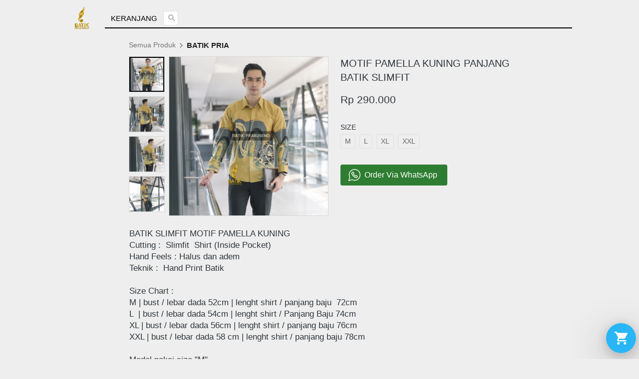

--- FILE ---
content_type: text/html; charset=utf-8
request_url: https://katalog.batikprabuseno.com/product/motif-pamella-kuning-panjang-batik-slimfit
body_size: 49405
content:
<!DOCTYPE html><html dir="ltr" lang="id"><head prefix="og: http://ogp.me/ns# fb: http://ogp.me/ns/fb# product: http://ogp.me/ns/product#"><meta charset=utf-8><meta property="og:locale" content="id_ID"><meta content='width=device-width,initial-scale=1.0,shrink-to-fit=no' name='viewport'/><noscript><style>.lazyimg{opacity:1 !important}</style></noscript><!-- Google Tag Manager -->
<script>(function(w,d,s,l,i){w[l]=w[l]||[];w[l].push({'gtm.start':
new Date().getTime(),event:'gtm.js'});var f=d.getElementsByTagName(s)[0],
j=d.createElement(s),dl=l!='dataLayer'?'&l='+l:'';j.async=true;j.src=
'https://www.googletagmanager.com/gtm.js?id='+i+dl;f.parentNode.insertBefore(j,f);
})(window,document,'script','dataLayer','GTM-M54X226');</script>
<!-- End Google Tag Manager --><script>window.IMAGE_CDN_DOMAIN="img.bdjkt.com";window.PNG_IMAGE_CDN_DOMAIN="png.bdjkt.com";</script><script>
!function(f){if(f.fbq)return;n=f.fbq=function(){n.callMethod?n.callMethod.apply(n,arguments):n.queue.push(arguments)};n.queue=[];if(!f._fbq)f._fbq=n;n.push=n;n.loaded=!0;n.version='2.0'}(window);fbq('init','4049541618451896');fbq('addPixelId','402279874163759');fbq('track','PageView');;window._fbids="4049541618451896,402279874163759"</script><script async src='//connect.facebook.net/en_US/fbevents.js'></script><link href="https://katalog.batikprabuseno.com/product/motif-pamella-kuning-panjang-batik-slimfit" rel="canonical"/><meta property="og:url" content="https://katalog.batikprabuseno.com/product/motif-pamella-kuning-panjang-batik-slimfit"/><meta property="twitter:url" content="https://katalog.batikprabuseno.com/product/motif-pamella-kuning-panjang-batik-slimfit"/><script type="application/ld+json">{"@type":"Product","mpn":"P-ZYNFyF","name":"MOTIF PAMELLA KUNING PANJANG BATIK SLIMFIT","sku":"P-ZYNFyF","itemCondition":"http://schema.org/NewCondition","description":"BATIK SLIMFIT MOTIF PAMELLA KUNING. Cutting :  Slimfit  Shirt (Inside Pocket) . Hand Feels : Halus dan adem . Teknik :  Hand Print Batik . Size Chart :. M | bust / lebar dada 52cm | lenght shirt / panjang baju  72cm . L  | bust / lebar","offers":{"@type":"Offer","price":290000,"priceValidUntil":"2100-12-31T00:00:00.000Z","priceCurrency":"IDR","availability":"http://schema.org/InStock","url":"https://katalog.batikprabuseno.com/product/motif-pamella-kuning-panjang-batik-slimfit"},"image":{"@type":"ImageObject","width":1200,"height":1200,"url":"https://img.bdjkt.com/img/1200/bq7l6jnnbq8u403guy_1/hjcpyy0r2RhofxOhjeOQqXtdpVBClTQJmnFDwrY9kxQ.jpg"},"brand":"katalog.batikprabuseno.com","@context":"http://schema.org"}</script><meta property="og:type" content="product"><meta property="twitter:card" content="summary_large_image"><meta name="google" content="notranslate"/><meta name="mobile-web-app-capable" content="yes"><meta name="apple-mobile-web-app-capable" content="yes"/><meta name="mobile-web-app-title" content="katalog.batikprabuseno.com"/><meta name="apple-mobile-web-app-title" content="katalog.batikprabuseno.com"/><title>MOTIF PAMELLA KUNING PANJANG BATIK SLIMFIT</title><meta property="og:title" content="MOTIF PAMELLA KUNING PANJANG BATIK SLIMFIT"><meta property="twitter:title" content="MOTIF PAMELLA KUNING PANJANG BATIK SLIMFIT"><meta name="description" content="BATIK SLIMFIT MOTIF PAMELLA KUNING. Cutting :  Slimfit  Shirt (Inside Pocket) . Hand Feels : Halus dan adem . Teknik :  Hand Print Batik . Size Chart :. M | bust / lebar dada 52cm | lenght shirt / panjang baju  72cm . L  | bust / lebar"/><meta property="og:description" content="BATIK SLIMFIT MOTIF PAMELLA KUNING. Cutting :  Slimfit  Shirt (Inside Pocket) . Hand Feels : Halus dan adem . Teknik :  Hand Print Batik . Size Chart :. M | bust / lebar dada 52cm | lenght shirt / panjang baju  72cm . L  | bust / lebar"/><meta property="twitter:description" content="BATIK SLIMFIT MOTIF PAMELLA KUNING. Cutting :  Slimfit  Shirt (Inside Pocket) . Hand Feels : Halus dan adem . Teknik :  Hand Print Batik . Size Chart :. M | bust / lebar dada 52cm | lenght shirt / panjang baju  72cm . L  | bust / lebar"/><link rel="preload" href="https://fonts.gstatic.com/s/amaranth/v11/KtkuALODe433f0j1zMnFHdA.woff2" as="font" crossorigin><link rel="preload" href="https://fonts.gstatic.com/s/opensans/v18/mem8YaGs126MiZpBA-UFVZ0b.woff2" as="font" crossorigin><style>@font-face {font-display:swap;font-family: 'Amaranth';font-style: normal;font-weight: 400;src: url(https://fonts.gstatic.com/s/amaranth/v11/KtkuALODe433f0j1zMnFHdA.woff2) format('woff2');unicode-range: U+0000-00FF, U+0131, U+0152-0153, U+02BB-02BC, U+02C6, U+02DA, U+02DC, U+2000-206F, U+2074, U+20AC, U+2122, U+2191, U+2193, U+2212, U+2215, U+FEFF, U+FFFD;}@font-face {font-display:swap;font-family: 'Open Sans';font-style: normal;font-weight: 400;src: url(https://fonts.gstatic.com/s/opensans/v18/mem8YaGs126MiZpBA-UFVZ0b.woff2) format('woff2');unicode-range: U+0000-00FF, U+0131, U+0152-0153, U+02BB-02BC, U+02C6, U+02DA, U+02DC, U+2000-206F, U+2074, U+20AC, U+2122, U+2191, U+2193, U+2212, U+2215, U+FEFF, U+FFFD;}</style><link href="//png.bdjkt.com/img/32/bq7l6jnnbq8u403guy_1/f3ZUgIXU4AxWHfBf3nFoFX1ZRgkqJQIGgBQ20X8TPCA.png" rel="shortcut icon" type="image/png"/><link href="//png.bdjkt.com/img/32/bq7l6jnnbq8u403guy_1/f3ZUgIXU4AxWHfBf3nFoFX1ZRgkqJQIGgBQ20X8TPCA.png" rel="apple-touch-icon" sizes="180x180"/><meta name="apple-mobile-web-app-status-bar-style" content="black"/><link href="//png.bdjkt.com/img/32/bq7l6jnnbq8u403guy_1/f3ZUgIXU4AxWHfBf3nFoFX1ZRgkqJQIGgBQ20X8TPCA.png" rel="apple-touch-startup-image" media="(device-width: 375px) and (device-height: 667px) and (-webkit-device-pixel-ratio: 2)"><meta property="og:image" content="https://img.bdjkt.com/img/1200/bq7l6jnnbq8u403guy_1/hjcpyy0r2RhofxOhjeOQqXtdpVBClTQJmnFDwrY9kxQ.jpg"/><meta property="twitter:image" content="https://img.bdjkt.com/img/1200/bq7l6jnnbq8u403guy_1/hjcpyy0r2RhofxOhjeOQqXtdpVBClTQJmnFDwrY9kxQ.jpg"/><meta property="og:image:height" content="1200"/><meta property="og:image:width" content="1200"/><script>var _m;window.onerror=function(m,u,l,c,e){if(!u||_m===m)return;_m=m;var xhr=new XMLHttpRequest();xhr.open('POST','//e.brdu.pw/_/error',true);xhr.send(JSON.stringify({m:m,u:u,l:l,c:c,t:e && e.message,s:e && e.stack,r:document.referrer}));return false}</script>
<script>var PHONE_COUNTRY_CODE='62'</script><script>var DEFAULT_CURRENCY="IDR"</script><script>var START_TIME=Date.now();var _lwp=[];window.bdjp=_wpjp;function _wpjp(t,r,i){window.bdjp===_wpjp&&_lwp.push([t,r,i])}</script>
<script>var initialStore=JSON.parse("[{\"query\":{\"children\":[{\"fieldName\":\"id\",\"kind\":\"Field\",\"metadata\":{\"isGenerated\":true,\"isRequisite\":true},\"type\":\"ID\"},{\"children\":[{\"children\":[{\"fieldName\":\"id\",\"kind\":\"Field\",\"metadata\":{\"isRequisite\":true},\"type\":\"ID\"}],\"fieldName\":\"customer\",\"kind\":\"Field\",\"metadata\":{\"canHaveSubselections\":true,\"inferredRootCallName\":\"node\",\"inferredPrimaryKey\":\"id\"},\"type\":\"CustomerMe\"},{\"fieldName\":\"id\",\"kind\":\"Field\",\"metadata\":{\"isGenerated\":true,\"isRequisite\":true},\"type\":\"ID\"}],\"id\":\"4tJ::client\",\"kind\":\"Fragment\",\"metadata\":{\"plural\":false},\"name\":\"CustomURL_SessionRelayQL\",\"type\":\"Session\"}],\"fieldName\":\"session\",\"isDeferred\":false,\"kind\":\"Query\",\"metadata\":{},\"name\":\"SessionRoute\",\"type\":\"Session\"},\"result\":{\"session\":{\"id\":\"$session\",\"customer\":null}}},{\"query\":{\"children\":[{\"fieldName\":\"id\",\"kind\":\"Field\",\"metadata\":{\"isGenerated\":true,\"isRequisite\":true},\"type\":\"ID\"},{\"children\":[{\"fieldName\":\"id\",\"kind\":\"Field\",\"metadata\":{\"isRequisite\":true},\"type\":\"ID\"},{\"fieldName\":\"mainDomain\",\"kind\":\"Field\",\"metadata\":{},\"type\":\"MustString\"},{\"fieldName\":\"layoutSettings\",\"kind\":\"Field\",\"metadata\":{},\"type\":\"JSON\"},{\"alias\":\"page\",\"calls\":[{\"kind\":\"Call\",\"name\":\"url\",\"metadata\":{\"type\":null},\"value\":{\"kind\":\"CallValue\",\"callValue\":\"/product/motif-pamella-kuning-panjang-batik-slimfit\"}}],\"children\":[{\"fieldName\":\"id\",\"kind\":\"Field\",\"metadata\":{\"isRequisite\":true},\"type\":\"ID\"},{\"fieldName\":\"lastUpdate\",\"kind\":\"Field\",\"metadata\":{},\"type\":\"Float\"},{\"fieldName\":\"url\",\"kind\":\"Field\",\"metadata\":{},\"type\":\"String\"},{\"fieldName\":\"name\",\"kind\":\"Field\",\"metadata\":{},\"type\":\"MustString\"},{\"fieldName\":\"data\",\"kind\":\"Field\",\"metadata\":{},\"type\":\"JSON\"}],\"fieldName\":\"customUrlPageOpt\",\"kind\":\"Field\",\"metadata\":{\"canHaveSubselections\":true,\"inferredRootCallName\":\"node\",\"inferredPrimaryKey\":\"id\"},\"type\":\"CustomPage\"},{\"alias\":\"footer\",\"calls\":[{\"kind\":\"Call\",\"name\":\"id\",\"metadata\":{\"type\":null},\"value\":{\"kind\":\"CallValue\",\"callValue\":\"footer\"}}],\"children\":[{\"fieldName\":\"id\",\"kind\":\"Field\",\"metadata\":{\"isRequisite\":true},\"type\":\"ID\"},{\"fieldName\":\"lastUpdate\",\"kind\":\"Field\",\"metadata\":{},\"type\":\"Float\"},{\"fieldName\":\"data\",\"kind\":\"Field\",\"metadata\":{},\"type\":\"JSON\"}],\"fieldName\":\"layout\",\"kind\":\"Field\",\"metadata\":{\"canHaveSubselections\":true},\"type\":\"Layout\"},{\"alias\":\"navigation\",\"calls\":[{\"kind\":\"Call\",\"name\":\"id\",\"metadata\":{\"type\":null},\"value\":{\"kind\":\"CallValue\",\"callValue\":\"navigation\"}}],\"children\":[{\"fieldName\":\"id\",\"kind\":\"Field\",\"metadata\":{\"isRequisite\":true},\"type\":\"ID\"},{\"fieldName\":\"lastUpdate\",\"kind\":\"Field\",\"metadata\":{},\"type\":\"Float\"},{\"fieldName\":\"data\",\"kind\":\"Field\",\"metadata\":{},\"type\":\"JSON\"}],\"fieldName\":\"layout\",\"kind\":\"Field\",\"metadata\":{\"canHaveSubselections\":true},\"type\":\"Layout\"}],\"id\":\"4tN::client\",\"kind\":\"Fragment\",\"metadata\":{\"plural\":false},\"name\":\"CustomURL_CampRelayQL\",\"type\":\"Camp\"}],\"fieldName\":\"camp\",\"isDeferred\":false,\"kind\":\"Query\",\"metadata\":{},\"name\":\"CampRoute\",\"type\":\"Camp\"},\"result\":{\"camp\":{\"id\":\"bq7l6jnnbq8u403guy_1\",\"mainDomain\":\"katalog.batikprabuseno.com\",\"layoutSettings\":{\"favicon\":{\"type\":\"image\",\"source\":\"cdn://img/_/bq7l6jnnbq8u403guy_1/f3ZUgIXU4AxWHfBf3nFoFX1ZRgkqJQIGgBQ20X8TPCA.png#dc=242c34&w=1224&h=1686&a=1\"},\"maxWidth\":1024,\"baseFontFace\":null,\"backgroundColor\":\"#ffffff\"},\"_customUrlPageOpt4XkhD\":null,\"_layout2bLhbd\":{\"id\":\"+D-footer\",\"lastUpdate\":1763612570427,\"data\":{\"theme\":\"dark\",\"colors\":{\"item\":\"#757575\",\"line\":\"rgba(255,255,255,0)\",\"title\":\"#EEEEEE\",\"border\":\"rgba(255,255,255,0)\",\"background\":\"rgb(0,0,0)\"},\"design\":\"basic\",\"maxWidth\":1024,\"sections\":[{\"ID\":\"1616461201490_8023\",\"name\":\"Alamat\",\"type\":\"footer.address\",\"sections\":[{\"ID\":\"i132861134\",\"contactType\":\"phone\",\"contactValue\":\"082211115203\"},{\"ID\":\"i132861135\",\"contactType\":\"email\",\"contactValue\":\"batikprabuseno@gmail.com\"},{\"ID\":\"i132861136\",\"contactType\":\"address\",\"contactValue\":\"Solo - Jawa Tengah\"}],\"lastUpdate\":1630706630745},{\"ID\":\"1616461131730_9769\",\"name\":\"Media Sosial\",\"type\":\"footer.socialLinks\",\"sections\":[{\"ID\":\"1616461152487_757\",\"media\":\"instagram\",\"mediaID\":\"batikprabuseno\"},{\"ID\":\"i132861132\",\"media\":\"facebook\",\"mediaID\":\"batikprabuseno\"}],\"lastUpdate\":1630706630745},{\"ID\":\"1616467069983_7617\",\"name\":\"Marketplace\",\"type\":\"footer.links\",\"sections\":[{\"ID\":\"i132841060\",\"link\":{\"url\":\"shopee.co.id/batikprabuseno\",\"route\":\"blog.post.list\",\"fireEvent\":\"addToCart\",\"routeType\":2,\"routeTarget\":1},\"text\":\"Shopee\",\"type\":\"footer.links.link\"}],\"lastUpdate\":1630706630745},{\"ID\":\"1658997424874_5501\",\"name\":\"Customer Care\",\"type\":\"footer.links\",\"sections\":[{\"ID\":\"i175401829\",\"link\":{\"route\":\"home\",\"fireEvent\":\"none\",\"routeType\":1},\"text\":\"Payment Information\",\"type\":\"footer.links.link\"},{\"ID\":\"i175401830\",\"link\":{\"route\":\"blog.post.list\",\"fireEvent\":\"none\",\"routeType\":1},\"text\":\"How to Order\",\"type\":\"footer.links.link\"},{\"ID\":\"1658997522633_1641\",\"link\":{\"route\":\"home\",\"fireEvent\":\"none\",\"routeType\":1},\"text\":\"Shipping Policy\",\"type\":\"footer.links.link\"},{\"ID\":\"1658997560201_1039\",\"link\":{\"route\":\"home\",\"fireEvent\":\"none\",\"routeType\":1},\"text\":\"Term of Service\",\"type\":\"footer.links.link\"}]}],\"copyrightContent\":{\"fontFace\":\"default\",\"fontSize\":\"smaller\",\"horizontalPosition\":\"center\"}}},\"_layout2Ppcen\":{\"id\":\"+D-navigation\",\"lastUpdate\":1763612570427,\"data\":{\"logo\":{\"type\":\"image\",\"source\":\"cdn://img/_/bq7l6jnnbq8u403guy_1/fRpeJa1odwYKhc2fRNoIWfU89PPu5zRva21VI0aqAww.png#dc=d8b142&w=200&h=200&a=1\"},\"theme\":\"basic\",\"colors\":{\"text\":\"#000000\",\"textHover\":\"#2196F3\",\"background\":\"rgba(255,255,255,0)\"},\"design\":\"elegant\",\"height\":52,\"shadow\":0,\"fontFace\":\"default\",\"maxWidth\":1024,\"position\":\"static\",\"sections\":[{\"ID\":\"i71023130\",\"link\":{\"route\":\"shopping.cart\",\"fireEvent\":\"none\",\"routeType\":1},\"text\":\"Keranjang\",\"type\":\"nav.link\",\"color\":\"#2196F3\",\"showWhen\":\"always\",\"lastUpdate\":1630706630745,\"displayType\":\"link\"},{\"ID\":\"i71023132\",\"link\":{\"route\":\"my.account\",\"fireEvent\":\"none\",\"routeType\":1},\"text\":\"Akun Saya\",\"type\":\"nav.link\",\"color\":\"#2196F3\",\"showWhen\":\"logged\",\"lastUpdate\":1630706630745,\"displayType\":\"link\"},{\"ID\":\"i71023133\",\"link\":{\"route\":\"logout\",\"routeType\":1},\"text\":\"Logout\",\"type\":\"nav.link\",\"showWhen\":\"logged\",\"lastUpdate\":1630706630745},{\"ID\":\"i71023134\",\"type\":\"nav.search\",\"widthType\":\"medium\",\"lastUpdate\":1630706630745,\"marginType\":\"small\",\"displayType\":\"icon\",\"placeholder\":\"Cari ...\"},{\"type\":\"nav.separator\",\"lastUpdate\":1630706630745}],\"logoWidth\":58,\"separator\":true,\"mobileLogo\":{\"type\":\"image\",\"source\":\"cdn://img/_/bq7l6jnnbq8u403guy_1/fRp9hxgA8bkO7SfRNnL98xx4QzXe5RtaXu0QW5ToqRg.png#dc=aa820a&w=2754&h=2754&a=1\"},\"mobileFontFace\":\"default\",\"makeAllTextCapital\":true}}}}},{\"query\":{\"children\":[{\"fieldName\":\"id\",\"kind\":\"Field\",\"metadata\":{\"isGenerated\":true,\"isRequisite\":true},\"type\":\"ID\"},{\"children\":[{\"fieldName\":\"id\",\"kind\":\"Field\",\"metadata\":{\"isRequisite\":true},\"type\":\"ID\"},{\"fieldName\":\"name\",\"kind\":\"Field\",\"metadata\":{},\"type\":\"MustString\"},{\"alias\":\"page\",\"calls\":[{\"kind\":\"Call\",\"name\":\"id\",\"metadata\":{\"type\":null},\"value\":{\"kind\":\"CallValue\",\"callValue\":\"product.detail\"}}],\"children\":[{\"fieldName\":\"id\",\"kind\":\"Field\",\"metadata\":{\"isRequisite\":true},\"type\":\"ID\"},{\"fieldName\":\"lastUpdate\",\"kind\":\"Field\",\"metadata\":{},\"type\":\"Float\"},{\"fieldName\":\"data\",\"kind\":\"Field\",\"metadata\":{},\"type\":\"JSON\"}],\"fieldName\":\"layout\",\"kind\":\"Field\",\"metadata\":{\"canHaveSubselections\":true},\"type\":\"Layout\"}],\"id\":\"4tP::client\",\"kind\":\"Fragment\",\"metadata\":{\"plural\":false},\"name\":\"RenderPage_CampRelayQL\",\"type\":\"Camp\"}],\"fieldName\":\"camp\",\"isDeferred\":false,\"kind\":\"Query\",\"metadata\":{},\"name\":\"RenderPage\",\"type\":\"Camp\"},\"result\":{\"camp\":{\"id\":\"bq7l6jnnbq8u403guy_1\",\"name\":\"www.batikprabuseno.com\",\"_layout2YNiJg\":{\"id\":\"+D-product.detail\",\"lastUpdate\":1739268062836,\"data\":{\"maxWidth\":800,\"sections\":[{\"ID\":\"i71023156\",\"type\":\"product.breadcrumbs\",\"background\":{\"paddingVertical\":6,\"paddingDifferent\":true},\"lastUpdate\":1622596017708},{\"ID\":\"i71023157\",\"type\":\"product.buyForm\",\"colors\":{\"variationHighlight\":\"#2196F3\"},\"design\":\"basic\",\"buttons\":[{\"v\":2,\"ID\":\"1593928102993_5199\",\"icon\":{\"type\":\"inlineSvg\",\"source\":{\"child\":\"\x3cpath d=\\\"M439.277 72.723C392.38 25.824 330.04 0 263.711 0h-.023c-32.805.004-64.774 6.355-95.012 18.883-30.242 12.527-57.336 30.64-80.535 53.84-46.895 46.894-72.72 109.246-72.72 175.566 0 39.55 9.544 78.856 27.626 113.875L1.313 481.391c-2.942 8.41-.86 17.55 5.445 23.851C11.168 509.656 16.973 512 22.94 512c2.559 0 5.145-.43 7.668-1.313l119.227-41.73c35.02 18.082 74.324 27.625 113.875 27.625 66.32 0 128.668-25.828 175.566-72.723C486.172 376.965 512 314.613 512 248.293c0-66.324-25.824-128.676-72.723-175.57zm-21.234 329.902c-41.223 41.227-96.035 63.926-154.332 63.926-35.664 0-71.094-8.82-102.461-25.516-5.687-3.023-12.41-3.543-18.445-1.43l-108.32 37.91 37.913-108.32c2.114-6.043 1.59-12.765-1.433-18.449-16.692-31.36-25.516-66.789-25.516-102.457 0-58.297 22.703-113.11 63.926-154.332 41.219-41.219 96.023-63.922 154.316-63.93h.02c58.3 0 113.11 22.703 154.332 63.93 41.227 41.223 63.93 96.031 63.93 154.332 0 58.3-22.703 113.113-63.93 154.336zm0 0\\\"/\x3e\x3cpath d=\\\"M355.984 270.469c-11.421-11.422-30.007-11.422-41.43 0l-12.491 12.492c-31.02-16.902-56.122-42.004-73.028-73.024l12.492-12.492c11.426-11.422 11.426-30.007 0-41.43l-33.664-33.663c-11.422-11.422-30.008-11.422-41.43 0l-26.93 26.93c-15.425 15.425-16.194 41.945-2.167 74.675 12.18 28.418 34.469 59.652 62.762 87.945 28.293 28.293 59.527 50.582 87.945 62.762 15.55 6.664 29.695 9.988 41.918 9.988 13.504 0 24.66-4.058 32.758-12.156l26.93-26.934v.004c5.535-5.535 8.581-12.89 8.581-20.714 0-7.829-3.046-15.184-8.582-20.715zm-14.5 80.793c-4.402 4.402-17.941 5.945-41.609-4.196-24.992-10.71-52.887-30.742-78.543-56.398s-45.684-53.547-56.394-78.54c-10.145-23.667-8.602-37.21-4.2-41.612l26.414-26.414 32.625 32.628-15.636 15.641c-7.07 7.07-8.778 17.793-4.243 26.684 20.559 40.312 52.735 72.488 93.047 93.047 8.895 4.535 19.618 2.832 26.688-4.243l15.637-15.636 32.628 32.629zm0 0\\\"/\x3e\",\"viewbox\":\"0 0 512 512\"}},\"size\":\"large\",\"text\":\"Order Via WhatsApp\",\"usage\":\"sendToWhatsApp\",\"colors\":{\"button\":\"#2E7D32\"},\"design\":\"fill\",\"radius\":4,\"shadow\":0,\"fontFace\":\"default\",\"usageMessage\":\"halo ka admin batik prabuseno..\\nmau order kemeja batik {{product_name}} , bisa di bantu...\\n\\n{{product_link}}\",\"usageFireEvent\":\"addToCart\",\"usageUseCSRotator\":true,\"usageCSRotatorGroup\":1593927812574,\"usageFireEventPayload\":{\"adwords\":{\"eventLabel\":\"add to chart\",\"conversionID\":\"880774449\",\"conversionLabel\":\"_o_LCLeH3asDELGa_qMD\"},\"singlePixelID\":\"4049541618451896\"}}],\"fireEvent\":{\"view\":\"viewContent\"},\"productID\":\"P-Z17ExmJ\",\"showPrice\":\"always\",\"showStock\":0,\"showTotal\":0,\"lastUpdate\":1622596017708,\"nameFontFace\":\"default\",\"weightFormat\":\"no\",\"counterFormat\":1,\"priceFontFace\":\"default\",\"thumbnailPosition\":\"left\",\"variationSelection\":\"full\",\"disableImageDownload\":false,\"showWholesalePriceTable\":1},{\"ID\":\"i71023158\",\"type\":\"product.description\",\"lastUpdate\":1622596017708},{\"ID\":\"i71023159\",\"type\":\"text\",\"content\":{\"content\":{\"blocks\":[{\"text\":\"Produk Lainnya\",\"type\":\"header-two\"}]},\"textAlign\":\"left\"},\"background\":{\"paddingVertical\":60,\"paddingDifferent\":true},\"lastUpdate\":1622596017708},{\"ID\":\"i71023160\",\"row\":5,\"sort\":\"newest\",\"type\":\"product.list\",\"align\":\"center\",\"badge\":{\"fonts\":{\"title\":\"default\",\"number\":\"default\"}},\"fonts\":{\"name\":\"Open Sans\",\"price\":\"Amaranth\",\"salePrice\":\"default\"},\"share\":{\"show\":true,\"text\":\"Share\",\"colors\":{\"icon\":\"#9E9E9E\"},\"sections\":[{\"ID\":\"i71023066\",\"media\":\"linkedin\"},{\"ID\":\"i71023067\",\"media\":\"facebook\"},{\"ID\":\"i71023068\",\"media\":\"lineChat\"},{\"ID\":\"i71023069\",\"media\":\"twitter\"},{\"ID\":\"i71023070\",\"media\":\"googlePlus\"},{\"ID\":\"i71023071\",\"media\":\"whatsApp\"},{\"ID\":\"i71023072\",\"media\":\"telegram\"}]},\"space\":2,\"button\":{\"size\":\"small\",\"text\":\"Lihat Detil\",\"usage\":\"viewDetail\",\"colors\":{\"button\":\"#000000\"},\"design\":\"ghost\",\"hidden\":false,\"radius\":4,\"shadow\":0,\"fontFace\":\"default\"},\"colors\":{\"name\":\"#000000\",\"image\":\"rgba(255,255,255,0)\",\"price\":\"#212121\",\"border\":\"rgba(255,255,255,0)\",\"salePrice\":\"#616161\"},\"column\":5,\"design\":\"basic\",\"shadow\":1,\"nameRow\":1,\"listType\":\"category\",\"nameAlign\":\"flex-start\",\"priceType\":\"minPrice\",\"showPrice\":\"always\",\"background\":{\"dim\":0,\"parallax\":8,\"backgroundType\":\"none\",\"backgroundColor\":\"#EEEEEE\"},\"categoryID\":\"M-1611642715172\",\"imageRatio\":\"100%\",\"lastUpdate\":1622596017708,\"priceAlign\":\"flex-start\",\"stockBadge\":{\"fonts\":{\"text\":\"default\"}},\"canLoadMore\":true,\"imageResize\":\"contain\",\"borderRadius\":4,\"onImageHover\":\"-\"},{\"ID\":\"1658998200483_4603\",\"type\":\"floating.circle.buttons\",\"space\":2,\"sections\":[{\"ID\":\"i175403922\",\"icon\":{\"type\":\"inlineSvg\",\"source\":{\"child\":\"\x3cpath d=\\\"M153 408c-28.05 0-51 22.95-51 51s22.95 51 51 51 51-22.95 51-51-22.95-51-51-51zM0 0v51h51l91.8 193.8-35.7 61.2c-2.55 7.65-5.1 17.85-5.1 25.5 0 28.05 22.95 51 51 51h306v-51H163.2c-2.55 0-5.1-2.55-5.1-5.1v-2.551l22.95-43.35h188.7c20.4 0 35.7-10.2 43.35-25.5L504.9 89.25c5.1-5.1 5.1-7.65 5.1-12.75 0-15.3-10.2-25.5-25.5-25.5H107.1L84.15 0H0zm408 408c-28.05 0-51 22.95-51 51s22.95 51 51 51 51-22.95 51-51-22.95-51-51-51z\\\"/\x3e\",\"viewbox\":\"0 0 510 510\"}},\"link\":{\"route\":\"home\",\"message\":\"halo admin batik prabuseno..\\nmau order kemeja batik {{product_name}} , bisa di bantu...\",\"fireEvent\":\"addToCart\",\"routeType\":11,\"pageAction\":\"checkout\",\"csRotatorGroup\":1593927812574,\"pageActionUsage\":{\"usagePopup\":{\"maxWidth\":400,\"sections\":[{\"ID\":\"1\",\"type\":\"text\",\"content\":{\"content\":{\"blocks\":[{\"text\":\"Barang berhasil dimasukkan ke keranjang\",\"type\":\"header-two\"}]}},\"background\":{\"paddingVertical\":0,\"paddingDifferent\":true,\"paddingBottomSize\":16}},{\"ID\":\"2\",\"type\":\"buttons\",\"space\":1,\"sections\":[{\"ID\":\"1\",\"link\":{\"route\":\"shopping.cart\",\"routeType\":1},\"text\":\"Lihat Keranjang\"},{\"ID\":\"2\",\"link\":{\"routeType\":10,\"pageAction\":\"closePopup\"},\"text\":\"Kembali Berbelanja\",\"design\":\"ghost\"}],\"background\":{\"paddingVertical\":0}}],\"background\":{\"backgroundType\":\"color\",\"backgroundColor\":\"#ffffff\",\"paddingVertical\":12,\"paddingDifferent\":true,\"paddingBottomSize\":18},\"borderRadius\":8},\"usageFireEvent\":\"none\",\"usageAfterClick\":\"popup\"},\"fireEventPayload\":{\"singlePixelID\":\"4049541618451896\"}},\"size\":\"large\",\"colors\":{\"button\":\"#29B6F6\"},\"shadow\":5}]}],\"backgroundColor\":\"#EEEEEE\"}}}}},{\"query\":{\"children\":[{\"fieldName\":\"id\",\"kind\":\"Field\",\"metadata\":{\"isGenerated\":true,\"isRequisite\":true},\"type\":\"ID\"},{\"children\":[{\"fieldName\":\"createdAt\",\"kind\":\"Field\",\"metadata\":{},\"type\":\"Float\"},{\"alias\":\"noRootLogo\",\"calls\":[{\"kind\":\"Call\",\"name\":\"key\",\"metadata\":{\"type\":null},\"value\":{\"kind\":\"CallValue\",\"callValue\":\"layout.noRootLogo\"}},{\"kind\":\"Call\",\"name\":\"context\",\"metadata\":{\"type\":null},\"value\":{\"kind\":\"CallValue\",\"callValue\":\"plan\"}}],\"fieldName\":\"flag\",\"kind\":\"Field\",\"metadata\":{},\"type\":\"Int\"},{\"alias\":\"forceNoRootLogo\",\"calls\":[{\"kind\":\"Call\",\"name\":\"key\",\"metadata\":{\"type\":null},\"value\":{\"kind\":\"CallValue\",\"callValue\":\"layout.forceNoRootLogo\"}}],\"fieldName\":\"flag\",\"kind\":\"Field\",\"metadata\":{},\"type\":\"Int\"},{\"fieldName\":\"id\",\"kind\":\"Field\",\"metadata\":{\"isGenerated\":true,\"isRequisite\":true},\"type\":\"ID\"}],\"id\":\"4tW::client\",\"kind\":\"Fragment\",\"metadata\":{\"plural\":false},\"name\":\"Footer_CampRelayQL\",\"type\":\"Camp\"}],\"fieldName\":\"camp\",\"isDeferred\":false,\"kind\":\"Query\",\"metadata\":{},\"name\":\"CampRoute\",\"type\":\"Camp\"},\"result\":{\"camp\":{\"id\":\"bq7l6jnnbq8u403guy_1\",\"createdAt\":1593744190964,\"_flag2ZS3GU\":1,\"_flag4Byc1O\":0}}},{\"query\":{\"children\":[{\"fieldName\":\"id\",\"kind\":\"Field\",\"metadata\":{\"isGenerated\":true,\"isRequisite\":true},\"type\":\"ID\"},{\"children\":[{\"alias\":\"product\",\"calls\":[{\"kind\":\"Call\",\"name\":\"slug\",\"metadata\":{\"type\":null},\"value\":{\"kind\":\"CallValue\",\"callValue\":\"motif-pamella-kuning-panjang-batik-slimfit\"}},{\"kind\":\"Call\",\"name\":\"viewer\",\"metadata\":{\"type\":\"ViewerLevelEnum\"},\"value\":null}],\"children\":[{\"children\":[{\"children\":[{\"fieldName\":\"id\",\"kind\":\"Field\",\"metadata\":{\"isRequisite\":true},\"type\":\"ID\"},{\"fieldName\":\"name\",\"kind\":\"Field\",\"metadata\":{},\"type\":\"MustString\"},{\"fieldName\":\"slug\",\"kind\":\"Field\",\"metadata\":{},\"type\":\"MustString\"}],\"fieldName\":\"categoryCrumbs\",\"kind\":\"Field\",\"metadata\":{\"canHaveSubselections\":true,\"isPlural\":true},\"type\":\"ProductCategory\"},{\"fieldName\":\"id\",\"kind\":\"Field\",\"metadata\":{\"isGenerated\":true,\"isRequisite\":true},\"type\":\"ID\"}],\"fieldName\":\"category\",\"kind\":\"Field\",\"metadata\":{\"canHaveSubselections\":true},\"type\":\"ProductCategory\"},{\"fieldName\":\"id\",\"kind\":\"Field\",\"metadata\":{\"isGenerated\":true,\"isRequisite\":true},\"type\":\"ID\"}],\"fieldName\":\"productBySlug\",\"kind\":\"Field\",\"metadata\":{\"canHaveSubselections\":true,\"inferredRootCallName\":\"node\",\"inferredPrimaryKey\":\"id\"},\"type\":\"Product\"},{\"fieldName\":\"id\",\"kind\":\"Field\",\"metadata\":{\"isGenerated\":true,\"isRequisite\":true},\"type\":\"ID\"}],\"id\":\"4tX::client\",\"kind\":\"Fragment\",\"metadata\":{\"plural\":false},\"name\":\"BasicBreadcrumbs_CampRelayQL\",\"type\":\"Camp\"}],\"fieldName\":\"camp\",\"isDeferred\":false,\"kind\":\"Query\",\"metadata\":{},\"name\":\"SlugRoute\",\"type\":\"Camp\"},\"result\":{\"camp\":{\"id\":\"bq7l6jnnbq8u403guy_1\",\"_productBySlug3kd9LB\":{\"category\":{\"categoryCrumbs\":[{\"id\":\"M-1611642715172\",\"name\":\"BATIK PRIA\",\"slug\":\"batik-slimfit\"}],\"id\":\"M-1611642715172\"},\"id\":\"P-ZYNFyF\"}}}},{\"query\":{\"children\":[{\"fieldName\":\"id\",\"kind\":\"Field\",\"metadata\":{\"isGenerated\":true,\"isRequisite\":true},\"type\":\"ID\"},{\"children\":[{\"alias\":\"product\",\"calls\":[{\"kind\":\"Call\",\"name\":\"slug\",\"metadata\":{\"type\":null},\"value\":{\"kind\":\"CallValue\",\"callValue\":\"motif-pamella-kuning-panjang-batik-slimfit\"}},{\"kind\":\"Call\",\"name\":\"viewer\",\"metadata\":{\"type\":\"ViewerLevelEnum\"},\"value\":null}],\"children\":[{\"fieldName\":\"id\",\"kind\":\"Field\",\"metadata\":{\"isGenerated\":true,\"isRequisite\":true},\"type\":\"ID\"},{\"children\":[{\"fieldName\":\"id\",\"kind\":\"Field\",\"metadata\":{\"isRequisite\":true},\"type\":\"ID\"},{\"fieldName\":\"name\",\"kind\":\"Field\",\"metadata\":{},\"type\":\"MustString\"},{\"fieldName\":\"pictures\",\"kind\":\"Field\",\"metadata\":{\"isPlural\":true},\"type\":\"String\"},{\"fieldName\":\"sku\",\"kind\":\"Field\",\"metadata\":{},\"type\":\"String\"},{\"fieldName\":\"slug\",\"kind\":\"Field\",\"metadata\":{},\"type\":\"Slug\"},{\"fieldName\":\"omniIdList\",\"kind\":\"Field\",\"metadata\":{\"isPlural\":true},\"type\":\"String\"},{\"fieldName\":\"description\",\"kind\":\"Field\",\"metadata\":{},\"type\":\"JSON\"},{\"fieldName\":\"seoTitle\",\"kind\":\"Field\",\"metadata\":{},\"type\":\"String\"},{\"fieldName\":\"seoDescription\",\"kind\":\"Field\",\"metadata\":{},\"type\":\"String\"},{\"fieldName\":\"seoIndex\",\"kind\":\"Field\",\"metadata\":{},\"type\":\"Boolean\"},{\"fieldName\":\"preOrderDays\",\"kind\":\"Field\",\"metadata\":{},\"type\":\"Int\"},{\"fieldName\":\"preOrderDownPayment\",\"kind\":\"Field\",\"metadata\":{},\"type\":\"Int\"},{\"fieldName\":\"stockManagement\",\"kind\":\"Field\",\"metadata\":{},\"type\":\"Int\"},{\"fieldName\":\"ratingStats\",\"kind\":\"Field\",\"metadata\":{},\"type\":\"JSON\"},{\"fieldName\":\"minPurchaseCount\",\"kind\":\"Field\",\"metadata\":{},\"type\":\"Int\"},{\"fieldName\":\"maxPurchaseCount\",\"kind\":\"Field\",\"metadata\":{},\"type\":\"Int\"},{\"children\":[{\"fieldName\":\"authorName\",\"kind\":\"Field\",\"metadata\":{},\"type\":\"String\"},{\"fieldName\":\"rating\",\"kind\":\"Field\",\"metadata\":{},\"type\":\"Int\"},{\"fieldName\":\"review\",\"kind\":\"Field\",\"metadata\":{},\"type\":\"JSON\"},{\"fieldName\":\"id\",\"kind\":\"Field\",\"metadata\":{\"isGenerated\":true,\"isRequisite\":true},\"type\":\"ID\"}],\"fieldName\":\"reviewSample\",\"kind\":\"Field\",\"metadata\":{\"canHaveSubselections\":true,\"inferredRootCallName\":\"node\",\"inferredPrimaryKey\":\"id\"},\"type\":\"ProductReview\"},{\"children\":[{\"fieldName\":\"name\",\"kind\":\"Field\",\"metadata\":{},\"type\":\"MustString\"},{\"fieldName\":\"id\",\"kind\":\"Field\",\"metadata\":{\"isGenerated\":true,\"isRequisite\":true},\"type\":\"ID\"}],\"fieldName\":\"category\",\"kind\":\"Field\",\"metadata\":{\"canHaveSubselections\":true},\"type\":\"ProductCategory\"},{\"children\":[{\"fieldName\":\"ID\",\"kind\":\"Field\",\"metadata\":{},\"type\":\"MustString\"},{\"fieldName\":\"name\",\"kind\":\"Field\",\"metadata\":{},\"type\":\"MustString\"},{\"children\":[{\"fieldName\":\"ID\",\"kind\":\"Field\",\"metadata\":{},\"type\":\"MustString\"},{\"fieldName\":\"name\",\"kind\":\"Field\",\"metadata\":{},\"type\":\"MustString\"},{\"fieldName\":\"image\",\"kind\":\"Field\",\"metadata\":{},\"type\":\"String\"},{\"fieldName\":\"color\",\"kind\":\"Field\",\"metadata\":{},\"type\":\"String\"}],\"fieldName\":\"options\",\"kind\":\"Field\",\"metadata\":{\"canHaveSubselections\":true,\"isPlural\":true},\"type\":\"ProductVariationOption\"}],\"fieldName\":\"variations\",\"kind\":\"Field\",\"metadata\":{\"canHaveSubselections\":true,\"isPlural\":true},\"type\":\"ProductVariation\"},{\"children\":[{\"fieldName\":\"variationID\",\"kind\":\"Field\",\"metadata\":{},\"type\":\"MustString\"},{\"fieldName\":\"stock\",\"kind\":\"Field\",\"metadata\":{},\"type\":\"Int\"},{\"fieldName\":\"id\",\"kind\":\"Field\",\"metadata\":{\"isGenerated\":true,\"isRequisite\":true},\"type\":\"ID\"}],\"fieldName\":\"stocks\",\"kind\":\"Field\",\"metadata\":{\"canHaveSubselections\":true,\"isPlural\":true},\"type\":\"ProductStock\"},{\"children\":[{\"fieldName\":\"variationID\",\"kind\":\"Field\",\"metadata\":{},\"type\":\"MustString\"},{\"fieldName\":\"weight\",\"kind\":\"Field\",\"metadata\":{},\"type\":\"Float\"}],\"fieldName\":\"weights\",\"kind\":\"Field\",\"metadata\":{\"canHaveSubselections\":true,\"isPlural\":true},\"type\":\"ProductWeight\"},{\"calls\":[{\"kind\":\"Call\",\"name\":\"reseller\",\"metadata\":{\"type\":null},\"value\":{\"kind\":\"CallValue\",\"callValue\":true}}],\"children\":[{\"fieldName\":\"variationID\",\"kind\":\"Field\",\"metadata\":{},\"type\":\"MustString\"},{\"fieldName\":\"price\",\"kind\":\"Field\",\"metadata\":{},\"type\":\"Price\"},{\"fieldName\":\"preOrderPrice\",\"kind\":\"Field\",\"metadata\":{},\"type\":\"Price\"},{\"fieldName\":\"salePrice\",\"kind\":\"Field\",\"metadata\":{},\"type\":\"Price\"},{\"fieldName\":\"currency\",\"kind\":\"Field\",\"metadata\":{},\"type\":\"Int\"}],\"fieldName\":\"prices\",\"kind\":\"Field\",\"metadata\":{\"canHaveSubselections\":true,\"isPlural\":true},\"type\":\"ProductPrice\"}],\"id\":\"4tY::client\",\"kind\":\"Fragment\",\"metadata\":{\"plural\":false},\"name\":\"BuyProductRelayQL\",\"type\":\"Product\"}],\"fieldName\":\"productBySlug\",\"kind\":\"Field\",\"metadata\":{\"canHaveSubselections\":true,\"inferredRootCallName\":\"node\",\"inferredPrimaryKey\":\"id\"},\"type\":\"Product\"},{\"fieldName\":\"id\",\"kind\":\"Field\",\"metadata\":{\"isGenerated\":true,\"isRequisite\":true},\"type\":\"ID\"},{\"children\":[{\"fieldName\":\"id\",\"kind\":\"Field\",\"metadata\":{\"isRequisite\":true},\"type\":\"ID\"},{\"fieldName\":\"currency\",\"kind\":\"Field\",\"metadata\":{},\"type\":\"Int\"},{\"calls\":[{\"kind\":\"Call\",\"name\":\"keys\",\"metadata\":{\"type\":null},\"value\":[{\"kind\":\"CallValue\",\"callValue\":\"sitemap.products\"},{\"kind\":\"CallValue\",\"callValue\":\"security.relaxTrademarks\"}]}],\"fieldName\":\"flags\",\"kind\":\"Field\",\"metadata\":{\"isPlural\":true},\"type\":\"Int\"}],\"id\":\"4tZ::client\",\"kind\":\"Fragment\",\"metadata\":{\"plural\":false},\"name\":\"BuyProductRelayQL\",\"type\":\"Camp\"}],\"id\":\"4u0::client\",\"kind\":\"Fragment\",\"metadata\":{\"plural\":false},\"name\":\"BuyProduct_CampRelayQL\",\"type\":\"Camp\"}],\"fieldName\":\"camp\",\"isDeferred\":false,\"kind\":\"Query\",\"metadata\":{},\"name\":\"SlugRoute\",\"type\":\"Camp\"},\"result\":{\"camp\":{\"id\":\"bq7l6jnnbq8u403guy_1\",\"_productBySlug3kd9LB\":{\"id\":\"P-ZYNFyF\",\"name\":\"MOTIF PAMELLA KUNING PANJANG BATIK SLIMFIT\",\"pictures\":[\"cdn://img/_/bq7l6jnnbq8u403guy_1/hjcpyy0r2RhofxOhjeOQqXtdpVBClTQJmnFDwrY9kxQ.jpg#dc=c9c8c6&w=1280&h=1280\",\"cdn://img/_/bq7l6jnnbq8u403guy_1/hjehPhMpwGWzi3EhjeOQovMAc4BUX4TsGoQ27ISFSI4g.jpg#dc=9c998e&w=1280&h=1280\",\"cdn://img/_/bq7l6jnnbq8u403guy_1/hje0ztjYfEjACzzhjeOQPKluUacFTITOGkLno1BzIRg.jpg#dc=4f524e&w=1280&h=1280\",\"cdn://img/_/bq7l6jnnbq8u403guy_1/hje0wUOHSZQgh5whjeOQ60C2FekOyGTxu3HI1qvgJjQ.jpg#dc=bab9b6&w=1280&h=1280\"],\"sku\":null,\"slug\":\"motif-pamella-kuning-panjang-batik-slimfit\",\"omniIdList\":[],\"description\":{\"blocks\":[{\"text\":\"BATIK SLIMFIT MOTIF PAMELLA KUNING\",\"inlineStyleRanges\":[{\"style\":\"background.#ffffff\",\"length\":34,\"offset\":0}]},{\"text\":\"Cutting :  Slimfit  Shirt (Inside Pocket) \",\"inlineStyleRanges\":[{\"style\":\"background.#ffffff\",\"length\":10,\"offset\":0},{\"style\":\"background.#ffffff\",\"length\":30,\"offset\":11}]},{\"text\":\"Hand Feels : Halus dan adem \",\"inlineStyleRanges\":[{\"style\":\"background.#ffffff\",\"length\":28,\"offset\":0}]},{\"text\":\"Teknik :  Hand Print Batik \",\"inlineStyleRanges\":[{\"style\":\"background.#ffffff\",\"length\":9,\"offset\":0},{\"style\":\"background.#ffffff\",\"length\":16,\"offset\":10}]},{\"text\":\"\"},{\"text\":\"Size Chart :\",\"inlineStyleRanges\":[{\"style\":\"background.#ffffff\",\"length\":12,\"offset\":0}]},{\"text\":\"M | bust / lebar dada 52cm | lenght shirt / panjang baju  72cm \",\"inlineStyleRanges\":[{\"style\":\"background.#ffffff\",\"length\":63,\"offset\":0}]},{\"text\":\"L  | bust / lebar dada 54cm | lenght shirt / Panjang Baju 74cm \",\"inlineStyleRanges\":[{\"style\":\"background.#ffffff\",\"length\":63,\"offset\":0}]},{\"text\":\"XL | bust / lebar dada 56cm | lenght shirt / panjang baju 76cm \",\"inlineStyleRanges\":[{\"style\":\"background.#ffffff\",\"length\":63,\"offset\":0}]},{\"text\":\"XXL | bust / lebar dada 58 cm | lenght shirt / panjang baju 78cm \",\"inlineStyleRanges\":[{\"style\":\"background.#ffffff\",\"length\":65,\"offset\":0}]},{\"text\":\"\"},{\"text\":\"Model pakai size \\\"M\\\"\",\"inlineStyleRanges\":[{\"style\":\"background.#ffffff\",\"length\":20,\"offset\":0}]},{\"text\":\"Disclaimer : \",\"inlineStyleRanges\":[{\"style\":\"background.#ffffff\",\"length\":13,\"offset\":0}]},{\"text\":\"Perbedaan warna memungkinkan terjadi karena adanya perbedaan spesifikasi dan kemampuan layar perangkat anda, tetapi kami mengupayakan warna yang tampil di perangkat anda sesuai dengan warna produk. \",\"inlineStyleRanges\":[{\"style\":\"background.#ffffff\",\"length\":198,\"offset\":0}]}],\"version\":\"1\",\"entityMap\":{}},\"seoTitle\":null,\"seoDescription\":null,\"seoIndex\":true,\"preOrderDays\":null,\"preOrderDownPayment\":null,\"stockManagement\":1,\"ratingStats\":null,\"minPurchaseCount\":null,\"maxPurchaseCount\":null,\"reviewSample\":null,\"category\":{\"name\":\"BATIK PRIA\",\"id\":\"M-1611642715172\"},\"variations\":[{\"ID\":\"0\",\"name\":\"SIZE\",\"options\":[{\"ID\":\"1\",\"name\":\"M\",\"image\":null,\"color\":null},{\"ID\":\"2\",\"name\":\"L\",\"image\":null,\"color\":null},{\"ID\":\"3\",\"name\":\"XL\",\"image\":null,\"color\":null},{\"ID\":\"4\",\"name\":\"XXL\",\"image\":null,\"color\":null}]}],\"stocks\":[],\"weights\":[],\"_pricespvzTv\":[{\"variationID\":\"\",\"price\":290000,\"preOrderPrice\":null,\"salePrice\":null,\"currency\":0}]},\"currency\":2,\"_flags2LjRCd\":[1,1]}}},{\"query\":{\"children\":[{\"fieldName\":\"id\",\"kind\":\"Field\",\"metadata\":{\"isGenerated\":true,\"isRequisite\":true},\"type\":\"ID\"},{\"children\":[{\"alias\":\"category\",\"calls\":[{\"kind\":\"Call\",\"name\":\"id\",\"metadata\":{\"type\":null},\"value\":{\"kind\":\"CallValue\",\"callValue\":\"M-1611642715172\"}}],\"children\":[{\"calls\":[{\"kind\":\"Call\",\"name\":\"first\",\"metadata\":{\"type\":null},\"value\":{\"kind\":\"CallValue\",\"callValue\":25}},{\"kind\":\"Call\",\"name\":\"sort\",\"metadata\":{\"type\":null},\"value\":{\"kind\":\"CallValue\",\"callValue\":\"newest\"}}],\"children\":[{\"children\":[{\"fieldName\":\"hasNextPage\",\"kind\":\"Field\",\"metadata\":{\"isRequisite\":true},\"type\":\"Boolean\"},{\"fieldName\":\"hasPreviousPage\",\"kind\":\"Field\",\"metadata\":{\"isGenerated\":true,\"isRequisite\":true},\"type\":\"Boolean\"}],\"fieldName\":\"pageInfo\",\"kind\":\"Field\",\"metadata\":{\"canHaveSubselections\":true,\"isRequisite\":true},\"type\":\"PageInfo\"},{\"children\":[{\"children\":[{\"fieldName\":\"id\",\"kind\":\"Field\",\"metadata\":{\"isGenerated\":true,\"isRequisite\":true},\"type\":\"ID\"},{\"children\":[{\"fieldName\":\"id\",\"kind\":\"Field\",\"metadata\":{\"isRequisite\":true},\"type\":\"ID\"},{\"fieldName\":\"slug\",\"kind\":\"Field\",\"metadata\":{},\"type\":\"Slug\"},{\"fieldName\":\"name\",\"kind\":\"Field\",\"metadata\":{},\"type\":\"MustString\"},{\"fieldName\":\"ratingStats\",\"kind\":\"Field\",\"metadata\":{},\"type\":\"JSON\"},{\"fieldName\":\"hasStock\",\"kind\":\"Field\",\"metadata\":{},\"type\":\"Boolean\"},{\"calls\":[{\"kind\":\"Call\",\"name\":\"reseller\",\"metadata\":{\"type\":null},\"value\":{\"kind\":\"CallValue\",\"callValue\":true}}],\"fieldName\":\"minPrice\",\"kind\":\"Field\",\"metadata\":{},\"type\":\"Price\"},{\"calls\":[{\"kind\":\"Call\",\"name\":\"reseller\",\"metadata\":{\"type\":null},\"value\":{\"kind\":\"CallValue\",\"callValue\":true}}],\"fieldName\":\"maxPrice\",\"kind\":\"Field\",\"metadata\":{},\"type\":\"Price\"},{\"calls\":[{\"kind\":\"Call\",\"name\":\"reseller\",\"metadata\":{\"type\":null},\"value\":{\"kind\":\"CallValue\",\"callValue\":true}}],\"fieldName\":\"minSalePrice\",\"kind\":\"Field\",\"metadata\":{},\"type\":\"Price\"},{\"calls\":[{\"kind\":\"Call\",\"name\":\"first\",\"metadata\":{\"type\":null},\"value\":{\"kind\":\"CallValue\",\"callValue\":1}}],\"fieldName\":\"pictures\",\"kind\":\"Field\",\"metadata\":{\"isPlural\":true},\"type\":\"String\"}],\"id\":\"4u1::client\",\"kind\":\"Fragment\",\"metadata\":{\"plural\":false},\"name\":\"ProductListRelayQL\",\"type\":\"Product\"}],\"fieldName\":\"node\",\"kind\":\"Field\",\"metadata\":{\"canHaveSubselections\":true,\"inferredRootCallName\":\"node\",\"inferredPrimaryKey\":\"id\",\"isRequisite\":true},\"type\":\"Product\"},{\"fieldName\":\"cursor\",\"kind\":\"Field\",\"metadata\":{\"isGenerated\":true,\"isRequisite\":true},\"type\":\"String\"}],\"fieldName\":\"edges\",\"kind\":\"Field\",\"metadata\":{\"canHaveSubselections\":true,\"isPlural\":true},\"type\":\"ProductEdge\"}],\"fieldName\":\"products\",\"kind\":\"Field\",\"metadata\":{\"canHaveSubselections\":true,\"isConnection\":true},\"type\":\"ProductConnection\"},{\"fieldName\":\"id\",\"kind\":\"Field\",\"metadata\":{\"isGenerated\":true,\"isRequisite\":true},\"type\":\"ID\"}],\"fieldName\":\"categoryOpt\",\"kind\":\"Field\",\"metadata\":{\"canHaveSubselections\":true},\"type\":\"ProductCategory\"},{\"fieldName\":\"id\",\"kind\":\"Field\",\"metadata\":{\"isGenerated\":true,\"isRequisite\":true},\"type\":\"ID\"},{\"children\":[{\"fieldName\":\"currency\",\"kind\":\"Field\",\"metadata\":{},\"type\":\"Int\"},{\"fieldName\":\"id\",\"kind\":\"Field\",\"metadata\":{\"isGenerated\":true,\"isRequisite\":true},\"type\":\"ID\"}],\"id\":\"4u2::client\",\"kind\":\"Fragment\",\"metadata\":{\"plural\":false},\"name\":\"ProductListRelayQL\",\"type\":\"Camp\"}],\"id\":\"4u3::client\",\"kind\":\"Fragment\",\"metadata\":{\"plural\":false},\"name\":\"ProductList_CampRelayQL\",\"type\":\"Camp\"}],\"fieldName\":\"camp\",\"isDeferred\":false,\"kind\":\"Query\",\"metadata\":{},\"name\":\"CampRoute\",\"type\":\"Camp\"},\"result\":{\"camp\":{\"id\":\"bq7l6jnnbq8u403guy_1\",\"_categoryOpt1XV36F\":{\"_products24AtcP\":{\"pageInfo\":{\"hasNextPage\":true,\"hasPreviousPage\":false},\"edges\":[{\"node\":{\"id\":\"P-2pHFSQ\",\"slug\":\"batik-arkatama-pendek\",\"name\":\"MOTIF ARKATAMA PENDEK BATIK SLIMFIT\",\"ratingStats\":null,\"hasStock\":false,\"_minPrice30KID5\":275000,\"_maxPrice2WFay1\":275000,\"_minSalePrice3ub8kY\":0,\"_pictures1A32Zn\":[\"cdn://img/_/bq7l6jnnbq8u403guy_1/Li6ZqliwcT9J0G0Li6x3cycS54pEBRHyvCl8gHnsQUA.jpg#dc=725749&w=1080&h=1080\"]},\"cursor\":\"2025-12-22 10:13:31.02313+00|P-2pHFSQ\"},{\"node\":{\"id\":\"P-2sHLCt\",\"slug\":\"motif-arkatama-panjang\",\"name\":\"MOTIF ARKATAMA PANJANG BATIK SLIMFIT\",\"ratingStats\":null,\"hasStock\":false,\"_minPrice30KID5\":290000,\"_maxPrice2WFay1\":290000,\"_minSalePrice3ub8kY\":0,\"_pictures1A32Zn\":[\"cdn://img/_/bq7l6jnnbq8u403guy_1/Li6OwhT3knaGCo7Li6ldrZSLJWpjhSAW4VNLqigsIA.jpg#dc=261c17&w=1080&h=1080\"]},\"cursor\":\"2025-12-22 10:12:02.656612+00|P-2sHLCt\"},{\"node\":{\"id\":\"P-Z19CXRT\",\"slug\":\"motif-wardana-pendek-batik-slimfit\",\"name\":\"MOTIF WARDANA PENDEK BATIK SLIMFIT\",\"ratingStats\":null,\"hasStock\":false,\"_minPrice30KID5\":275000,\"_maxPrice2WFay1\":275000,\"_minSalePrice3ub8kY\":0,\"_pictures1A32Zn\":[\"cdn://img/_/bq7l6jnnbq8u403guy_1/LfXxNpVyJr9NsHaLfXYNttbYbbgJcmRQ6qrqluox8aIA.jpg#dc=7e6340&w=1080&h=1080\"]},\"cursor\":\"2025-11-03 08:42:09.831805+00|P-Z19CXRT\"},{\"node\":{\"id\":\"P-Z1TmffI\",\"slug\":\"motif-kumbara-pendek-batik-slimfit\",\"name\":\"MOTIF KUMBARA PENDEK BATIK SLIMFIT\",\"ratingStats\":null,\"hasStock\":false,\"_minPrice30KID5\":275000,\"_maxPrice2WFay1\":275000,\"_minSalePrice3ub8kY\":0,\"_pictures1A32Zn\":[\"cdn://img/_/bq7l6jnnbq8u403guy_1/LfXx798aBgHBfjSLfXJ20ObURVxCVRQFerHVjguLtw.jpg#dc=876a44&w=1080&h=1080\"]},\"cursor\":\"2025-11-03 08:40:15.657417+00|P-Z1TmffI\"},{\"node\":{\"id\":\"P-1pyroy\",\"slug\":\"motif-handara-panjang-batik-slimfit\",\"name\":\"MOTIF HANDARA PANJANG BATIK SLIMFIT\",\"ratingStats\":null,\"hasStock\":false,\"_minPrice30KID5\":290000,\"_maxPrice2WFay1\":290000,\"_minSalePrice3ub8kY\":0,\"_pictures1A32Zn\":[\"cdn://img/_/bq7l6jnnbq8u403guy_1/LfXmRUN02i5zCNkLfXqcrsY5SRs3GmRqsswWnm9B8PQ.jpg#dc=755b3a&w=1080&h=1080\"]},\"cursor\":\"2025-11-03 08:35:54.911476+00|P-1pyroy\"},{\"node\":{\"id\":\"P-Z1soUpy\",\"slug\":\"motif-batara-panjang-batik-slimfit\",\"name\":\"MOTIF BATARA PANJANG BATIK SLIMFIT\",\"ratingStats\":null,\"hasStock\":false,\"_minPrice30KID5\":290000,\"_maxPrice2WFay1\":290000,\"_minSalePrice3ub8kY\":0,\"_pictures1A32Zn\":[\"cdn://img/_/bq7l6jnnbq8u403guy_1/CaTTEpmI2NBziuICaTW6MCtXuvGkwCTaQfZxCYNubrg.jpg#dc=c1bbae&w=1080&h=1080\"]},\"cursor\":\"2025-07-31 04:28:34.681791+00|P-Z1soUpy\"},{\"node\":{\"id\":\"P-Z1P64GL\",\"slug\":\"motif-senapati-panjang-batik-slimfit\",\"name\":\"MOTIF SENAPATI PANJANG BATIK SLIMFIT\",\"ratingStats\":null,\"hasStock\":false,\"_minPrice30KID5\":290000,\"_maxPrice2WFay1\":290000,\"_minSalePrice3ub8kY\":0,\"_pictures1A32Zn\":[\"cdn://img/_/bq7l6jnnbq8u403guy_1/CaTkJcOaCuhbCFXCaTWQx9k0Q35DSShqXKWmKx6pVsg.jpg#dc=bab8ac&w=1080&h=1080\"]},\"cursor\":\"2025-07-31 04:27:14.466611+00|P-Z1P64GL\"},{\"node\":{\"id\":\"P-Zg6XaH\",\"slug\":\"motif-adipati-panjang-batik-slimfit\",\"name\":\"MOTIF ADIPATI PANJANG BATIK SLIMFIT\",\"ratingStats\":null,\"hasStock\":false,\"_minPrice30KID5\":290000,\"_maxPrice2WFay1\":290000,\"_minSalePrice3ub8kY\":0,\"_pictures1A32Zn\":[\"cdn://img/_/bq7l6jnnbq8u403guy_1/CaTmdT7IfPN1sUmCaTRJdufp192fN2QGK3TbKBe3BDQ.jpg#dc=332c25&w=1080&h=1080\"]},\"cursor\":\"2025-07-31 04:25:00.862879+00|P-Zg6XaH\"},{\"node\":{\"id\":\"P-Z2gG08X\",\"slug\":\"motif-tohjaya-pendek-batik-slimfit\",\"name\":\"MOTIF TOHJAYA PENDEK BATIK SLIMFIT\",\"ratingStats\":null,\"hasStock\":false,\"_minPrice30KID5\":240000,\"_maxPrice2WFay1\":240000,\"_minSalePrice3ub8kY\":0,\"_pictures1A32Zn\":[\"cdn://img/_/bq7l6jnnbq8u403guy_1/Cqt6qfhsriuLimRCqEsJDfNEgfd9ZRDGAfIGgA09TTQ.jpg#dc=373639&w=1080&h=1080\"]},\"cursor\":\"2025-06-21 03:05:13.632708+00|P-Z2gG08X\"},{\"node\":{\"id\":\"P-ZWilTg\",\"slug\":\"motif-indrawarman-pendek-batik-slimfit\",\"name\":\"MOTIF INDRAWARMAN PENDEK BATIK SLIMFIT\",\"ratingStats\":null,\"hasStock\":false,\"_minPrice30KID5\":240000,\"_maxPrice2WFay1\":240000,\"_minSalePrice3ub8kY\":0,\"_pictures1A32Zn\":[\"cdn://img/_/bq7l6jnnbq8u403guy_1/Cqt6Q28QJpOKLGNCqEsVKw8DTLdX2rS1GZEac1e4MAVw.jpg#dc=2a282a&w=1080&h=1080\"]},\"cursor\":\"2025-06-21 03:03:51.363106+00|P-ZWilTg\"},{\"node\":{\"id\":\"P-ZEQ8Y6\",\"slug\":\"motif-tohjaya-panjang-batik-slimfit\",\"name\":\"MOTIF TOHJAYA PANJANG BATIK SLIMFIT\",\"ratingStats\":null,\"hasStock\":false,\"_minPrice30KID5\":250000,\"_maxPrice2WFay1\":250000,\"_minSalePrice3ub8kY\":0,\"_pictures1A32Zn\":[\"cdn://img/_/bq7l6jnnbq8u403guy_1/CqtaL6xy4ohM08ECqEiG3J7bfF7XSQuCHaDNOKMSXg.jpg#dc=2c2c2f&w=1080&h=1080\"]},\"cursor\":\"2025-06-21 03:01:54.618803+00|P-ZEQ8Y6\"},{\"node\":{\"id\":\"P-Oelhr\",\"slug\":\"motif-indrawarman-panjang-batik-slimfit\",\"name\":\"MOTIF INDRAWARMAN PANJANG BATIK SLIMFIT\",\"ratingStats\":null,\"hasStock\":false,\"_minPrice30KID5\":250000,\"_maxPrice2WFay1\":250000,\"_minSalePrice3ub8kY\":0,\"_pictures1A32Zn\":[\"cdn://img/_/bq7l6jnnbq8u403guy_1/CqtUV6KmuQC0HB6CqEi4LvJ8xJ4llTrTmIKjLHJctA.jpg#dc=2d2c31&w=1080&h=1080\"]},\"cursor\":\"2025-06-21 03:00:12.214782+00|P-Oelhr\"},{\"node\":{\"id\":\"P-ZT8uKo\",\"slug\":\"motif-wardana-panjang-batik-slimfit\",\"name\":\"MOTIF WARDANA PANJANG BATIK SLIMFIT\",\"ratingStats\":null,\"hasStock\":false,\"_minPrice30KID5\":290000,\"_maxPrice2WFay1\":290000,\"_minSalePrice3ub8kY\":0,\"_pictures1A32Zn\":[\"cdn://img/_/bq7l6jnnbq8u403guy_1/ClJMMS3VVByK0QMClY4DDcaXNdmJ9jQI6gXzE0pTL4Xw.jpg#dc=efeded&w=1080&h=1080\"]},\"cursor\":\"2025-04-22 07:31:20.034361+00|P-ZT8uKo\"},{\"node\":{\"id\":\"P-13pSW1\",\"slug\":\"motif-dwipa-panjang-batik-slimfit\",\"name\":\"MOTIF DWIPA PANJANG BATIK SLIMFIT\",\"ratingStats\":null,\"hasStock\":false,\"_minPrice30KID5\":290000,\"_maxPrice2WFay1\":290000,\"_minSalePrice3ub8kY\":0,\"_pictures1A32Zn\":[\"cdn://img/_/bq7l6jnnbq8u403guy_1/ClYf7n4Ua7eX0uFClY3rcqeJkoyt2CQxm6J3mlJ2uM4w.jpg#dc=f2eeec&w=1080&h=1080\"]},\"cursor\":\"2025-04-22 07:27:18.338666+00|P-13pSW1\"},{\"node\":{\"id\":\"P-Z1FVbhr\",\"slug\":\"motif-kumbara-panjang-batik-slimfit\",\"name\":\"MOTIF KUMBARA PANJANG BATIK SLIMFIT\",\"ratingStats\":null,\"hasStock\":false,\"_minPrice30KID5\":290000,\"_maxPrice2WFay1\":290000,\"_minSalePrice3ub8kY\":0,\"_pictures1A32Zn\":[\"cdn://img/_/bq7l6jnnbq8u403guy_1/ClY0FxGVsqfBsfBClY3HKo2HXornmRT02yIfskR1Lh8g.jpg#dc=dcc9c1&w=1080&h=1080\"]},\"cursor\":\"2025-04-22 07:26:05.992634+00|P-Z1FVbhr\"},{\"node\":{\"id\":\"P-Z14rTn3\",\"slug\":\"motif-bimasakti-panjang-batik-slimfit\",\"name\":\"MOTIF BIMASAKTI PANJANG BATIK SLIMFIT\",\"ratingStats\":null,\"hasStock\":false,\"_minPrice30KID5\":290000,\"_maxPrice2WFay1\":290000,\"_minSalePrice3ub8kY\":0,\"_pictures1A32Zn\":[\"cdn://img/_/bq7l6jnnbq8u403guy_1/ClYfDmrkiZXUChWClYWmr9Oc3d4ceRQGhKGNXn9N9rg.jpg#dc=efedec&w=1080&h=1080\"]},\"cursor\":\"2025-04-22 07:23:28.140302+00|P-Z14rTn3\"},{\"node\":{\"id\":\"P-Z1BeXOb\",\"slug\":\"motif-rupadhatu-panjang-batik-slimfit\",\"name\":\"MOTIF RUPADHATU PANJANG BATIK SLIMFIT\",\"ratingStats\":null,\"hasStock\":false,\"_minPrice30KID5\":290000,\"_maxPrice2WFay1\":290000,\"_minSalePrice3ub8kY\":0,\"_pictures1A32Zn\":[\"cdn://img/_/bq7l6jnnbq8u403guy_1/ClYhu9EkuY3QCGFClYdaCra1ZxbjiVQgiXWfTFmK4SQQ.jpg#dc=36363c&w=1080&h=1080\"]},\"cursor\":\"2025-04-22 07:21:05.375194+00|P-Z1BeXOb\"},{\"node\":{\"id\":\"P-23T9Gr\",\"slug\":\"motif-trisaka-panjang-batik-slimfit\",\"name\":\"MOTIF TRISAKA PANJANG BATIK SLIMFIT\",\"ratingStats\":null,\"hasStock\":false,\"_minPrice30KID5\":290000,\"_maxPrice2WFay1\":290000,\"_minSalePrice3ub8kY\":0,\"_pictures1A32Zn\":[\"cdn://img/_/bq7l6jnnbq8u403guy_1/ClY8b7dHYuP50BmClYdSYyKIl5xl0RTBij2jovyGgOag.jpg#dc=343e3f&w=1080&h=1080\"]},\"cursor\":\"2025-04-22 07:19:29.499287+00|P-23T9Gr\"},{\"node\":{\"id\":\"P-IIDd2\",\"slug\":\"motif-banyubiru-panjang-batik-slimfit\",\"name\":\"MOTIF BANYUBIRU PANJANG BATIK SLIMFIT\",\"ratingStats\":null,\"hasStock\":false,\"_minPrice30KID5\":290000,\"_maxPrice2WFay1\":290000,\"_minSalePrice3ub8kY\":0,\"_pictures1A32Zn\":[\"cdn://img/_/bq7l6jnnbq8u403guy_1/ClJh9q25MmNfIWClYRRPtukiDQgAS3abNwcuVMeXEA.jpg#dc=f0efed&w=1080&h=1080\"]},\"cursor\":\"2025-04-22 07:14:56.203731+00|P-IIDd2\"},{\"node\":{\"id\":\"P-Z20uf4u\",\"slug\":\"motif-adijaya-panjang-batik-slimfit\",\"name\":\"MOTIF ADIJAYA PANJANG BATIK SLIMFIT\",\"ratingStats\":null,\"hasStock\":false,\"_minPrice30KID5\":290000,\"_maxPrice2WFay1\":290000,\"_minSalePrice3ub8kY\":0,\"_pictures1A32Zn\":[\"cdn://img/_/bq7l6jnnbq8u403guy_1/ClJVBamBu5VhfjeClYk6KX6AF6ci0ERXmiWRRPqIF2Xg.jpg#dc=e9e6e5&w=1080&h=1080\"]},\"cursor\":\"2025-04-22 07:12:58.479192+00|P-Z20uf4u\"},{\"node\":{\"id\":\"P-Z1alSwa\",\"slug\":\"motif-sasmita-panjang-batik-slimfit\",\"name\":\"MOTIF SASMITA PANJANG BATIK SLIMFIT\",\"ratingStats\":null,\"hasStock\":false,\"_minPrice30KID5\":290000,\"_maxPrice2WFay1\":290000,\"_minSalePrice3ub8kY\":0,\"_pictures1A32Zn\":[\"cdn://img/_/bq7l6jnnbq8u403guy_1/ClY0ocB0fllNOCZmClYTUazLNdAUIU2QWmbywAPp60CAA.jpg#dc=e9e7e6&w=1080&h=1080\"]},\"cursor\":\"2025-04-22 07:09:28.416121+00|P-Z1alSwa\"},{\"node\":{\"id\":\"P-1F9EFh\",\"slug\":\"motif-galih-panjang-batik-slimfit\",\"name\":\"MOTIF GALIH PANJANG BATIK SLIMFIT\",\"ratingStats\":null,\"hasStock\":false,\"_minPrice30KID5\":290000,\"_maxPrice2WFay1\":290000,\"_minSalePrice3ub8kY\":0,\"_pictures1A32Zn\":[\"cdn://img/_/bq7l6jnnbq8u403guy_1/ClJyuFRxwuOd0RxClYjmPBnXwRWkaWRsOdCB5Oyph3eQ.jpg#dc=292d38&w=1080&h=1080\"]},\"cursor\":\"2025-04-22 06:54:57.84109+00|P-1F9EFh\"},{\"node\":{\"id\":\"P-IVclK\",\"slug\":\"motif-welirang-panjang-batik-slimfit\",\"name\":\"MOTIF WELIRANG PANJANG BATIK SLIMFIT\",\"ratingStats\":null,\"hasStock\":false,\"_minPrice30KID5\":290000,\"_maxPrice2WFay1\":290000,\"_minSalePrice3ub8kY\":0,\"_pictures1A32Zn\":[\"cdn://img/_/bq7l6jnnbq8u403guy_1/CFYNx7yfLAFT0GCCFYG69Z77zmu6LzSSSVIc6RpXlifQ.jpg#dc=3b2229&w=1080&h=1080\"]},\"cursor\":\"2025-02-28 09:31:44.910893+00|P-IVclK\"},{\"node\":{\"id\":\"P-Z2e0PWW\",\"slug\":\"batik-motif-nirwana-pendek-batik-slimfit\",\"name\":\"BATIK MOTIF NIRWANA PENDEK BATIK SLIMFIT\",\"ratingStats\":null,\"hasStock\":false,\"_minPrice30KID5\":275000,\"_maxPrice2WFay1\":275000,\"_minSalePrice3ub8kY\":0,\"_pictures1A32Zn\":[\"cdn://img/_/bq7l6jnnbq8u403guy_1/CFYKvUwPnuZ9s6PCFYGFsjZ8LXoc9FSOC4tkTtTLse7A.jpg#dc=e6e3e2&w=1080&h=1080\"]},\"cursor\":\"2025-02-28 09:30:37.782595+00|P-Z2e0PWW\"},{\"node\":{\"id\":\"P-2g1WdT\",\"slug\":\"motif-nirwana-panjang-batik-slimfit\",\"name\":\"MOTIF NIRWANA PANJANG BATIK SLIMFIT\",\"ratingStats\":null,\"hasStock\":false,\"_minPrice30KID5\":290000,\"_maxPrice2WFay1\":290000,\"_minSalePrice3ub8kY\":0,\"_pictures1A32Zn\":[\"cdn://img/_/bq7l6jnnbq8u403guy_1/CFYKvUwPnuZ9s6PCFYGuVkmznM4zsTSay0LelMwMUzg.jpg#dc=31272e&w=1080&h=1080\"]},\"cursor\":\"2025-02-28 09:29:39.834997+00|P-2g1WdT\"}]},\"id\":\"M-1611642715172\"},\"currency\":2}}}]");var _cdnd="https://brdsg.com/5437/"</script>
<script>if(!window.Intl){var s=document.createElement('script');s.src='https://brdsg.com/polyfill/Intl-id.js';document.getElementsByTagName('head')[0].appendChild(s);}</script>
<script>!function(e,n){"object"==typeof exports&&"undefined"!=typeof module?n():"function"==typeof define&&define.amd?define(n):n()}(0,function(){function e(){}function n(e){if(!(this instanceof n))throw new TypeError("mustusenew");if("function"!=typeof e)throw new TypeError("nofn");this._state=0,this._handled=!1,this._value=undefined,this._deferreds=[],f(e,this)}function t(e,t){for(;3===e._state;)e=e._value;0!==e._state?(e._handled=!0,n._immediateFn(function(){var n=1===e._state?t.onFulfilled:t.onRejected;if(null!==n){var i;try{i=n(e._value)}catch(f){return void r(t.promise,f)}o(t.promise,i)}else(1===e._state?o:r)(t.promise,e._value)})):e._deferreds.push(t)}function o(e,t){try{if(t===e)throw new TypeError("resolveself.");if(t&&("object"==typeof t||"function"==typeof t)){var o=t.then;if(t instanceof n)return e._state=3,e._value=t,void i(e);if("function"==typeof o)return void f(function(e,n){return function(){e.apply(n,arguments)}}(o,t),e)}e._state=1,e._value=t,i(e)}catch(u){r(e,u)}}function r(e,n){e._state=2,e._value=n,i(e)}function i(e){2===e._state&&0===e._deferreds.length&&n._immediateFn(function(){e._handled||n._unhandledRejectionFn(e._value)});for(var o=0,r=e._deferreds.length;r>o;o++)t(e,e._deferreds[o]);e._deferreds=null}function f(e,n){var t=!1;try{e(function(e){t||(t=!0,o(n,e))},function(e){t||(t=!0,r(n,e))})}catch(i){if(t)return;t=!0,r(n,i)}}var u=function(e){var n=this.constructor;return this.then(function(t){return n.resolve(e()).then(function(){return t})},function(t){return n.resolve(e()).then(function(){return n.reject(t)})})},c=setTimeout;n.prototype["catch"]=function(e){return this.then(null,e)},n.prototype.then=function(n,o){var r=new this.constructor(e);return t(this,new function(e,n,t){this.onFulfilled="function"==typeof e?e:null,this.onRejected="function"==typeof n?n:null,this.promise=t}(n,o,r)),r},n.prototype["finally"]=u,n.all=function(e){return new n(function(n,t){function o(e,f){try{if(f&&("object"==typeof f||"function"==typeof f)){var u=f.then;if("function"==typeof u)return void u.call(f,function(n){o(e,n)},t)}r[e]=f,0==--i&&n(r)}catch(c){t(c)}}if(!e||"undefined"==typeof e.length)throw new TypeError("notarray");var r=Array.prototype.slice.call(e);if(0===r.length)return n([]);for(var i=r.length,f=0;r.length>f;f++)o(f,r[f])})},n.resolve=function(e){return e&&"object"==typeof e&&e.constructor===n?e:new n(function(n){n(e)})},n.reject=function(e){return new n(function(n,t){t(e)})},n.race=function(e){return new n(function(n,t){for(var o=0,r=e.length;r>o;o++)e[o].then(n,t)})},n._immediateFn="function"==typeof setImmediate&&function(e){setImmediate(e)}||function(e){c(e,0)},n._unhandledRejectionFn=function(e){void 0!==console&&console&&console.warn("Unhandled Promise:",e)};var l=window;l.Promise?l.Promise.prototype["finally"]||(l.Promise.prototype["finally"]=u):l.Promise=n});</script>
<script async crossorigin="anonymous" src="https://brdsg.com/5437/camp.js"></script><script async crossorigin="anonymous" src="https://brdsg.com/5437/0.js"></script>
<script async crossorigin="anonymous" src="https://brdsg.com/5437/16.js"></script>
<script async crossorigin="anonymous" src="https://brdsg.com/5437/25.js"></script>
<script async crossorigin="anonymous" src="https://brdsg.com/5437/19.js"></script>
<script async crossorigin="anonymous" src="https://brdsg.com/5437/47.js"></script>
<script async crossorigin="anonymous" src="https://brdsg.com/5437/15.js"></script>
<script async crossorigin="anonymous" src="https://brdsg.com/5437/14.js"></script>
<script async crossorigin="anonymous" src="https://brdsg.com/5437/13.js"></script>
<script async crossorigin="anonymous" src="https://brdsg.com/5437/34.js"></script>
<script async crossorigin="anonymous" src="https://brdsg.com/5437/44.js"></script>
<script async crossorigin="anonymous" src="https://brdsg.com/5437/21.js"></script>
<script>var ASSETS=[].slice.call(document.querySelectorAll('script')).filter(function(s){return~s.src.indexOf('https://brdsg.com/5437/')});var SCRIPTS_P=ASSETS.map(function(s){return new Promise(function(rs,rj){s.onload=rs;s.onerror=rj})});Promise.all(SCRIPTS_P).then(function(){var w=window.bdjp;w!==_wpjp&&_lwp.forEach(function(x){w(x[0],x[1],x[2])});}).catch(function(s){var u=s&&s.target&&s.target.src;document.getElementById('_iep').style.display='block';})</script><script>function _ap(s){var _=document,h=_.getElementsByTagName('head')[0],d=_.createElement('script');d.crossOrigin='anonymous';d.src=s;h.appendChild(d);return d}</script>
<script>var BACKUP_P=SCRIPTS_P.map(function(d){return d.catch(function(e){var u=e.target.src.replace("brdsg.com","brdadm.com");window._cdnd="https://brdadm.com/5437/";s=_ap(u);return new Promise(function(rs,rj){s.onload=function(){rs();s.onerror=rj}})})});Promise.all(BACKUP_P).then(function(){var w=window.bdjp;w!==_wpjp&&_lwp.forEach(function(x){w(x[0],x[1],x[2])});}).catch(function(s){var u=s&&s.target&&s.target.src})</script>
<script>var _pglin;SCRIPTS_P.push(new Promise(function(r){_pglin=r}))</script>
<style>*{resize:none;box-sizing:border-box;border-style:solid;border-width:0;outline:0;line-height:1.4;text-rendering:optimizeLegibility}body{background:#fff}#app_root,body,input,textarea{font-family:Helvetica Neue,Helvetica}#app_root,body{line-height:1.4;font-weight:400;white-space:normal;color:#31373d;height:100%;margin:0;font-size:14px;-ms-text-size-adjust:100%;-webkit-text-size-adjust:100%;-webkit-font-smoothing:antialiased;-moz-osx-font-smoothing:greyscale;text-rendering:optimizeLegibility}.div{display:flex;flex-direction:column;flex-shrink:0}input{margin:0;font-size:15px;background:transparent}.noscroll::-webkit-scrollbar{width:0;height:0}.noscroll::-moz-scrollbar{width:0;height:0}hr{border-bottom:1px solid rgba(0,0,0,.2);margin-top:12px;margin-bottom:12px}html{height:100%}a{line-height:1}.view{min-height:0;min-width:0;justify-content:flex-start}.text,.view{position:relative}.text{display:inline-block}.scroll-view{position:relative;overflow-x:hidden;overflow-y:auto;-webkit-overflow-scrolling:touch}.scroll-view-horizontal{overflow-y:hidden;overflow-x:scroll;flex-direction:row}.drf-pc ol,.drf-pc ul{display:inline-flex;flex-direction:column;align-items:center}.drf-pc ul,.drf-pr ol{display:inline-flex;flex-direction:column;align-items:flex-end}img{position:relative}input::-webkit-input-placeholder,textarea::-webkit-input-placeholder{font-weight:300;color:rgba(0,0,0,.3)}input.has-error::-webkit-input-placeholder,textarea.has-error::-webkit-input-placeholder{color:#e5b3b3}input[disabled]::-webkit-input-placeholder,textarea[disabled]::-webkit-input-placeholder{color:#ddd}.DraftEditor-editorContainer,.DraftEditor-root,.public-DraftEditor-content{font-size:15px;height:inherit}.DraftEditor-root{position:relative;max-width:100%}.DraftEditor-editorContainer{background-color:hsla(0,0%,100%,0);border-left:.1px solid transparent;position:relative}.public-DraftEditor-block{position:relative}.DraftEditor-alignLeft .public-DraftStyleDefault-block{text-align:left}.DraftEditor-alignLeft .public-DraftEditorPlaceholder-root{left:0;text-align:left}.DraftEditor-alignCenter .public-DraftStyleDefault-block{text-align:center}.DraftEditor-alignCenter .public-DraftEditorPlaceholder-root{margin:0 auto;text-align:center;width:100%}.DraftEditor-alignRight .public-DraftStyleDefault-block{text-align:right}.DraftEditor-alignRight .public-DraftEditorPlaceholder-root{right:0;text-align:right}.public-DraftEditorPlaceholder-root{color:#bdc1c9;position:absolute;z-index:0}.public-DraftEditorPlaceholder-hasFocus{color:#bdc1c9}.DraftEditorPlaceholder-hidden{display:none}.public-DraftStyleDefault-block{position:relative;white-space:pre-wrap}.public-DraftStyleDefault-ltr{direction:ltr}.public-DraftStyleDefault-rtl{direction:rtl;text-align:right}.public-DraftStyleDefault-listLTR{direction:ltr}.public-DraftStyleDefault-listRTL{direction:rtl}.public-DraftStyleDefault-ol,.public-DraftStyleDefault-ul{margin:8px 0;padding:0}.public-DraftStyleDefault-depth0.public-DraftStyleDefault-listLTR{margin-left:1em}.public-DraftStyleDefault-depth0.public-DraftStyleDefault-listRTL{margin-right:1em}.public-DraftStyleDefault-depth1.public-DraftStyleDefault-listLTR{margin-left:3em}.public-DraftStyleDefault-depth1.public-DraftStyleDefault-listRTL{margin-right:3em}.public-DraftStyleDefault-depth2.public-DraftStyleDefault-listLTR{margin-left:4.5em}.public-DraftStyleDefault-depth2.public-DraftStyleDefault-listRTL{margin-right:4.5em}.public-DraftStyleDefault-depth3.public-DraftStyleDefault-listLTR{margin-left:6em}.public-DraftStyleDefault-depth3.public-DraftStyleDefault-listRTL{margin-right:6em}.public-DraftStyleDefault-depth4.public-DraftStyleDefault-listLTR{margin-left:7.5em}.public-DraftStyleDefault-depth4.public-DraftStyleDefault-listRTL{margin-right:7.5em}.public-DraftStyleDefault-unorderedListItem{list-style-type:square;position:relative}.public-DraftStyleDefault-unorderedListItem.public-DraftStyleDefault-depth0{list-style-type:disc}.public-DraftStyleDefault-unorderedListItem.public-DraftStyleDefault-depth1{list-style-type:circle}.public-DraftStyleDefault-orderedListItem{list-style-type:none;position:relative}.public-DraftStyleDefault-orderedListItem.public-DraftStyleDefault-listLTR:before{left:-30px;position:absolute;text-align:right;width:30px}.public-DraftStyleDefault-orderedListItem.public-DraftStyleDefault-listRTL:before{position:absolute;right:-30px;text-align:left;width:30px}.public-DraftStyleDefault-orderedListItem:before{content:counter(a) ". ";counter-increment:a}.public-DraftStyleDefault-orderedListItem.public-DraftStyleDefault-depth1:before{content:counter(b) ". ";counter-increment:b}.public-DraftStyleDefault-orderedListItem.public-DraftStyleDefault-depth2:before{content:counter(c) ". ";counter-increment:c}.public-DraftStyleDefault-orderedListItem.public-DraftStyleDefault-depth3:before{content:counter(d) ". ";counter-increment:d}.public-DraftStyleDefault-orderedListItem.public-DraftStyleDefault-depth4:before{content:counter(e) ". ";counter-increment:e}.public-DraftStyleDefault-depth0.public-DraftStyleDefault-reset{counter-reset:a}.public-DraftStyleDefault-depth1.public-DraftStyleDefault-reset{counter-reset:b}.public-DraftStyleDefault-depth2.public-DraftStyleDefault-reset{counter-reset:c}.public-DraftStyleDefault-depth3.public-DraftStyleDefault-reset{counter-reset:d}.public-DraftStyleDefault-depth4.public-DraftStyleDefault-reset{counter-reset:e}.public-DraftStyleDefault-ol,.public-DraftStyleDefault-ul{display:inline-flex;flex-direction:column}p.draft-block{margin:0}.draft-block-header-one{font-weight:700;font-size:23px}.draft-block-header-two{font-weight:500;font-size:20px}.draft-block-header-three{font-weight:500;font-size:17px}.draft-block-atomic,.draft-block-header-one,.draft-block-header-three,.draft-block-header-two{margin:0}.draft-editor-editable .draft-block-header-one,.draft-editor-editable .draft-block-header-three,.draft-editor-editable .draft-block-header-two{color:#333}h1,h2,h3,h4{margin:0}.email-view{font-weight:"400"}.no-click-child *{pointer-events:none}img{image-rendering:-webkit-optimize-contrast;image-rendering:crisp-edges}[type=text]::-ms-clear,input[type=text]::-ms-reveal{ :none;width:0;height:0}input[type=search]::-webkit-search-cancel-button,input[type=search]::-webkit-search-decoration,input[type=search]::-webkit-search-results-button,input[type=search]::-webkit-search-results-decoration{display:none}.rotate-animation{-webkit-animation:a 1s infinite linear}@keyframes a{0%{transform:rotate(0deg)}to{transform:rotate(359deg)}}.draft-block.draft-block-blockquote{font-size:22px;color:rgba(0,0,0,.44);font-style:italic}.draft-quote{position:relative;padding-right:4px;padding-left:4px}.draft-quote>span{opacity:0}.draft-quote:before{position:absolute;top:-8px;font-size:30px;opacity:1}.draft-quote-start:before{right:2px;content:"\201C"}.draft-quote-end:before{left:2px;content:"\201D"}.draft-right-align{text-align:right}.draft-center-align{text-align:center}.draft-justify-align{text-align:justify}.dvd{z-index:1}.bgw>div,.ibgw>div{z-index:2}@media print{.no-print{display:none!important;height:0}}.navigation_items_ul{list-style:none;display:flex;flex-direction:row;align-items:center;flex:1;margin-left:0;margin-right:0;margin-top:0;margin-bottom:0;padding-left:0;padding-right:0;padding-top:0;padding-bottom:0}@media(max-width:800px){.navigation_items_ul{display:none}}.searchinput_wrapper{height:29px}@media(max-width:800px){.searchinput_wrapper{height:33px}}.input_style_box_wrapper_bg{background-color:#ffffff}.navigation_items_toggler{display:none;flex-direction:row;opacity:0.8;flex:1;justify-content:flex-end}@media(max-width:800px){.navigation_items_toggler{display:flex}}.bgw{display:block}.mpic_ctr{margin-left:18px;margin-right:6px;margin-top:12px;margin-bottom:12px}@media(max-width:600px){.mpic_ctr{margin-right:0}}@media(max-width:500px){.mpic_ctr{margin-left:0;width:100%}}.mpic_ctr_left{flex-direction:row;align-items:start}@media(max-width:700px){.mpic_ctr_left{flex-direction:column;align-items:stretch}}@media(min-width:800px){:not(.antiMaxW800).s_bu_pr_f_img_400{flex:1;min-width:400px}}.mpic_pic{border-color:rgba(0,0,0,.1);border-width:1px;border-top-width:1px;border-bottom-width:1px;border-left-width:1px;border-right-width:1px}.mpic_main_pic{flex:1}@media(max-width:900px){.mpic_main_pic{width:300px}}@media(max-width:700px){.mpic_main_pic{width:240px}}@media(max-width:600px){.mpic_main_pic{width:180px}}@media(max-width:500px){.mpic_main_pic{width:100%}}.mpic_thmbs_btm{flex-direction:row;flex-wrap:wrap;margin-left:-4px;margin-right:-4px;margin-top:8px;margin-bottom:8px}@media(max-width:700px){.mpic_thmbs_btm{margin-top:12px}}@media(max-width:500px){.mpic_thmbs_btm{flex-wrap:nowrap;padding-bottom:8px;margin-left:0;margin-right:0;margin-top:0;margin-bottom:0}}.mpic_thmbs_lft.p1{order:-1;flex-direction:column;margin-left:0;margin-right:0;margin-top:0;margin-bottom:0}@media(max-width:700px){.mpic_thmbs_lft.p1{flex-direction:row;margin-top:12px;flex-wrap:wrap;order:1;margin-left:-4px;margin-right:-4px}}@media(max-width:500px){.mpic_thmbs_lft.p1{flex-wrap:nowrap;margin-left:0;margin-right:0;margin-top:0;margin-bottom:0}}.mpic_tlp{height:100%}@media(max-width:700px){.mpic_tlp{display:none}}.mpic_thmb_btm_ctr{width:20.00%}@media(max-width:700px){.mpic_thmb_btm_ctr{width:33.3%}}@media(max-width:500px){.mpic_thmb_btm_ctr{width:22.00%}}.mpic_thmb_lft_ctr.p1{width:80px}@media(max-width:900px){.mpic_thmb_lft_ctr.p1{width:60px}}@media(max-width:700px){.mpic_thmb_lft_ctr.p1{width:33.3%}}@media(max-width:500px){.mpic_thmb_lft_ctr.p1{width:22.00%}}.mpic_tlc.p1{position:absolute;top:0;bottom:0;overflow-x:hidden;overflow-y:hidden;flex-wrap:nowrap}@media(max-width:700px){.mpic_tlc.p1{position:relative;overflow-y:hidden;overflow-x:scroll}}.mpic_thmb_btm{margin-bottom:8px;margin-left:4px;margin-right:4px}@media(max-width:500px){.mpic_thmb_btm{border-top-width:0;border-left-width:0;margin-left:0;margin-right:0;margin-top:0;margin-bottom:0}}.mpic_thmb_lft.p1{margin-left:0;margin-right:8px;margin-bottom:8px}@media(max-width:700px){.mpic_thmb_lft.p1{margin-bottom:8px;margin-left:4px;margin-right:4px}}@media(max-width:500px){.mpic_thmb_lft.p1{margin-left:0;margin-right:0;margin-top:0;margin-bottom:0}}.cmn_flex_wrapper{align-items:stretch;justify-content:stretch;max-width:100%}.cmn_flex_row{flex-direction:row}@media(max-width:500px){.buy_product_form.p1{flex:1 0 300px}}.btn{flex-direction:row;user-select:none;border-width:1px;justify-content:center;align-items:center;text-align:center;border-radius:4px;border-top-width:1px;border-bottom-width:1px;border-left-width:1px;border-right-width:1px;padding-left:16px;padding-right:16px;padding-top:5px;padding-bottom:5px}.btn_big.p1{padding-left:19px;padding-right:19px;padding-top:8px;padding-bottom:8px}.btn_text{font-weight:400;font-size:15px}.product_detail_content div.draft-block > div > span,.product_detail_content div.draft-block > div > a,.product_detail_content p.draft-block,.product_detail_content li.draft-block,.product_detail_content blockquote.draft-block{font-size:17px}.product_detail_content h1{font-size:34px;font-weight:700;margin-bottom:5px}@media(max-width:800px){.product_detail_content h1{font-size:27.200000000000003px;font-weight:700;margin-bottom:5px}}.product_detail_content h2{font-size:25px;font-weight:700;margin-bottom:5px}@media(max-width:800px){.product_detail_content h2{font-size:23px;font-weight:700;margin-bottom:5px}}.product_detail_content h3{font-size:22px;font-weight:700;margin-bottom:5px}@media(max-width:800px){.product_detail_content h3{font-size:20px;font-weight:700;margin-bottom:5px}}.page-text-editor-medium h1.draft-block{font-size:30px;font-weight:700}@media(max-width:800px){.page-text-editor-medium h1.draft-block{font-size:22px;font-weight:700}}.page-text-editor-medium h2.draft-block{font-size:25px;font-weight:500}@media(max-width:800px){.page-text-editor-medium h2.draft-block{font-size:20px;font-weight:500}}.page-text-editor-medium h3.draft-block{font-size:21px;font-weight:500}@media(max-width:800px){.page-text-editor-medium h3.draft-block{font-size:18px;font-weight:500}}.page-text-editor-medium .draft-block{font-size:18px;font-weight:400}@media(max-width:800px){.page-text-editor-medium .draft-block{font-size:16px;font-weight:400}}.page-text-editor-medium .draft-block.draft-block-empty{height:9px}@media(max-width:800px){.page-text-editor-medium .draft-block.draft-block-empty{height:8px}}.rsp-grp-end-rch + div + .endReach{display:none}.rsp-grp-hide-next + div{display:none}@media(max-width:100018px){.responsiveGroupOf-128-5-5:nth-child(n + 26){display:none}}@media(max-width:659px){.responsiveGroupOf-128-5-5:nth-child(n + 21){display:none}}@media(max-width:531px){.responsiveGroupOf-128-5-5:nth-child(n + 16){display:none}}@media(max-width:403px){.responsiveGroupOf-128-5-5:nth-child(n + 11){display:none}}@media(max-width:275px){.responsiveGroupOf-128-5-5:nth-child(n + 6){display:none}}.responsive-group-of-item{display:inline-block;text-align:left;vertical-align:top}@media(max-width:100018px){.responsiveGroupOf-128-5-5{width:20%}}@media(max-width:659px){.responsiveGroupOf-128-5-5{width:25%}}@media(max-width:531px){.responsiveGroupOf-128-5-5{width:33.3%}}@media(max-width:403px){.responsiveGroupOf-128-5-5{width:50%}}@media(max-width:275px){.responsiveGroupOf-128-5-5{width:100%}}.link{font-weight:400;color:#1976D2}</style></head><body style="background-color:#EEEEEE"><script>setTimeout(function(){document.body.classList.add('bdinit')},100)</script>
<div id='app_root'><div style="align-items:stretch;position:relative;flex:1;height:100%" class="view div "><div style="flex:1;align-items:stretch" class="app-App  view div "><div style="flex:1" class="page-Page  view div " id="top"><div style="flex:0 0 0;min-height:100vh;overflow-x:visible;overflow-y:visible" class="div scroll-view div-with-flex  "><div style="z-index:10;overflow:hidden;background-color:rgba(255,255,255,0);justify-content:flex-end" class="view div "><div style="align-items:center" class="view div "><div style="max-width:1024px;width:100%;align-items:center;flex-direction:row;margin-left:auto;margin-right:auto;padding-left:6px;padding-right:6px" class="view div "><div style="z-index:2;align-self:stretch;margin-right:18px;max-width:70%" class="view div "><div style="padding-top:8px;padding-bottom:8px" class="view div "><a style="cursor:pointer;text-decoration:none" href="https://katalog.batikprabuseno.com"><div style="width:58px;max-width:100%" class="view div "><div style="display:block;text-align:center;line-height:.8;overflow:hidden" class="view div "><div style="width:100%;padding-top:100%;display:block;opacity:0" class="lazyimg_p  view div "></div><img src="[data-uri]" draggable="false" alt="-" data-realsource="//png.bdjkt.com/img/300/bq7l6jnnbq8u403guy_1/fRpeJa1odwYKhc2fRNoIWfU89PPu5zRva21VI0aqAww.png" style="top:0;left:0;right:0;bottom:0;position:absolute;width:100%;height:100%;min-width:100%;min-height:100%;object-fit:contain" class="lazyimg bdr-b"/></div></div></a></div></div><div style="flex:1" class="view div "><nav style="flex-direction:row;flex:1;z-index:1;padding-top:6px;align-items:center" class="view div " id="SiteMainNav" itemType="https://schema.org/SiteNavigationElement" itemscope="" role="navigation"><ul class="navigation_items_ul view div "><li><a style="cursor:pointer;text-decoration:none" itemProp="name" href="https://katalog.batikprabuseno.com/cart"><div style="flex-direction:row;border-radius:6px;padding-left:12px;padding-right:12px;padding-top:4px;padding-bottom:4px" class="view div "><span style="text-align:center;font-size:15px;font-weight:500;color:#000000" class="text">KERANJANG</span></div></a></li><li><div style="width:0;min-width:30px;margin-left:0;margin-right:0" class="view div "><div style="border-radius:0;border-width:0;cursor:pointer;border-top-width:0;border-bottom-width:0;border-left-width:0;border-right-width:0;margin-top:4px;margin-bottom:4px" class="view div "><div style="border-width:1px;border-color:#E0E0E0;border-radius:4px;flex-direction:row;border-top-width:1px;border-bottom-width:1px;border-left-width:1px;border-right-width:1px" class="searchinput_wrapper view div "><input type="search" style="flex:1;border-radius:4px;overflow:hidden;padding-left:12px" value="" class="input_style_box_wrapper_bg"/><div style="overflow:hidden;flex-direction:row;position:absolute;top:0;right:0;bottom:0;align-items:center;left:8px;pointer-events:none" class="view div "><svg viewBox="30 30 450 450" class="" width="16" height="16" style="color:#9E9E9E;position:relative;font-size:16px;width:16px;height:16px;text-align:center;margin-right:4px;min-width:16px;fill:#9E9E9E"><path d="M337.51 305.372h-17.502l-6.57-5.486c20.79-25.232 33.92-57.054 33.92-93.257C347.36 127.63 283.897 64 205.136 64 127.452 64 64 127.632 64 206.63s63.452 142.627 142.225 142.627c35.01 0 67.83-13.167 92.99-34.008l6.562 5.486v17.55L415.18 448 448 415.086 337.51 305.372zm-131.285 0c-54.702 0-98.463-43.887-98.463-98.743 0-54.86 43.76-98.743 98.463-98.743 54.7 0 98.462 43.884 98.462 98.742 0 54.855-43.762 98.742-98.462 98.742z"></path></svg><span style="white-space:nowrap;margin-left:2px;color:rgba(0,0,0,.3);font-size:16px" class="text">Cari ...</span></div></div></div></div></li><li style="flex:1"><div style="flex:1" class="spaces-fill  view div "></div></li></ul><div class="navigation_items_toggler view div "><a style="cursor:pointer;text-decoration:none" href="https://katalog.batikprabuseno.com/cart"><div style="padding-left:6px;padding-right:6px;padding-top:6px;padding-bottom:6px" class="view div "><div class="view div "><svg viewBox="30 30 450 450" class="" width="24" height="24" style="color:#000000;position:relative;font-size:24px;width:24px;height:24px;text-align:center;fill:#000000"><path d="M169.6 377.6c-22.882 0-41.6 18.718-41.6 41.6 0 22.883 18.718 41.6 41.6 41.6s41.6-18.717 41.6-41.6c0-22.883-18.72-41.6-41.6-41.6zM48 51.2v41.6h41.6l74.883 151.682-31.308 50.954c-3.118 5.2-5.2 12.482-5.2 19.765 0 27.85 19.025 41.6 44.825 41.6H416v-40H177.893c-3.118 0-5.2-2.08-5.2-5.2 0-1.035 2.207-5.2 2.207-5.2l20.782-32.8h154.954c15.6 0 29.128-8.316 36.4-21.835l74.882-128.8c1.237-2.46 2.082-6.246 2.082-10.4 0-11.445-9.364-19.764-20.8-19.764H135.364L115.6 51.2H48zm326.4 326.4c-22.883 0-41.6 18.718-41.6 41.6 0 22.883 18.717 41.6 41.6 41.6s41.6-18.718 41.6-41.6c0-22.883-18.72-41.6-41.6-41.6z"></path></svg></div></div></a><div style="cursor:pointer;padding-left:6px;padding-right:6px;padding-top:6px;padding-bottom:6px" class="view div "><div class="view div "><svg viewBox="30 30 450 450" class="" width="24" height="24" style="color:#000000;position:relative;font-size:24px;width:24px;height:24px;text-align:center;fill:#000000"><path d="M64 384h384v-42.666H64V384zm0-106.666h384v-42.667H64v42.667zM64 128v42.665h384V128H64z"></path></svg></div></div></div></nav><div style="height:2px;margin-bottom:6px;background-color:#000000;margin-left:0;margin-right:0" class="view div "></div></div></div></div></div><div class="view div "><div style="padding-top:6px" class="bgw view div "><div style="max-width:800px;width:100%;margin-left:auto;margin-right:auto" class="view div "><div style="flex-wrap:wrap;flex-direction:row;align-items:center;padding-left:18px;padding-right:18px" class="view div "><a style="cursor:pointer;text-decoration:none" href="https://katalog.batikprabuseno.com/product/category/"><div style="flex-direction:row;align-items:center" class="view div "><span style="color:#757575;font-weight:400" class="text">Semua Produk</span><svg viewBox="30 30 450 450" class="" width="14" height="14" style="color:#757575;position:relative;font-size:14px;width:14px;height:14px;text-align:center;margin-left:4px;margin-right:4px;fill:#757575"><path d="M287.3 256L160 383.6l32.3 32.4L352 256 192.3 96 160 128.4z"></path></svg></div></a><a style="cursor:pointer;text-decoration:none" href="https://katalog.batikprabuseno.com/product/category/batik-slimfit"><div style="flex-direction:row;align-items:center" class="view div "><span style="color:#212121;font-weight:700;font-size:15px" class="text">BATIK PRIA</span></div></a></div></div></div></div><div class="view div "><div style="max-width:800px;width:100%;flex-direction:row;align-items:flex-start;flex-wrap:wrap;margin-left:auto;margin-right:auto" class="view div "><div class="mpic_ctr mpic_ctr_left s_bu_pr_f_img_400 view div "><div class="mpic_pic mpic_main_pic view div "><div style="display:block;text-align:center;line-height:.8;overflow:hidden;width:100%" class="view div "><div style="top:0;left:0;width:100%;height:100%;position:absolute;background-color:#c9c8c6;opacity:1" class="lazyimg_p  view div "></div><div style="padding-bottom:100%" class="view div "></div><picture style="top:0;left:0;width:100%;height:100%;position:absolute;object-fit:contain"><source type="image/webp" srcSet="//img.bdjkt.com/img/100/bq7l6jnnbq8u403guy_1/hjcpyy0r2RhofxOhjeOQqXtdpVBClTQJmnFDwrY9kxQ.webp 100w,//img.bdjkt.com/img/200/bq7l6jnnbq8u403guy_1/hjcpyy0r2RhofxOhjeOQqXtdpVBClTQJmnFDwrY9kxQ.webp 200w,//img.bdjkt.com/img/300/bq7l6jnnbq8u403guy_1/hjcpyy0r2RhofxOhjeOQqXtdpVBClTQJmnFDwrY9kxQ.webp 300w,//img.bdjkt.com/img/400/bq7l6jnnbq8u403guy_1/hjcpyy0r2RhofxOhjeOQqXtdpVBClTQJmnFDwrY9kxQ.webp 400w,//img.bdjkt.com/img/500/bq7l6jnnbq8u403guy_1/hjcpyy0r2RhofxOhjeOQqXtdpVBClTQJmnFDwrY9kxQ.webp 500w,//img.bdjkt.com/img/600/bq7l6jnnbq8u403guy_1/hjcpyy0r2RhofxOhjeOQqXtdpVBClTQJmnFDwrY9kxQ.webp 600w,//img.bdjkt.com/img/700/bq7l6jnnbq8u403guy_1/hjcpyy0r2RhofxOhjeOQqXtdpVBClTQJmnFDwrY9kxQ.webp 700w,//img.bdjkt.com/img/800/bq7l6jnnbq8u403guy_1/hjcpyy0r2RhofxOhjeOQqXtdpVBClTQJmnFDwrY9kxQ.webp 800w"/><img src="//img.bdjkt.com/img/800/bq7l6jnnbq8u403guy_1/hjcpyy0r2RhofxOhjeOQqXtdpVBClTQJmnFDwrY9kxQ.jpg" srcSet="//img.bdjkt.com/img/100/bq7l6jnnbq8u403guy_1/hjcpyy0r2RhofxOhjeOQqXtdpVBClTQJmnFDwrY9kxQ.jpg 100w,//img.bdjkt.com/img/200/bq7l6jnnbq8u403guy_1/hjcpyy0r2RhofxOhjeOQqXtdpVBClTQJmnFDwrY9kxQ.jpg 200w,//img.bdjkt.com/img/300/bq7l6jnnbq8u403guy_1/hjcpyy0r2RhofxOhjeOQqXtdpVBClTQJmnFDwrY9kxQ.jpg 300w,//img.bdjkt.com/img/400/bq7l6jnnbq8u403guy_1/hjcpyy0r2RhofxOhjeOQqXtdpVBClTQJmnFDwrY9kxQ.jpg 400w,//img.bdjkt.com/img/500/bq7l6jnnbq8u403guy_1/hjcpyy0r2RhofxOhjeOQqXtdpVBClTQJmnFDwrY9kxQ.jpg 500w,//img.bdjkt.com/img/600/bq7l6jnnbq8u403guy_1/hjcpyy0r2RhofxOhjeOQqXtdpVBClTQJmnFDwrY9kxQ.jpg 600w,//img.bdjkt.com/img/700/bq7l6jnnbq8u403guy_1/hjcpyy0r2RhofxOhjeOQqXtdpVBClTQJmnFDwrY9kxQ.jpg 700w,//img.bdjkt.com/img/800/bq7l6jnnbq8u403guy_1/hjcpyy0r2RhofxOhjeOQqXtdpVBClTQJmnFDwrY9kxQ.jpg 800w" draggable="false" alt="-" style="width:100%;height:100%;object-fit:contain;opacity:0" class="lazyimg"/></picture></div></div><div class="mpic_thmbs_btm mpic_thmbs_lft p1 mpic_tlp view div "><div class="mpic_thmb_btm_ctr mpic_thmb_lft_ctr p1 view div "></div></div><div class="mpic_thmbs_btm mpic_thmbs_lft p1 mpic_tlc p1 div scroll-view noscroll scroll-view-horizontal "><div style="cursor:pointer" class="mpic_thmb_btm_ctr mpic_thmb_lft_ctr p1 view div "><div class="mpic_thmb_btm mpic_thmb_lft p1 mpic_pic view div "><div style="display:block;text-align:center;line-height:.8;overflow:hidden" class="view div "><div style="top:0;left:0;width:100%;height:100%;position:absolute;background-color:#c9c8c6;opacity:1" class="lazyimg_p  view div "></div><div style="padding-bottom:100%" class="view div "></div><picture style="top:0;left:0;width:100%;height:100%;position:absolute;right:0;bottom:0;object-fit:contain"><source type="image/webp" srcSet="//img.bdjkt.com/img/24/bq7l6jnnbq8u403guy_1/hjcpyy0r2RhofxOhjeOQqXtdpVBClTQJmnFDwrY9kxQ.webp 24w,//img.bdjkt.com/img/32/bq7l6jnnbq8u403guy_1/hjcpyy0r2RhofxOhjeOQqXtdpVBClTQJmnFDwrY9kxQ.webp 32w,//img.bdjkt.com/img/40/bq7l6jnnbq8u403guy_1/hjcpyy0r2RhofxOhjeOQqXtdpVBClTQJmnFDwrY9kxQ.webp 40w,//img.bdjkt.com/img/60/bq7l6jnnbq8u403guy_1/hjcpyy0r2RhofxOhjeOQqXtdpVBClTQJmnFDwrY9kxQ.webp 60w,//img.bdjkt.com/img/100/bq7l6jnnbq8u403guy_1/hjcpyy0r2RhofxOhjeOQqXtdpVBClTQJmnFDwrY9kxQ.webp 100w,//img.bdjkt.com/img/200/bq7l6jnnbq8u403guy_1/hjcpyy0r2RhofxOhjeOQqXtdpVBClTQJmnFDwrY9kxQ.webp 200w"/><img src="//img.bdjkt.com/img/300/bq7l6jnnbq8u403guy_1/hjcpyy0r2RhofxOhjeOQqXtdpVBClTQJmnFDwrY9kxQ.jpg" srcSet="//img.bdjkt.com/img/24/bq7l6jnnbq8u403guy_1/hjcpyy0r2RhofxOhjeOQqXtdpVBClTQJmnFDwrY9kxQ.jpg 24w,//img.bdjkt.com/img/32/bq7l6jnnbq8u403guy_1/hjcpyy0r2RhofxOhjeOQqXtdpVBClTQJmnFDwrY9kxQ.jpg 32w,//img.bdjkt.com/img/40/bq7l6jnnbq8u403guy_1/hjcpyy0r2RhofxOhjeOQqXtdpVBClTQJmnFDwrY9kxQ.jpg 40w,//img.bdjkt.com/img/60/bq7l6jnnbq8u403guy_1/hjcpyy0r2RhofxOhjeOQqXtdpVBClTQJmnFDwrY9kxQ.jpg 60w,//img.bdjkt.com/img/100/bq7l6jnnbq8u403guy_1/hjcpyy0r2RhofxOhjeOQqXtdpVBClTQJmnFDwrY9kxQ.jpg 100w,//img.bdjkt.com/img/200/bq7l6jnnbq8u403guy_1/hjcpyy0r2RhofxOhjeOQqXtdpVBClTQJmnFDwrY9kxQ.jpg 200w" draggable="false" alt="-" style="width:100%;height:100%;object-fit:contain;opacity:0" class="lazyimg"/></picture></div><div style="position:absolute;top:0;left:0;right:0;bottom:0;box-shadow:0 0 0 2px black inset;-webkit-box-shadow:0 0 0 2px black inset" class="view div "></div></div></div><div style="cursor:pointer" class="mpic_thmb_btm_ctr mpic_thmb_lft_ctr p1 view div "><div class="mpic_thmb_btm mpic_thmb_lft p1 mpic_pic view div "><div style="display:block;text-align:center;line-height:.8;overflow:hidden" class="view div "><div style="top:0;left:0;width:100%;height:100%;position:absolute;background-color:#9c998e;opacity:1" class="lazyimg_p  view div "></div><div style="padding-bottom:100%" class="view div "></div><picture style="top:0;left:0;width:100%;height:100%;position:absolute;right:0;bottom:0;object-fit:contain"><source type="image/webp" srcSet="//img.bdjkt.com/img/24/bq7l6jnnbq8u403guy_1/hjehPhMpwGWzi3EhjeOQovMAc4BUX4TsGoQ27ISFSI4g.webp 24w,//img.bdjkt.com/img/32/bq7l6jnnbq8u403guy_1/hjehPhMpwGWzi3EhjeOQovMAc4BUX4TsGoQ27ISFSI4g.webp 32w,//img.bdjkt.com/img/40/bq7l6jnnbq8u403guy_1/hjehPhMpwGWzi3EhjeOQovMAc4BUX4TsGoQ27ISFSI4g.webp 40w,//img.bdjkt.com/img/60/bq7l6jnnbq8u403guy_1/hjehPhMpwGWzi3EhjeOQovMAc4BUX4TsGoQ27ISFSI4g.webp 60w,//img.bdjkt.com/img/100/bq7l6jnnbq8u403guy_1/hjehPhMpwGWzi3EhjeOQovMAc4BUX4TsGoQ27ISFSI4g.webp 100w,//img.bdjkt.com/img/200/bq7l6jnnbq8u403guy_1/hjehPhMpwGWzi3EhjeOQovMAc4BUX4TsGoQ27ISFSI4g.webp 200w"/><img src="//img.bdjkt.com/img/300/bq7l6jnnbq8u403guy_1/hjehPhMpwGWzi3EhjeOQovMAc4BUX4TsGoQ27ISFSI4g.jpg" srcSet="//img.bdjkt.com/img/24/bq7l6jnnbq8u403guy_1/hjehPhMpwGWzi3EhjeOQovMAc4BUX4TsGoQ27ISFSI4g.jpg 24w,//img.bdjkt.com/img/32/bq7l6jnnbq8u403guy_1/hjehPhMpwGWzi3EhjeOQovMAc4BUX4TsGoQ27ISFSI4g.jpg 32w,//img.bdjkt.com/img/40/bq7l6jnnbq8u403guy_1/hjehPhMpwGWzi3EhjeOQovMAc4BUX4TsGoQ27ISFSI4g.jpg 40w,//img.bdjkt.com/img/60/bq7l6jnnbq8u403guy_1/hjehPhMpwGWzi3EhjeOQovMAc4BUX4TsGoQ27ISFSI4g.jpg 60w,//img.bdjkt.com/img/100/bq7l6jnnbq8u403guy_1/hjehPhMpwGWzi3EhjeOQovMAc4BUX4TsGoQ27ISFSI4g.jpg 100w,//img.bdjkt.com/img/200/bq7l6jnnbq8u403guy_1/hjehPhMpwGWzi3EhjeOQovMAc4BUX4TsGoQ27ISFSI4g.jpg 200w" draggable="false" alt="-" style="width:100%;height:100%;object-fit:contain;opacity:0" class="lazyimg"/></picture></div><div class="view div "></div></div></div><div style="cursor:pointer" class="mpic_thmb_btm_ctr mpic_thmb_lft_ctr p1 view div "><div class="mpic_thmb_btm mpic_thmb_lft p1 mpic_pic view div "><div style="display:block;text-align:center;line-height:.8;overflow:hidden" class="view div "><div style="top:0;left:0;width:100%;height:100%;position:absolute;background-color:#4f524e;opacity:1" class="lazyimg_p  view div "></div><div style="padding-bottom:100%" class="view div "></div><picture style="top:0;left:0;width:100%;height:100%;position:absolute;right:0;bottom:0;object-fit:contain"><source type="image/webp" srcSet="//img.bdjkt.com/img/24/bq7l6jnnbq8u403guy_1/hje0ztjYfEjACzzhjeOQPKluUacFTITOGkLno1BzIRg.webp 24w,//img.bdjkt.com/img/32/bq7l6jnnbq8u403guy_1/hje0ztjYfEjACzzhjeOQPKluUacFTITOGkLno1BzIRg.webp 32w,//img.bdjkt.com/img/40/bq7l6jnnbq8u403guy_1/hje0ztjYfEjACzzhjeOQPKluUacFTITOGkLno1BzIRg.webp 40w,//img.bdjkt.com/img/60/bq7l6jnnbq8u403guy_1/hje0ztjYfEjACzzhjeOQPKluUacFTITOGkLno1BzIRg.webp 60w,//img.bdjkt.com/img/100/bq7l6jnnbq8u403guy_1/hje0ztjYfEjACzzhjeOQPKluUacFTITOGkLno1BzIRg.webp 100w,//img.bdjkt.com/img/200/bq7l6jnnbq8u403guy_1/hje0ztjYfEjACzzhjeOQPKluUacFTITOGkLno1BzIRg.webp 200w"/><img src="//img.bdjkt.com/img/300/bq7l6jnnbq8u403guy_1/hje0ztjYfEjACzzhjeOQPKluUacFTITOGkLno1BzIRg.jpg" srcSet="//img.bdjkt.com/img/24/bq7l6jnnbq8u403guy_1/hje0ztjYfEjACzzhjeOQPKluUacFTITOGkLno1BzIRg.jpg 24w,//img.bdjkt.com/img/32/bq7l6jnnbq8u403guy_1/hje0ztjYfEjACzzhjeOQPKluUacFTITOGkLno1BzIRg.jpg 32w,//img.bdjkt.com/img/40/bq7l6jnnbq8u403guy_1/hje0ztjYfEjACzzhjeOQPKluUacFTITOGkLno1BzIRg.jpg 40w,//img.bdjkt.com/img/60/bq7l6jnnbq8u403guy_1/hje0ztjYfEjACzzhjeOQPKluUacFTITOGkLno1BzIRg.jpg 60w,//img.bdjkt.com/img/100/bq7l6jnnbq8u403guy_1/hje0ztjYfEjACzzhjeOQPKluUacFTITOGkLno1BzIRg.jpg 100w,//img.bdjkt.com/img/200/bq7l6jnnbq8u403guy_1/hje0ztjYfEjACzzhjeOQPKluUacFTITOGkLno1BzIRg.jpg 200w" draggable="false" alt="-" style="width:100%;height:100%;object-fit:contain;opacity:0" class="lazyimg"/></picture></div><div class="view div "></div></div></div><div style="cursor:pointer" class="mpic_thmb_btm_ctr mpic_thmb_lft_ctr p1 view div "><div class="mpic_thmb_btm mpic_thmb_lft p1 mpic_pic view div "><div style="display:block;text-align:center;line-height:.8;overflow:hidden" class="view div "><div style="top:0;left:0;width:100%;height:100%;position:absolute;background-color:#bab9b6;opacity:1" class="lazyimg_p  view div "></div><div style="padding-bottom:100%" class="view div "></div><picture style="top:0;left:0;width:100%;height:100%;position:absolute;right:0;bottom:0;object-fit:contain"><source type="image/webp" srcSet="//img.bdjkt.com/img/24/bq7l6jnnbq8u403guy_1/hje0wUOHSZQgh5whjeOQ60C2FekOyGTxu3HI1qvgJjQ.webp 24w,//img.bdjkt.com/img/32/bq7l6jnnbq8u403guy_1/hje0wUOHSZQgh5whjeOQ60C2FekOyGTxu3HI1qvgJjQ.webp 32w,//img.bdjkt.com/img/40/bq7l6jnnbq8u403guy_1/hje0wUOHSZQgh5whjeOQ60C2FekOyGTxu3HI1qvgJjQ.webp 40w,//img.bdjkt.com/img/60/bq7l6jnnbq8u403guy_1/hje0wUOHSZQgh5whjeOQ60C2FekOyGTxu3HI1qvgJjQ.webp 60w,//img.bdjkt.com/img/100/bq7l6jnnbq8u403guy_1/hje0wUOHSZQgh5whjeOQ60C2FekOyGTxu3HI1qvgJjQ.webp 100w,//img.bdjkt.com/img/200/bq7l6jnnbq8u403guy_1/hje0wUOHSZQgh5whjeOQ60C2FekOyGTxu3HI1qvgJjQ.webp 200w"/><img src="//img.bdjkt.com/img/300/bq7l6jnnbq8u403guy_1/hje0wUOHSZQgh5whjeOQ60C2FekOyGTxu3HI1qvgJjQ.jpg" srcSet="//img.bdjkt.com/img/24/bq7l6jnnbq8u403guy_1/hje0wUOHSZQgh5whjeOQ60C2FekOyGTxu3HI1qvgJjQ.jpg 24w,//img.bdjkt.com/img/32/bq7l6jnnbq8u403guy_1/hje0wUOHSZQgh5whjeOQ60C2FekOyGTxu3HI1qvgJjQ.jpg 32w,//img.bdjkt.com/img/40/bq7l6jnnbq8u403guy_1/hje0wUOHSZQgh5whjeOQ60C2FekOyGTxu3HI1qvgJjQ.jpg 40w,//img.bdjkt.com/img/60/bq7l6jnnbq8u403guy_1/hje0wUOHSZQgh5whjeOQ60C2FekOyGTxu3HI1qvgJjQ.jpg 60w,//img.bdjkt.com/img/100/bq7l6jnnbq8u403guy_1/hje0wUOHSZQgh5whjeOQ60C2FekOyGTxu3HI1qvgJjQ.jpg 100w,//img.bdjkt.com/img/200/bq7l6jnnbq8u403guy_1/hje0wUOHSZQgh5whjeOQ60C2FekOyGTxu3HI1qvgJjQ.jpg 200w" draggable="false" alt="-" style="width:100%;height:100%;object-fit:contain;opacity:0" class="lazyimg"/></picture></div><div class="view div "></div></div></div></div></div><div style="flex-direction:column;flex-basis:auto;flex:9999;min-width:300px;padding-left:18px;padding-right:18px;padding-top:12px;padding-bottom:12px" class="view div "><div style="margin-bottom:16px" class="cmn_flex_wrapper view div "><span style="font-size:20px" class="text">MOTIF PAMELLA KUNING PANJANG BATIK SLIMFIT</span></div><div class="cmn_flex_wrapper view div "><div style="flex-direction:column;flex-basis:auto" class="view div "><div style="margin-bottom:16px" class="cmn_flex_wrapper view div "><span style="font-weight:500;font-size:21px;white-space:pre-wrap" class="text">Rp 290.000</span></div><div style="margin-bottom:16px" class="cmn_flex_wrapper view div "><div class="view div "></div></div><div style="margin-bottom:16px" class="cmn_flex_wrapper view div "><div style="flex-direction:column;flex-basis:auto" class="view div "><div class="cmn_flex_wrapper view div "><div style="max-width:400px" class="view div "><span style="margin-bottom:4px;font-weight:400" class="text">SIZE</span><div style="flex-wrap:wrap;flex-basis:auto" class="cmn_flex_row view div "><div class="cmn_flex_wrapper view div "><div style="border-radius:3px;overflow:hidden;user-select:none;flex-direction:row;border-width:1px;border-color:#E0E0E0;margin-bottom:8px;margin-right:8px;cursor:pointer;border-top-width:1px;border-bottom-width:1px;border-left-width:1px;border-right-width:1px" class="view div "><div style="justify-content:center;padding-left:8px;padding-right:8px;padding-top:4px;padding-bottom:4px" class="view div "><span style="font-weight:500;color:#616161" class="text">M</span></div></div></div><div class="cmn_flex_wrapper view div "><div style="border-radius:3px;overflow:hidden;user-select:none;flex-direction:row;border-width:1px;border-color:#E0E0E0;margin-bottom:8px;margin-right:8px;cursor:pointer;border-top-width:1px;border-bottom-width:1px;border-left-width:1px;border-right-width:1px" class="view div "><div style="justify-content:center;padding-left:8px;padding-right:8px;padding-top:4px;padding-bottom:4px" class="view div "><span style="font-weight:500;color:#616161" class="text">L</span></div></div></div><div class="cmn_flex_wrapper view div "><div style="border-radius:3px;overflow:hidden;user-select:none;flex-direction:row;border-width:1px;border-color:#E0E0E0;margin-bottom:8px;margin-right:8px;cursor:pointer;border-top-width:1px;border-bottom-width:1px;border-left-width:1px;border-right-width:1px" class="view div "><div style="justify-content:center;padding-left:8px;padding-right:8px;padding-top:4px;padding-bottom:4px" class="view div "><span style="font-weight:500;color:#616161" class="text">XL</span></div></div></div><div class="cmn_flex_wrapper view div "><div style="border-radius:3px;overflow:hidden;user-select:none;flex-direction:row;border-width:1px;border-color:#E0E0E0;margin-bottom:8px;margin-right:8px;cursor:pointer;border-top-width:1px;border-bottom-width:1px;border-left-width:1px;border-right-width:1px" class="view div "><div style="justify-content:center;padding-left:8px;padding-right:8px;padding-top:4px;padding-bottom:4px" class="view div "><span style="font-weight:500;color:#616161" class="text">XXL</span></div></div></div></div></div></div></div></div><div class="cmn_flex_wrapper view div "><div style="flex-direction:column;flex-basis:auto" class="view div "><div style="margin-bottom:8px" class="cmn_flex_wrapper view div "><div style="height:0" class="view div "></div></div><div class="cmn_flex_wrapper view div "><div style="flex-direction:row;flex-wrap:wrap;margin-bottom:-8px;align-items:center;margin-left:-4px;margin-right:-4px" class="view div "><div style="max-width:100%;padding-bottom:8px;padding-left:4px;padding-right:4px" class="buy_product_form p1 view div "><a style="cursor:pointer;text-decoration:none" href="https://katalog.batikprabuseno.com/_/cs/rotate?group=1593927812574&amp;text=halo%20ka%20admin%20batik%20prabuseno..%0Amau%20order%20kemeja%20batik%20%7BMOTIF%20PAMELLA%20KUNING%20PANJANG%20BATIK%20SLIMFIT%7D%20%2C%20bisa%20di%20bantu...%0A%0A%7Bhttps%3A%2F%2Fkatalog.batikprabuseno.com%2Fproduct%2Fmotif-pamella-kuning-panjang-batik-slimfit%7D"><div style="border-color:rgba(46,125,50,0.5);background-color:#2E7D32;border-radius:4px" class="btn button-order-via-whatsapp btn_big p1 view div "><span style="width:0;overflow:hidden" class="text">`</span><svg viewBox="0 0 512 512" class="" width="24" height="24" style="color:#ffffff;position:relative;font-size:24px;width:24px;height:24px;text-align:center;margin-right:8px;margin-left:-4px;fill:#ffffff"><path d="M439.277 72.723C392.38 25.824 330.04 0 263.711 0h-.023c-32.805.004-64.774 6.355-95.012 18.883-30.242 12.527-57.336 30.64-80.535 53.84-46.895 46.894-72.72 109.246-72.72 175.566 0 39.55 9.544 78.856 27.626 113.875L1.313 481.391c-2.942 8.41-.86 17.55 5.445 23.851C11.168 509.656 16.973 512 22.94 512c2.559 0 5.145-.43 7.668-1.313l119.227-41.73c35.02 18.082 74.324 27.625 113.875 27.625 66.32 0 128.668-25.828 175.566-72.723C486.172 376.965 512 314.613 512 248.293c0-66.324-25.824-128.676-72.723-175.57zm-21.234 329.902c-41.223 41.227-96.035 63.926-154.332 63.926-35.664 0-71.094-8.82-102.461-25.516-5.687-3.023-12.41-3.543-18.445-1.43l-108.32 37.91 37.913-108.32c2.114-6.043 1.59-12.765-1.433-18.449-16.692-31.36-25.516-66.789-25.516-102.457 0-58.297 22.703-113.11 63.926-154.332 41.219-41.219 96.023-63.922 154.316-63.93h.02c58.3 0 113.11 22.703 154.332 63.93 41.227 41.223 63.93 96.031 63.93 154.332 0 58.3-22.703 113.113-63.93 154.336zm0 0"/><path d="M355.984 270.469c-11.421-11.422-30.007-11.422-41.43 0l-12.491 12.492c-31.02-16.902-56.122-42.004-73.028-73.024l12.492-12.492c11.426-11.422 11.426-30.007 0-41.43l-33.664-33.663c-11.422-11.422-30.008-11.422-41.43 0l-26.93 26.93c-15.425 15.425-16.194 41.945-2.167 74.675 12.18 28.418 34.469 59.652 62.762 87.945 28.293 28.293 59.527 50.582 87.945 62.762 15.55 6.664 29.695 9.988 41.918 9.988 13.504 0 24.66-4.058 32.758-12.156l26.93-26.934v.004c5.535-5.535 8.581-12.89 8.581-20.714 0-7.829-3.046-15.184-8.582-20.715zm-14.5 80.793c-4.402 4.402-17.941 5.945-41.609-4.196-24.992-10.71-52.887-30.742-78.543-56.398s-45.684-53.547-56.394-78.54c-10.145-23.667-8.602-37.21-4.2-41.612l26.414-26.414 32.625 32.628-15.636 15.641c-7.07 7.07-8.778 17.793-4.243 26.684 20.559 40.312 52.735 72.488 93.047 93.047 8.895 4.535 19.618 2.832 26.688-4.243l15.637-15.636 32.628 32.629zm0 0"/></svg><span style="color:#ffffff;font-size:16px" class="btn_text text">Order Via WhatsApp</span></div></a></div></div></div></div></div></div></div></div></div></div><div class="view div "><div style="align-items:center" class="view div "><div style="max-width:800px;width:100%;margin-left:auto;margin-right:auto;padding-left:18px;padding-right:18px;padding-top:12px;padding-bottom:12px" class="view div "><div class="product_detail_content view div "><div class="DraftEditor-root"><div class="DraftEditor-editorContainer"><div class="public-DraftEditor-content" style="outline:none;white-space:pre-wrap;word-wrap:break-word"><div><div class="draft-block draft-block-unstyled"><div class="public-DraftStyleDefault-block public-DraftStyleDefault-ltr"><span><span data-text="true">BATIK SLIMFIT MOTIF PAMELLA KUNING</span></span></div></div><div class="draft-block draft-block-unstyled"><div class="public-DraftStyleDefault-block public-DraftStyleDefault-ltr"><span><span data-text="true">Cutting : </span></span><span><span data-text="true"> </span></span><span><span data-text="true">Slimfit  Shirt (Inside Pocket)</span></span><span><span data-text="true"> </span></span></div></div><div class="draft-block draft-block-unstyled"><div class="public-DraftStyleDefault-block public-DraftStyleDefault-ltr"><span><span data-text="true">Hand Feels : Halus dan adem </span></span></div></div><div class="draft-block draft-block-unstyled"><div class="public-DraftStyleDefault-block public-DraftStyleDefault-ltr"><span><span data-text="true">Teknik : </span></span><span><span data-text="true"> </span></span><span><span data-text="true">Hand Print Batik</span></span><span><span data-text="true"> </span></span></div></div><div class="draft-block draft-block-unstyled draft-block-empty"><div class="public-DraftStyleDefault-block public-DraftStyleDefault-ltr"><span><br data-text="true"/></span></div></div><div class="draft-block draft-block-unstyled"><div class="public-DraftStyleDefault-block public-DraftStyleDefault-ltr"><span><span data-text="true">Size Chart :</span></span></div></div><div class="draft-block draft-block-unstyled"><div class="public-DraftStyleDefault-block public-DraftStyleDefault-ltr"><span><span data-text="true">M | bust / lebar dada 52cm | lenght shirt / panjang baju  72cm </span></span></div></div><div class="draft-block draft-block-unstyled"><div class="public-DraftStyleDefault-block public-DraftStyleDefault-ltr"><span><span data-text="true">L  | bust / lebar dada 54cm | lenght shirt / Panjang Baju 74cm </span></span></div></div><div class="draft-block draft-block-unstyled"><div class="public-DraftStyleDefault-block public-DraftStyleDefault-ltr"><span><span data-text="true">XL | bust / lebar dada 56cm | lenght shirt / panjang baju 76cm </span></span></div></div><div class="draft-block draft-block-unstyled"><div class="public-DraftStyleDefault-block public-DraftStyleDefault-ltr"><span><span data-text="true">XXL | bust / lebar dada 58 cm | lenght shirt / panjang baju 78cm </span></span></div></div><div class="draft-block draft-block-unstyled draft-block-empty"><div class="public-DraftStyleDefault-block public-DraftStyleDefault-ltr"><span><br data-text="true"/></span></div></div><div class="draft-block draft-block-unstyled"><div class="public-DraftStyleDefault-block public-DraftStyleDefault-ltr"><span><span data-text="true">Model pakai size &quot;M&quot;</span></span></div></div><div class="draft-block draft-block-unstyled"><div class="public-DraftStyleDefault-block public-DraftStyleDefault-ltr"><span><span data-text="true">Disclaimer : </span></span></div></div><div class="draft-block draft-block-unstyled"><div class="public-DraftStyleDefault-block public-DraftStyleDefault-ltr"><span><span data-text="true">Perbedaan warna memungkinkan terjadi karena adanya perbedaan spesifikasi dan kemampuan layar perangkat anda, tetapi kami mengupayakan warna yang tampil di perangkat anda sesuai dengan warna produk. </span></span></div></div></div></div></div></div></div></div></div></div><div class="view div "><div style="padding-top:60px" class="bgw view div "><div style="max-width:800px;width:100%;margin-left:auto;margin-right:auto;padding-left:18px;padding-right:18px" class="view div "><div class="page-text-editor-medium view div "><div class="DraftEditor-root"><div class="DraftEditor-editorContainer"><div class="public-DraftEditor-content" style="outline:none;white-space:pre-wrap;word-wrap:break-word"><div><h2 class="draft-block draft-block-header-two" id="produk-lainnya"><div class="public-DraftStyleDefault-block public-DraftStyleDefault-ltr"><span><span data-text="true">Produk Lainnya</span></span></div></h2></div></div></div></div></div></div></div></div><div class="view div "><div class="bgw view div "><div style="max-width:800px;width:100%;margin-left:auto;margin-right:auto;padding-left:18px;padding-right:18px;padding-top:12px;padding-bottom:12px" class="view div "><div class="view div "><div style="text-align:center;display:block;margin-bottom:-16px;margin-left:-8px;margin-right:-8px" class="rsp-grp-end-rch responsiveGroupOf-128-5-5-wrp view div "><div style="padding-bottom:16px;padding-left:8px;padding-right:8px" class="responsive-group-of-item responsiveGroupOf-128-5-5 view div "><div style="flex-direction:column;flex-basis:auto" class="view div "><div style="margin-bottom:8px" class="cmn_flex_wrapper view div "><a style="cursor:pointer;text-decoration:none" href="https://katalog.batikprabuseno.com/product/batik-arkatama-pendek"><div style="background-color:rgba(255,255,255,0);border-color:rgba(255,255,255,0);border-width:1px;display:block;text-align:center;line-height:.8;overflow:hidden;width:100%;height:100%;border-top-width:1px;border-bottom-width:1px;border-left-width:1px;border-right-width:1px" class="view div "><div style="top:0;left:0;width:100%;height:100%;position:absolute;background-color:#725749;opacity:1" class="lazyimg_p  view div "></div><div style="padding-bottom:100%" class="view div "></div><picture style="top:0;left:0;width:100%;height:100%;position:absolute;object-fit:contain"><source type="image/webp" srcSet="//img.bdjkt.com/img/100/bq7l6jnnbq8u403guy_1/Li6ZqliwcT9J0G0Li6x3cycS54pEBRHyvCl8gHnsQUA.webp 100w,//img.bdjkt.com/img/200/bq7l6jnnbq8u403guy_1/Li6ZqliwcT9J0G0Li6x3cycS54pEBRHyvCl8gHnsQUA.webp 200w,//img.bdjkt.com/img/300/bq7l6jnnbq8u403guy_1/Li6ZqliwcT9J0G0Li6x3cycS54pEBRHyvCl8gHnsQUA.webp 300w,//img.bdjkt.com/img/400/bq7l6jnnbq8u403guy_1/Li6ZqliwcT9J0G0Li6x3cycS54pEBRHyvCl8gHnsQUA.webp 400w"/><img src="//img.bdjkt.com/img/400/bq7l6jnnbq8u403guy_1/Li6ZqliwcT9J0G0Li6x3cycS54pEBRHyvCl8gHnsQUA.jpg" srcSet="//img.bdjkt.com/img/100/bq7l6jnnbq8u403guy_1/Li6ZqliwcT9J0G0Li6x3cycS54pEBRHyvCl8gHnsQUA.jpg 100w,//img.bdjkt.com/img/200/bq7l6jnnbq8u403guy_1/Li6ZqliwcT9J0G0Li6x3cycS54pEBRHyvCl8gHnsQUA.jpg 200w,//img.bdjkt.com/img/300/bq7l6jnnbq8u403guy_1/Li6ZqliwcT9J0G0Li6x3cycS54pEBRHyvCl8gHnsQUA.jpg 300w,//img.bdjkt.com/img/400/bq7l6jnnbq8u403guy_1/Li6ZqliwcT9J0G0Li6x3cycS54pEBRHyvCl8gHnsQUA.jpg 400w" draggable="false" alt="-" style="width:100%;height:100%;object-fit:contain;opacity:0" class="lazyimg"/></picture></div></a></div><div style="margin-bottom:8px" class="cmn_flex_wrapper view div "><div class="view div "><div style="align-items:flex-end;flex-wrap:wrap;flex-basis:auto;margin-bottom:4px;justify-content:flex-start" class="cmn_flex_row view div "><div class="cmn_flex_wrapper view div "><span style="font-family:&#x27;Amaranth&#x27;;font-weight:500;font-size:16px;color:#212121;white-space:pre-wrap" class="text">Rp 275.000</span></div></div><a style="cursor:pointer;text-decoration:none" href="https://katalog.batikprabuseno.com/product/batik-arkatama-pendek"><span style="height:1.4em;overflow:hidden;font-family:&#x27;Open Sans&#x27;;color:#000000;width:100%;text-align:left;line-height:1.4em;cursor:pointer" class="link text">MOTIF ARKATAMA PENDEK BATIK SLIMFIT</span></a><div style="flex-direction:row;flex-wrap:wrap;justify-content:flex-end;align-items:center;margin-top:12px" class="view div "><div style="max-width:100%" class="view div "><div style="align-items:center;flex-basis:auto;padding-right:12px;cursor:pointer;padding-top:8px;padding-bottom:8px" class="cmn_flex_row view div "><div style="margin-right:4px" class="cmn_flex_wrapper view div "><svg viewBox="30 30 450 450" class="" width="16" height="16" style="color:#9E9E9E;position:relative;font-size:16px;width:16px;height:16px;text-align:center;fill:#9E9E9E"><path d="M448 248L288 96v85.3C138.7 202.7 85.3 309.3 64 416c53.3-74.7 117.3-108.8 224-108.8v87.5L448 248z"></path></svg></div><div class="cmn_flex_wrapper view div "><span style="color:#9E9E9E;font-weight:500" class="text">Share</span></div></div></div><div style="flex:1 0 0px;max-width:100%" class="view div "><div style="flex:1" class="spaces-fill  view div "></div></div><div style="max-width:100%" class="view div "><a style="cursor:pointer;text-decoration:none" href="https://katalog.batikprabuseno.com/product/batik-arkatama-pendek"><div style="border-color:rgba(0,0,0,0.5);border-radius:4px;padding-left:9px;padding-right:9px;padding-top:3px;padding-bottom:3px" class="btn button-lihat-detil view div "><span style="width:0;overflow:hidden" class="text">`</span><span style="color:#000000;font-weight:400;font-size:13px" class="btn_text text">Lihat Detil</span></div></a></div></div></div></div></div></div><div style="padding-bottom:16px;padding-left:8px;padding-right:8px" class="responsive-group-of-item responsiveGroupOf-128-5-5 view div "><div style="flex-direction:column;flex-basis:auto" class="view div "><div style="margin-bottom:8px" class="cmn_flex_wrapper view div "><a style="cursor:pointer;text-decoration:none" href="https://katalog.batikprabuseno.com/product/motif-arkatama-panjang"><div style="background-color:rgba(255,255,255,0);border-color:rgba(255,255,255,0);border-width:1px;display:block;text-align:center;line-height:.8;overflow:hidden;width:100%;height:100%;border-top-width:1px;border-bottom-width:1px;border-left-width:1px;border-right-width:1px" class="view div "><div style="top:0;left:0;width:100%;height:100%;position:absolute;background-color:#261c17;opacity:1" class="lazyimg_p  view div "></div><div style="padding-bottom:100%" class="view div "></div><picture style="top:0;left:0;width:100%;height:100%;position:absolute;object-fit:contain"><source type="image/webp" srcSet="//img.bdjkt.com/img/100/bq7l6jnnbq8u403guy_1/Li6OwhT3knaGCo7Li6ldrZSLJWpjhSAW4VNLqigsIA.webp 100w,//img.bdjkt.com/img/200/bq7l6jnnbq8u403guy_1/Li6OwhT3knaGCo7Li6ldrZSLJWpjhSAW4VNLqigsIA.webp 200w,//img.bdjkt.com/img/300/bq7l6jnnbq8u403guy_1/Li6OwhT3knaGCo7Li6ldrZSLJWpjhSAW4VNLqigsIA.webp 300w,//img.bdjkt.com/img/400/bq7l6jnnbq8u403guy_1/Li6OwhT3knaGCo7Li6ldrZSLJWpjhSAW4VNLqigsIA.webp 400w"/><img src="//img.bdjkt.com/img/400/bq7l6jnnbq8u403guy_1/Li6OwhT3knaGCo7Li6ldrZSLJWpjhSAW4VNLqigsIA.jpg" srcSet="//img.bdjkt.com/img/100/bq7l6jnnbq8u403guy_1/Li6OwhT3knaGCo7Li6ldrZSLJWpjhSAW4VNLqigsIA.jpg 100w,//img.bdjkt.com/img/200/bq7l6jnnbq8u403guy_1/Li6OwhT3knaGCo7Li6ldrZSLJWpjhSAW4VNLqigsIA.jpg 200w,//img.bdjkt.com/img/300/bq7l6jnnbq8u403guy_1/Li6OwhT3knaGCo7Li6ldrZSLJWpjhSAW4VNLqigsIA.jpg 300w,//img.bdjkt.com/img/400/bq7l6jnnbq8u403guy_1/Li6OwhT3knaGCo7Li6ldrZSLJWpjhSAW4VNLqigsIA.jpg 400w" draggable="false" alt="-" style="width:100%;height:100%;object-fit:contain;opacity:0" class="lazyimg"/></picture></div></a></div><div style="margin-bottom:8px" class="cmn_flex_wrapper view div "><div class="view div "><div style="align-items:flex-end;flex-wrap:wrap;flex-basis:auto;margin-bottom:4px;justify-content:flex-start" class="cmn_flex_row view div "><div class="cmn_flex_wrapper view div "><span style="font-family:&#x27;Amaranth&#x27;;font-weight:500;font-size:16px;color:#212121;white-space:pre-wrap" class="text">Rp 290.000</span></div></div><a style="cursor:pointer;text-decoration:none" href="https://katalog.batikprabuseno.com/product/motif-arkatama-panjang"><span style="height:1.4em;overflow:hidden;font-family:&#x27;Open Sans&#x27;;color:#000000;width:100%;text-align:left;line-height:1.4em;cursor:pointer" class="link text">MOTIF ARKATAMA PANJANG BATIK SLIMFIT</span></a><div style="flex-direction:row;flex-wrap:wrap;justify-content:flex-end;align-items:center;margin-top:12px" class="view div "><div style="max-width:100%" class="view div "><div style="align-items:center;flex-basis:auto;padding-right:12px;cursor:pointer;padding-top:8px;padding-bottom:8px" class="cmn_flex_row view div "><div style="margin-right:4px" class="cmn_flex_wrapper view div "><svg viewBox="30 30 450 450" class="" width="16" height="16" style="color:#9E9E9E;position:relative;font-size:16px;width:16px;height:16px;text-align:center;fill:#9E9E9E"><path d="M448 248L288 96v85.3C138.7 202.7 85.3 309.3 64 416c53.3-74.7 117.3-108.8 224-108.8v87.5L448 248z"></path></svg></div><div class="cmn_flex_wrapper view div "><span style="color:#9E9E9E;font-weight:500" class="text">Share</span></div></div></div><div style="flex:1 0 0px;max-width:100%" class="view div "><div style="flex:1" class="spaces-fill  view div "></div></div><div style="max-width:100%" class="view div "><a style="cursor:pointer;text-decoration:none" href="https://katalog.batikprabuseno.com/product/motif-arkatama-panjang"><div style="border-color:rgba(0,0,0,0.5);border-radius:4px;padding-left:9px;padding-right:9px;padding-top:3px;padding-bottom:3px" class="btn button-lihat-detil view div "><span style="width:0;overflow:hidden" class="text">`</span><span style="color:#000000;font-weight:400;font-size:13px" class="btn_text text">Lihat Detil</span></div></a></div></div></div></div></div></div><div style="padding-bottom:16px;padding-left:8px;padding-right:8px" class="responsive-group-of-item responsiveGroupOf-128-5-5 view div "><div style="flex-direction:column;flex-basis:auto" class="view div "><div style="margin-bottom:8px" class="cmn_flex_wrapper view div "><a style="cursor:pointer;text-decoration:none" href="https://katalog.batikprabuseno.com/product/motif-wardana-pendek-batik-slimfit"><div style="background-color:rgba(255,255,255,0);border-color:rgba(255,255,255,0);border-width:1px;display:block;text-align:center;line-height:.8;overflow:hidden;width:100%;height:100%;border-top-width:1px;border-bottom-width:1px;border-left-width:1px;border-right-width:1px" class="view div "><div style="top:0;left:0;width:100%;height:100%;position:absolute;background-color:#7e6340;opacity:1" class="lazyimg_p  view div "></div><div style="padding-bottom:100%" class="view div "></div><picture style="top:0;left:0;width:100%;height:100%;position:absolute;object-fit:contain"><source type="image/webp" srcSet="//img.bdjkt.com/img/100/bq7l6jnnbq8u403guy_1/LfXxNpVyJr9NsHaLfXYNttbYbbgJcmRQ6qrqluox8aIA.webp 100w,//img.bdjkt.com/img/200/bq7l6jnnbq8u403guy_1/LfXxNpVyJr9NsHaLfXYNttbYbbgJcmRQ6qrqluox8aIA.webp 200w,//img.bdjkt.com/img/300/bq7l6jnnbq8u403guy_1/LfXxNpVyJr9NsHaLfXYNttbYbbgJcmRQ6qrqluox8aIA.webp 300w,//img.bdjkt.com/img/400/bq7l6jnnbq8u403guy_1/LfXxNpVyJr9NsHaLfXYNttbYbbgJcmRQ6qrqluox8aIA.webp 400w"/><img src="//img.bdjkt.com/img/400/bq7l6jnnbq8u403guy_1/LfXxNpVyJr9NsHaLfXYNttbYbbgJcmRQ6qrqluox8aIA.jpg" srcSet="//img.bdjkt.com/img/100/bq7l6jnnbq8u403guy_1/LfXxNpVyJr9NsHaLfXYNttbYbbgJcmRQ6qrqluox8aIA.jpg 100w,//img.bdjkt.com/img/200/bq7l6jnnbq8u403guy_1/LfXxNpVyJr9NsHaLfXYNttbYbbgJcmRQ6qrqluox8aIA.jpg 200w,//img.bdjkt.com/img/300/bq7l6jnnbq8u403guy_1/LfXxNpVyJr9NsHaLfXYNttbYbbgJcmRQ6qrqluox8aIA.jpg 300w,//img.bdjkt.com/img/400/bq7l6jnnbq8u403guy_1/LfXxNpVyJr9NsHaLfXYNttbYbbgJcmRQ6qrqluox8aIA.jpg 400w" draggable="false" alt="-" style="width:100%;height:100%;object-fit:contain;opacity:0" class="lazyimg"/></picture></div></a></div><div style="margin-bottom:8px" class="cmn_flex_wrapper view div "><div class="view div "><div style="align-items:flex-end;flex-wrap:wrap;flex-basis:auto;margin-bottom:4px;justify-content:flex-start" class="cmn_flex_row view div "><div class="cmn_flex_wrapper view div "><span style="font-family:&#x27;Amaranth&#x27;;font-weight:500;font-size:16px;color:#212121;white-space:pre-wrap" class="text">Rp 275.000</span></div></div><a style="cursor:pointer;text-decoration:none" href="https://katalog.batikprabuseno.com/product/motif-wardana-pendek-batik-slimfit"><span style="height:1.4em;overflow:hidden;font-family:&#x27;Open Sans&#x27;;color:#000000;width:100%;text-align:left;line-height:1.4em;cursor:pointer" class="link text">MOTIF WARDANA PENDEK BATIK SLIMFIT</span></a><div style="flex-direction:row;flex-wrap:wrap;justify-content:flex-end;align-items:center;margin-top:12px" class="view div "><div style="max-width:100%" class="view div "><div style="align-items:center;flex-basis:auto;padding-right:12px;cursor:pointer;padding-top:8px;padding-bottom:8px" class="cmn_flex_row view div "><div style="margin-right:4px" class="cmn_flex_wrapper view div "><svg viewBox="30 30 450 450" class="" width="16" height="16" style="color:#9E9E9E;position:relative;font-size:16px;width:16px;height:16px;text-align:center;fill:#9E9E9E"><path d="M448 248L288 96v85.3C138.7 202.7 85.3 309.3 64 416c53.3-74.7 117.3-108.8 224-108.8v87.5L448 248z"></path></svg></div><div class="cmn_flex_wrapper view div "><span style="color:#9E9E9E;font-weight:500" class="text">Share</span></div></div></div><div style="flex:1 0 0px;max-width:100%" class="view div "><div style="flex:1" class="spaces-fill  view div "></div></div><div style="max-width:100%" class="view div "><a style="cursor:pointer;text-decoration:none" href="https://katalog.batikprabuseno.com/product/motif-wardana-pendek-batik-slimfit"><div style="border-color:rgba(0,0,0,0.5);border-radius:4px;padding-left:9px;padding-right:9px;padding-top:3px;padding-bottom:3px" class="btn button-lihat-detil view div "><span style="width:0;overflow:hidden" class="text">`</span><span style="color:#000000;font-weight:400;font-size:13px" class="btn_text text">Lihat Detil</span></div></a></div></div></div></div></div></div><div style="padding-bottom:16px;padding-left:8px;padding-right:8px" class="responsive-group-of-item responsiveGroupOf-128-5-5 view div "><div style="flex-direction:column;flex-basis:auto" class="view div "><div style="margin-bottom:8px" class="cmn_flex_wrapper view div "><a style="cursor:pointer;text-decoration:none" href="https://katalog.batikprabuseno.com/product/motif-kumbara-pendek-batik-slimfit"><div style="background-color:rgba(255,255,255,0);border-color:rgba(255,255,255,0);border-width:1px;display:block;text-align:center;line-height:.8;overflow:hidden;width:100%;height:100%;border-top-width:1px;border-bottom-width:1px;border-left-width:1px;border-right-width:1px" class="view div "><div style="top:0;left:0;width:100%;height:100%;position:absolute;background-color:#876a44;opacity:1" class="lazyimg_p  view div "></div><div style="padding-bottom:100%" class="view div "></div><picture style="top:0;left:0;width:100%;height:100%;position:absolute;object-fit:contain"><source type="image/webp" srcSet="//img.bdjkt.com/img/100/bq7l6jnnbq8u403guy_1/LfXx798aBgHBfjSLfXJ20ObURVxCVRQFerHVjguLtw.webp 100w,//img.bdjkt.com/img/200/bq7l6jnnbq8u403guy_1/LfXx798aBgHBfjSLfXJ20ObURVxCVRQFerHVjguLtw.webp 200w,//img.bdjkt.com/img/300/bq7l6jnnbq8u403guy_1/LfXx798aBgHBfjSLfXJ20ObURVxCVRQFerHVjguLtw.webp 300w,//img.bdjkt.com/img/400/bq7l6jnnbq8u403guy_1/LfXx798aBgHBfjSLfXJ20ObURVxCVRQFerHVjguLtw.webp 400w"/><img src="//img.bdjkt.com/img/400/bq7l6jnnbq8u403guy_1/LfXx798aBgHBfjSLfXJ20ObURVxCVRQFerHVjguLtw.jpg" srcSet="//img.bdjkt.com/img/100/bq7l6jnnbq8u403guy_1/LfXx798aBgHBfjSLfXJ20ObURVxCVRQFerHVjguLtw.jpg 100w,//img.bdjkt.com/img/200/bq7l6jnnbq8u403guy_1/LfXx798aBgHBfjSLfXJ20ObURVxCVRQFerHVjguLtw.jpg 200w,//img.bdjkt.com/img/300/bq7l6jnnbq8u403guy_1/LfXx798aBgHBfjSLfXJ20ObURVxCVRQFerHVjguLtw.jpg 300w,//img.bdjkt.com/img/400/bq7l6jnnbq8u403guy_1/LfXx798aBgHBfjSLfXJ20ObURVxCVRQFerHVjguLtw.jpg 400w" draggable="false" alt="-" style="width:100%;height:100%;object-fit:contain;opacity:0" class="lazyimg"/></picture></div></a></div><div style="margin-bottom:8px" class="cmn_flex_wrapper view div "><div class="view div "><div style="align-items:flex-end;flex-wrap:wrap;flex-basis:auto;margin-bottom:4px;justify-content:flex-start" class="cmn_flex_row view div "><div class="cmn_flex_wrapper view div "><span style="font-family:&#x27;Amaranth&#x27;;font-weight:500;font-size:16px;color:#212121;white-space:pre-wrap" class="text">Rp 275.000</span></div></div><a style="cursor:pointer;text-decoration:none" href="https://katalog.batikprabuseno.com/product/motif-kumbara-pendek-batik-slimfit"><span style="height:1.4em;overflow:hidden;font-family:&#x27;Open Sans&#x27;;color:#000000;width:100%;text-align:left;line-height:1.4em;cursor:pointer" class="link text">MOTIF KUMBARA PENDEK BATIK SLIMFIT</span></a><div style="flex-direction:row;flex-wrap:wrap;justify-content:flex-end;align-items:center;margin-top:12px" class="view div "><div style="max-width:100%" class="view div "><div style="align-items:center;flex-basis:auto;padding-right:12px;cursor:pointer;padding-top:8px;padding-bottom:8px" class="cmn_flex_row view div "><div style="margin-right:4px" class="cmn_flex_wrapper view div "><svg viewBox="30 30 450 450" class="" width="16" height="16" style="color:#9E9E9E;position:relative;font-size:16px;width:16px;height:16px;text-align:center;fill:#9E9E9E"><path d="M448 248L288 96v85.3C138.7 202.7 85.3 309.3 64 416c53.3-74.7 117.3-108.8 224-108.8v87.5L448 248z"></path></svg></div><div class="cmn_flex_wrapper view div "><span style="color:#9E9E9E;font-weight:500" class="text">Share</span></div></div></div><div style="flex:1 0 0px;max-width:100%" class="view div "><div style="flex:1" class="spaces-fill  view div "></div></div><div style="max-width:100%" class="view div "><a style="cursor:pointer;text-decoration:none" href="https://katalog.batikprabuseno.com/product/motif-kumbara-pendek-batik-slimfit"><div style="border-color:rgba(0,0,0,0.5);border-radius:4px;padding-left:9px;padding-right:9px;padding-top:3px;padding-bottom:3px" class="btn button-lihat-detil view div "><span style="width:0;overflow:hidden" class="text">`</span><span style="color:#000000;font-weight:400;font-size:13px" class="btn_text text">Lihat Detil</span></div></a></div></div></div></div></div></div><div style="padding-bottom:16px;padding-left:8px;padding-right:8px" class="responsive-group-of-item responsiveGroupOf-128-5-5 view div "><div style="flex-direction:column;flex-basis:auto" class="view div "><div style="margin-bottom:8px" class="cmn_flex_wrapper view div "><a style="cursor:pointer;text-decoration:none" href="https://katalog.batikprabuseno.com/product/motif-handara-panjang-batik-slimfit"><div style="background-color:rgba(255,255,255,0);border-color:rgba(255,255,255,0);border-width:1px;display:block;text-align:center;line-height:.8;overflow:hidden;width:100%;height:100%;border-top-width:1px;border-bottom-width:1px;border-left-width:1px;border-right-width:1px" class="view div "><div style="top:0;left:0;width:100%;height:100%;position:absolute;background-color:#755b3a;opacity:1" class="lazyimg_p  view div "></div><div style="padding-bottom:100%" class="view div "></div><picture style="top:0;left:0;width:100%;height:100%;position:absolute;object-fit:contain"><source type="image/webp" srcSet="//img.bdjkt.com/img/100/bq7l6jnnbq8u403guy_1/LfXmRUN02i5zCNkLfXqcrsY5SRs3GmRqsswWnm9B8PQ.webp 100w,//img.bdjkt.com/img/200/bq7l6jnnbq8u403guy_1/LfXmRUN02i5zCNkLfXqcrsY5SRs3GmRqsswWnm9B8PQ.webp 200w,//img.bdjkt.com/img/300/bq7l6jnnbq8u403guy_1/LfXmRUN02i5zCNkLfXqcrsY5SRs3GmRqsswWnm9B8PQ.webp 300w,//img.bdjkt.com/img/400/bq7l6jnnbq8u403guy_1/LfXmRUN02i5zCNkLfXqcrsY5SRs3GmRqsswWnm9B8PQ.webp 400w"/><img src="//img.bdjkt.com/img/400/bq7l6jnnbq8u403guy_1/LfXmRUN02i5zCNkLfXqcrsY5SRs3GmRqsswWnm9B8PQ.jpg" srcSet="//img.bdjkt.com/img/100/bq7l6jnnbq8u403guy_1/LfXmRUN02i5zCNkLfXqcrsY5SRs3GmRqsswWnm9B8PQ.jpg 100w,//img.bdjkt.com/img/200/bq7l6jnnbq8u403guy_1/LfXmRUN02i5zCNkLfXqcrsY5SRs3GmRqsswWnm9B8PQ.jpg 200w,//img.bdjkt.com/img/300/bq7l6jnnbq8u403guy_1/LfXmRUN02i5zCNkLfXqcrsY5SRs3GmRqsswWnm9B8PQ.jpg 300w,//img.bdjkt.com/img/400/bq7l6jnnbq8u403guy_1/LfXmRUN02i5zCNkLfXqcrsY5SRs3GmRqsswWnm9B8PQ.jpg 400w" draggable="false" alt="-" style="width:100%;height:100%;object-fit:contain;opacity:0" class="lazyimg"/></picture></div></a></div><div style="margin-bottom:8px" class="cmn_flex_wrapper view div "><div class="view div "><div style="align-items:flex-end;flex-wrap:wrap;flex-basis:auto;margin-bottom:4px;justify-content:flex-start" class="cmn_flex_row view div "><div class="cmn_flex_wrapper view div "><span style="font-family:&#x27;Amaranth&#x27;;font-weight:500;font-size:16px;color:#212121;white-space:pre-wrap" class="text">Rp 290.000</span></div></div><a style="cursor:pointer;text-decoration:none" href="https://katalog.batikprabuseno.com/product/motif-handara-panjang-batik-slimfit"><span style="height:1.4em;overflow:hidden;font-family:&#x27;Open Sans&#x27;;color:#000000;width:100%;text-align:left;line-height:1.4em;cursor:pointer" class="link text">MOTIF HANDARA PANJANG BATIK SLIMFIT</span></a><div style="flex-direction:row;flex-wrap:wrap;justify-content:flex-end;align-items:center;margin-top:12px" class="view div "><div style="max-width:100%" class="view div "><div style="align-items:center;flex-basis:auto;padding-right:12px;cursor:pointer;padding-top:8px;padding-bottom:8px" class="cmn_flex_row view div "><div style="margin-right:4px" class="cmn_flex_wrapper view div "><svg viewBox="30 30 450 450" class="" width="16" height="16" style="color:#9E9E9E;position:relative;font-size:16px;width:16px;height:16px;text-align:center;fill:#9E9E9E"><path d="M448 248L288 96v85.3C138.7 202.7 85.3 309.3 64 416c53.3-74.7 117.3-108.8 224-108.8v87.5L448 248z"></path></svg></div><div class="cmn_flex_wrapper view div "><span style="color:#9E9E9E;font-weight:500" class="text">Share</span></div></div></div><div style="flex:1 0 0px;max-width:100%" class="view div "><div style="flex:1" class="spaces-fill  view div "></div></div><div style="max-width:100%" class="view div "><a style="cursor:pointer;text-decoration:none" href="https://katalog.batikprabuseno.com/product/motif-handara-panjang-batik-slimfit"><div style="border-color:rgba(0,0,0,0.5);border-radius:4px;padding-left:9px;padding-right:9px;padding-top:3px;padding-bottom:3px" class="btn button-lihat-detil view div "><span style="width:0;overflow:hidden" class="text">`</span><span style="color:#000000;font-weight:400;font-size:13px" class="btn_text text">Lihat Detil</span></div></a></div></div></div></div></div></div><div style="padding-bottom:16px;padding-left:8px;padding-right:8px" class="responsive-group-of-item responsiveGroupOf-128-5-5 view div "><div style="flex-direction:column;flex-basis:auto" class="view div "><div style="margin-bottom:8px" class="cmn_flex_wrapper view div "><a style="cursor:pointer;text-decoration:none" href="https://katalog.batikprabuseno.com/product/motif-batara-panjang-batik-slimfit"><div style="background-color:rgba(255,255,255,0);border-color:rgba(255,255,255,0);border-width:1px;display:block;text-align:center;line-height:.8;overflow:hidden;width:100%;height:100%;border-top-width:1px;border-bottom-width:1px;border-left-width:1px;border-right-width:1px" class="view div "><div style="top:0;left:0;width:100%;height:100%;position:absolute;background-color:#c1bbae;opacity:1" class="lazyimg_p  view div "></div><div style="padding-bottom:100%" class="view div "></div><picture style="top:0;left:0;width:100%;height:100%;position:absolute;object-fit:contain"><source type="image/webp" srcSet="//img.bdjkt.com/img/100/bq7l6jnnbq8u403guy_1/CaTTEpmI2NBziuICaTW6MCtXuvGkwCTaQfZxCYNubrg.webp 100w,//img.bdjkt.com/img/200/bq7l6jnnbq8u403guy_1/CaTTEpmI2NBziuICaTW6MCtXuvGkwCTaQfZxCYNubrg.webp 200w,//img.bdjkt.com/img/300/bq7l6jnnbq8u403guy_1/CaTTEpmI2NBziuICaTW6MCtXuvGkwCTaQfZxCYNubrg.webp 300w,//img.bdjkt.com/img/400/bq7l6jnnbq8u403guy_1/CaTTEpmI2NBziuICaTW6MCtXuvGkwCTaQfZxCYNubrg.webp 400w"/><img src="//img.bdjkt.com/img/400/bq7l6jnnbq8u403guy_1/CaTTEpmI2NBziuICaTW6MCtXuvGkwCTaQfZxCYNubrg.jpg" srcSet="//img.bdjkt.com/img/100/bq7l6jnnbq8u403guy_1/CaTTEpmI2NBziuICaTW6MCtXuvGkwCTaQfZxCYNubrg.jpg 100w,//img.bdjkt.com/img/200/bq7l6jnnbq8u403guy_1/CaTTEpmI2NBziuICaTW6MCtXuvGkwCTaQfZxCYNubrg.jpg 200w,//img.bdjkt.com/img/300/bq7l6jnnbq8u403guy_1/CaTTEpmI2NBziuICaTW6MCtXuvGkwCTaQfZxCYNubrg.jpg 300w,//img.bdjkt.com/img/400/bq7l6jnnbq8u403guy_1/CaTTEpmI2NBziuICaTW6MCtXuvGkwCTaQfZxCYNubrg.jpg 400w" draggable="false" alt="-" style="width:100%;height:100%;object-fit:contain;opacity:0" class="lazyimg"/></picture></div></a></div><div style="margin-bottom:8px" class="cmn_flex_wrapper view div "><div class="view div "><div style="align-items:flex-end;flex-wrap:wrap;flex-basis:auto;margin-bottom:4px;justify-content:flex-start" class="cmn_flex_row view div "><div class="cmn_flex_wrapper view div "><span style="font-family:&#x27;Amaranth&#x27;;font-weight:500;font-size:16px;color:#212121;white-space:pre-wrap" class="text">Rp 290.000</span></div></div><a style="cursor:pointer;text-decoration:none" href="https://katalog.batikprabuseno.com/product/motif-batara-panjang-batik-slimfit"><span style="height:1.4em;overflow:hidden;font-family:&#x27;Open Sans&#x27;;color:#000000;width:100%;text-align:left;line-height:1.4em;cursor:pointer" class="link text">MOTIF BATARA PANJANG BATIK SLIMFIT</span></a><div style="flex-direction:row;flex-wrap:wrap;justify-content:flex-end;align-items:center;margin-top:12px" class="view div "><div style="max-width:100%" class="view div "><div style="align-items:center;flex-basis:auto;padding-right:12px;cursor:pointer;padding-top:8px;padding-bottom:8px" class="cmn_flex_row view div "><div style="margin-right:4px" class="cmn_flex_wrapper view div "><svg viewBox="30 30 450 450" class="" width="16" height="16" style="color:#9E9E9E;position:relative;font-size:16px;width:16px;height:16px;text-align:center;fill:#9E9E9E"><path d="M448 248L288 96v85.3C138.7 202.7 85.3 309.3 64 416c53.3-74.7 117.3-108.8 224-108.8v87.5L448 248z"></path></svg></div><div class="cmn_flex_wrapper view div "><span style="color:#9E9E9E;font-weight:500" class="text">Share</span></div></div></div><div style="flex:1 0 0px;max-width:100%" class="view div "><div style="flex:1" class="spaces-fill  view div "></div></div><div style="max-width:100%" class="view div "><a style="cursor:pointer;text-decoration:none" href="https://katalog.batikprabuseno.com/product/motif-batara-panjang-batik-slimfit"><div style="border-color:rgba(0,0,0,0.5);border-radius:4px;padding-left:9px;padding-right:9px;padding-top:3px;padding-bottom:3px" class="btn button-lihat-detil view div "><span style="width:0;overflow:hidden" class="text">`</span><span style="color:#000000;font-weight:400;font-size:13px" class="btn_text text">Lihat Detil</span></div></a></div></div></div></div></div></div><div style="padding-bottom:16px;padding-left:8px;padding-right:8px" class="responsive-group-of-item responsiveGroupOf-128-5-5 view div "><div style="flex-direction:column;flex-basis:auto" class="view div "><div style="margin-bottom:8px" class="cmn_flex_wrapper view div "><a style="cursor:pointer;text-decoration:none" href="https://katalog.batikprabuseno.com/product/motif-senapati-panjang-batik-slimfit"><div style="background-color:rgba(255,255,255,0);border-color:rgba(255,255,255,0);border-width:1px;display:block;text-align:center;line-height:.8;overflow:hidden;width:100%;height:100%;border-top-width:1px;border-bottom-width:1px;border-left-width:1px;border-right-width:1px" class="view div "><div style="top:0;left:0;width:100%;height:100%;position:absolute;background-color:#bab8ac;opacity:1" class="lazyimg_p  view div "></div><div style="padding-bottom:100%" class="view div "></div><picture style="top:0;left:0;width:100%;height:100%;position:absolute;object-fit:contain"><source type="image/webp" srcSet="//img.bdjkt.com/img/100/bq7l6jnnbq8u403guy_1/CaTkJcOaCuhbCFXCaTWQx9k0Q35DSShqXKWmKx6pVsg.webp 100w,//img.bdjkt.com/img/200/bq7l6jnnbq8u403guy_1/CaTkJcOaCuhbCFXCaTWQx9k0Q35DSShqXKWmKx6pVsg.webp 200w,//img.bdjkt.com/img/300/bq7l6jnnbq8u403guy_1/CaTkJcOaCuhbCFXCaTWQx9k0Q35DSShqXKWmKx6pVsg.webp 300w,//img.bdjkt.com/img/400/bq7l6jnnbq8u403guy_1/CaTkJcOaCuhbCFXCaTWQx9k0Q35DSShqXKWmKx6pVsg.webp 400w"/><img src="//img.bdjkt.com/img/400/bq7l6jnnbq8u403guy_1/CaTkJcOaCuhbCFXCaTWQx9k0Q35DSShqXKWmKx6pVsg.jpg" srcSet="//img.bdjkt.com/img/100/bq7l6jnnbq8u403guy_1/CaTkJcOaCuhbCFXCaTWQx9k0Q35DSShqXKWmKx6pVsg.jpg 100w,//img.bdjkt.com/img/200/bq7l6jnnbq8u403guy_1/CaTkJcOaCuhbCFXCaTWQx9k0Q35DSShqXKWmKx6pVsg.jpg 200w,//img.bdjkt.com/img/300/bq7l6jnnbq8u403guy_1/CaTkJcOaCuhbCFXCaTWQx9k0Q35DSShqXKWmKx6pVsg.jpg 300w,//img.bdjkt.com/img/400/bq7l6jnnbq8u403guy_1/CaTkJcOaCuhbCFXCaTWQx9k0Q35DSShqXKWmKx6pVsg.jpg 400w" draggable="false" alt="-" style="width:100%;height:100%;object-fit:contain;opacity:0" class="lazyimg"/></picture></div></a></div><div style="margin-bottom:8px" class="cmn_flex_wrapper view div "><div class="view div "><div style="align-items:flex-end;flex-wrap:wrap;flex-basis:auto;margin-bottom:4px;justify-content:flex-start" class="cmn_flex_row view div "><div class="cmn_flex_wrapper view div "><span style="font-family:&#x27;Amaranth&#x27;;font-weight:500;font-size:16px;color:#212121;white-space:pre-wrap" class="text">Rp 290.000</span></div></div><a style="cursor:pointer;text-decoration:none" href="https://katalog.batikprabuseno.com/product/motif-senapati-panjang-batik-slimfit"><span style="height:1.4em;overflow:hidden;font-family:&#x27;Open Sans&#x27;;color:#000000;width:100%;text-align:left;line-height:1.4em;cursor:pointer" class="link text">MOTIF SENAPATI PANJANG BATIK SLIMFIT</span></a><div style="flex-direction:row;flex-wrap:wrap;justify-content:flex-end;align-items:center;margin-top:12px" class="view div "><div style="max-width:100%" class="view div "><div style="align-items:center;flex-basis:auto;padding-right:12px;cursor:pointer;padding-top:8px;padding-bottom:8px" class="cmn_flex_row view div "><div style="margin-right:4px" class="cmn_flex_wrapper view div "><svg viewBox="30 30 450 450" class="" width="16" height="16" style="color:#9E9E9E;position:relative;font-size:16px;width:16px;height:16px;text-align:center;fill:#9E9E9E"><path d="M448 248L288 96v85.3C138.7 202.7 85.3 309.3 64 416c53.3-74.7 117.3-108.8 224-108.8v87.5L448 248z"></path></svg></div><div class="cmn_flex_wrapper view div "><span style="color:#9E9E9E;font-weight:500" class="text">Share</span></div></div></div><div style="flex:1 0 0px;max-width:100%" class="view div "><div style="flex:1" class="spaces-fill  view div "></div></div><div style="max-width:100%" class="view div "><a style="cursor:pointer;text-decoration:none" href="https://katalog.batikprabuseno.com/product/motif-senapati-panjang-batik-slimfit"><div style="border-color:rgba(0,0,0,0.5);border-radius:4px;padding-left:9px;padding-right:9px;padding-top:3px;padding-bottom:3px" class="btn button-lihat-detil view div "><span style="width:0;overflow:hidden" class="text">`</span><span style="color:#000000;font-weight:400;font-size:13px" class="btn_text text">Lihat Detil</span></div></a></div></div></div></div></div></div><div style="padding-bottom:16px;padding-left:8px;padding-right:8px" class="responsive-group-of-item responsiveGroupOf-128-5-5 view div "><div style="flex-direction:column;flex-basis:auto" class="view div "><div style="margin-bottom:8px" class="cmn_flex_wrapper view div "><a style="cursor:pointer;text-decoration:none" href="https://katalog.batikprabuseno.com/product/motif-adipati-panjang-batik-slimfit"><div style="background-color:rgba(255,255,255,0);border-color:rgba(255,255,255,0);border-width:1px;display:block;text-align:center;line-height:.8;overflow:hidden;width:100%;height:100%;border-top-width:1px;border-bottom-width:1px;border-left-width:1px;border-right-width:1px" class="view div "><div style="top:0;left:0;width:100%;height:100%;position:absolute;background-color:#332c25;opacity:1" class="lazyimg_p  view div "></div><div style="padding-bottom:100%" class="view div "></div><picture style="top:0;left:0;width:100%;height:100%;position:absolute;object-fit:contain"><source type="image/webp" srcSet="//img.bdjkt.com/img/100/bq7l6jnnbq8u403guy_1/CaTmdT7IfPN1sUmCaTRJdufp192fN2QGK3TbKBe3BDQ.webp 100w,//img.bdjkt.com/img/200/bq7l6jnnbq8u403guy_1/CaTmdT7IfPN1sUmCaTRJdufp192fN2QGK3TbKBe3BDQ.webp 200w,//img.bdjkt.com/img/300/bq7l6jnnbq8u403guy_1/CaTmdT7IfPN1sUmCaTRJdufp192fN2QGK3TbKBe3BDQ.webp 300w,//img.bdjkt.com/img/400/bq7l6jnnbq8u403guy_1/CaTmdT7IfPN1sUmCaTRJdufp192fN2QGK3TbKBe3BDQ.webp 400w"/><img src="//img.bdjkt.com/img/400/bq7l6jnnbq8u403guy_1/CaTmdT7IfPN1sUmCaTRJdufp192fN2QGK3TbKBe3BDQ.jpg" srcSet="//img.bdjkt.com/img/100/bq7l6jnnbq8u403guy_1/CaTmdT7IfPN1sUmCaTRJdufp192fN2QGK3TbKBe3BDQ.jpg 100w,//img.bdjkt.com/img/200/bq7l6jnnbq8u403guy_1/CaTmdT7IfPN1sUmCaTRJdufp192fN2QGK3TbKBe3BDQ.jpg 200w,//img.bdjkt.com/img/300/bq7l6jnnbq8u403guy_1/CaTmdT7IfPN1sUmCaTRJdufp192fN2QGK3TbKBe3BDQ.jpg 300w,//img.bdjkt.com/img/400/bq7l6jnnbq8u403guy_1/CaTmdT7IfPN1sUmCaTRJdufp192fN2QGK3TbKBe3BDQ.jpg 400w" draggable="false" alt="-" style="width:100%;height:100%;object-fit:contain;opacity:0" class="lazyimg"/></picture></div></a></div><div style="margin-bottom:8px" class="cmn_flex_wrapper view div "><div class="view div "><div style="align-items:flex-end;flex-wrap:wrap;flex-basis:auto;margin-bottom:4px;justify-content:flex-start" class="cmn_flex_row view div "><div class="cmn_flex_wrapper view div "><span style="font-family:&#x27;Amaranth&#x27;;font-weight:500;font-size:16px;color:#212121;white-space:pre-wrap" class="text">Rp 290.000</span></div></div><a style="cursor:pointer;text-decoration:none" href="https://katalog.batikprabuseno.com/product/motif-adipati-panjang-batik-slimfit"><span style="height:1.4em;overflow:hidden;font-family:&#x27;Open Sans&#x27;;color:#000000;width:100%;text-align:left;line-height:1.4em;cursor:pointer" class="link text">MOTIF ADIPATI PANJANG BATIK SLIMFIT</span></a><div style="flex-direction:row;flex-wrap:wrap;justify-content:flex-end;align-items:center;margin-top:12px" class="view div "><div style="max-width:100%" class="view div "><div style="align-items:center;flex-basis:auto;padding-right:12px;cursor:pointer;padding-top:8px;padding-bottom:8px" class="cmn_flex_row view div "><div style="margin-right:4px" class="cmn_flex_wrapper view div "><svg viewBox="30 30 450 450" class="" width="16" height="16" style="color:#9E9E9E;position:relative;font-size:16px;width:16px;height:16px;text-align:center;fill:#9E9E9E"><path d="M448 248L288 96v85.3C138.7 202.7 85.3 309.3 64 416c53.3-74.7 117.3-108.8 224-108.8v87.5L448 248z"></path></svg></div><div class="cmn_flex_wrapper view div "><span style="color:#9E9E9E;font-weight:500" class="text">Share</span></div></div></div><div style="flex:1 0 0px;max-width:100%" class="view div "><div style="flex:1" class="spaces-fill  view div "></div></div><div style="max-width:100%" class="view div "><a style="cursor:pointer;text-decoration:none" href="https://katalog.batikprabuseno.com/product/motif-adipati-panjang-batik-slimfit"><div style="border-color:rgba(0,0,0,0.5);border-radius:4px;padding-left:9px;padding-right:9px;padding-top:3px;padding-bottom:3px" class="btn button-lihat-detil view div "><span style="width:0;overflow:hidden" class="text">`</span><span style="color:#000000;font-weight:400;font-size:13px" class="btn_text text">Lihat Detil</span></div></a></div></div></div></div></div></div><div style="padding-bottom:16px;padding-left:8px;padding-right:8px" class="responsive-group-of-item responsiveGroupOf-128-5-5 view div "><div style="flex-direction:column;flex-basis:auto" class="view div "><div style="margin-bottom:8px" class="cmn_flex_wrapper view div "><a style="cursor:pointer;text-decoration:none" href="https://katalog.batikprabuseno.com/product/motif-tohjaya-pendek-batik-slimfit"><div style="background-color:rgba(255,255,255,0);border-color:rgba(255,255,255,0);border-width:1px;display:block;text-align:center;line-height:.8;overflow:hidden;width:100%;height:100%;border-top-width:1px;border-bottom-width:1px;border-left-width:1px;border-right-width:1px" class="view div "><div style="top:0;left:0;width:100%;height:100%;position:absolute;background-color:#373639;opacity:1" class="lazyimg_p  view div "></div><div style="padding-bottom:100%" class="view div "></div><picture style="top:0;left:0;width:100%;height:100%;position:absolute;object-fit:contain"><source type="image/webp" srcSet="//img.bdjkt.com/img/100/bq7l6jnnbq8u403guy_1/Cqt6qfhsriuLimRCqEsJDfNEgfd9ZRDGAfIGgA09TTQ.webp 100w,//img.bdjkt.com/img/200/bq7l6jnnbq8u403guy_1/Cqt6qfhsriuLimRCqEsJDfNEgfd9ZRDGAfIGgA09TTQ.webp 200w,//img.bdjkt.com/img/300/bq7l6jnnbq8u403guy_1/Cqt6qfhsriuLimRCqEsJDfNEgfd9ZRDGAfIGgA09TTQ.webp 300w,//img.bdjkt.com/img/400/bq7l6jnnbq8u403guy_1/Cqt6qfhsriuLimRCqEsJDfNEgfd9ZRDGAfIGgA09TTQ.webp 400w"/><img src="//img.bdjkt.com/img/400/bq7l6jnnbq8u403guy_1/Cqt6qfhsriuLimRCqEsJDfNEgfd9ZRDGAfIGgA09TTQ.jpg" srcSet="//img.bdjkt.com/img/100/bq7l6jnnbq8u403guy_1/Cqt6qfhsriuLimRCqEsJDfNEgfd9ZRDGAfIGgA09TTQ.jpg 100w,//img.bdjkt.com/img/200/bq7l6jnnbq8u403guy_1/Cqt6qfhsriuLimRCqEsJDfNEgfd9ZRDGAfIGgA09TTQ.jpg 200w,//img.bdjkt.com/img/300/bq7l6jnnbq8u403guy_1/Cqt6qfhsriuLimRCqEsJDfNEgfd9ZRDGAfIGgA09TTQ.jpg 300w,//img.bdjkt.com/img/400/bq7l6jnnbq8u403guy_1/Cqt6qfhsriuLimRCqEsJDfNEgfd9ZRDGAfIGgA09TTQ.jpg 400w" draggable="false" alt="-" style="width:100%;height:100%;object-fit:contain;opacity:0" class="lazyimg"/></picture></div></a></div><div style="margin-bottom:8px" class="cmn_flex_wrapper view div "><div class="view div "><div style="align-items:flex-end;flex-wrap:wrap;flex-basis:auto;margin-bottom:4px;justify-content:flex-start" class="cmn_flex_row view div "><div class="cmn_flex_wrapper view div "><span style="font-family:&#x27;Amaranth&#x27;;font-weight:500;font-size:16px;color:#212121;white-space:pre-wrap" class="text">Rp 240.000</span></div></div><a style="cursor:pointer;text-decoration:none" href="https://katalog.batikprabuseno.com/product/motif-tohjaya-pendek-batik-slimfit"><span style="height:1.4em;overflow:hidden;font-family:&#x27;Open Sans&#x27;;color:#000000;width:100%;text-align:left;line-height:1.4em;cursor:pointer" class="link text">MOTIF TOHJAYA PENDEK BATIK SLIMFIT</span></a><div style="flex-direction:row;flex-wrap:wrap;justify-content:flex-end;align-items:center;margin-top:12px" class="view div "><div style="max-width:100%" class="view div "><div style="align-items:center;flex-basis:auto;padding-right:12px;cursor:pointer;padding-top:8px;padding-bottom:8px" class="cmn_flex_row view div "><div style="margin-right:4px" class="cmn_flex_wrapper view div "><svg viewBox="30 30 450 450" class="" width="16" height="16" style="color:#9E9E9E;position:relative;font-size:16px;width:16px;height:16px;text-align:center;fill:#9E9E9E"><path d="M448 248L288 96v85.3C138.7 202.7 85.3 309.3 64 416c53.3-74.7 117.3-108.8 224-108.8v87.5L448 248z"></path></svg></div><div class="cmn_flex_wrapper view div "><span style="color:#9E9E9E;font-weight:500" class="text">Share</span></div></div></div><div style="flex:1 0 0px;max-width:100%" class="view div "><div style="flex:1" class="spaces-fill  view div "></div></div><div style="max-width:100%" class="view div "><a style="cursor:pointer;text-decoration:none" href="https://katalog.batikprabuseno.com/product/motif-tohjaya-pendek-batik-slimfit"><div style="border-color:rgba(0,0,0,0.5);border-radius:4px;padding-left:9px;padding-right:9px;padding-top:3px;padding-bottom:3px" class="btn button-lihat-detil view div "><span style="width:0;overflow:hidden" class="text">`</span><span style="color:#000000;font-weight:400;font-size:13px" class="btn_text text">Lihat Detil</span></div></a></div></div></div></div></div></div><div style="padding-bottom:16px;padding-left:8px;padding-right:8px" class="responsive-group-of-item responsiveGroupOf-128-5-5 view div "><div style="flex-direction:column;flex-basis:auto" class="view div "><div style="margin-bottom:8px" class="cmn_flex_wrapper view div "><a style="cursor:pointer;text-decoration:none" href="https://katalog.batikprabuseno.com/product/motif-indrawarman-pendek-batik-slimfit"><div style="background-color:rgba(255,255,255,0);border-color:rgba(255,255,255,0);border-width:1px;display:block;text-align:center;line-height:.8;overflow:hidden;width:100%;height:100%;border-top-width:1px;border-bottom-width:1px;border-left-width:1px;border-right-width:1px" class="view div "><div style="top:0;left:0;width:100%;height:100%;position:absolute;background-color:#2a282a;opacity:1" class="lazyimg_p  view div "></div><div style="padding-bottom:100%" class="view div "></div><picture style="top:0;left:0;width:100%;height:100%;position:absolute;object-fit:contain"><source type="image/webp" srcSet="//img.bdjkt.com/img/100/bq7l6jnnbq8u403guy_1/Cqt6Q28QJpOKLGNCqEsVKw8DTLdX2rS1GZEac1e4MAVw.webp 100w,//img.bdjkt.com/img/200/bq7l6jnnbq8u403guy_1/Cqt6Q28QJpOKLGNCqEsVKw8DTLdX2rS1GZEac1e4MAVw.webp 200w,//img.bdjkt.com/img/300/bq7l6jnnbq8u403guy_1/Cqt6Q28QJpOKLGNCqEsVKw8DTLdX2rS1GZEac1e4MAVw.webp 300w,//img.bdjkt.com/img/400/bq7l6jnnbq8u403guy_1/Cqt6Q28QJpOKLGNCqEsVKw8DTLdX2rS1GZEac1e4MAVw.webp 400w"/><img src="//img.bdjkt.com/img/400/bq7l6jnnbq8u403guy_1/Cqt6Q28QJpOKLGNCqEsVKw8DTLdX2rS1GZEac1e4MAVw.jpg" srcSet="//img.bdjkt.com/img/100/bq7l6jnnbq8u403guy_1/Cqt6Q28QJpOKLGNCqEsVKw8DTLdX2rS1GZEac1e4MAVw.jpg 100w,//img.bdjkt.com/img/200/bq7l6jnnbq8u403guy_1/Cqt6Q28QJpOKLGNCqEsVKw8DTLdX2rS1GZEac1e4MAVw.jpg 200w,//img.bdjkt.com/img/300/bq7l6jnnbq8u403guy_1/Cqt6Q28QJpOKLGNCqEsVKw8DTLdX2rS1GZEac1e4MAVw.jpg 300w,//img.bdjkt.com/img/400/bq7l6jnnbq8u403guy_1/Cqt6Q28QJpOKLGNCqEsVKw8DTLdX2rS1GZEac1e4MAVw.jpg 400w" draggable="false" alt="-" style="width:100%;height:100%;object-fit:contain;opacity:0" class="lazyimg"/></picture></div></a></div><div style="margin-bottom:8px" class="cmn_flex_wrapper view div "><div class="view div "><div style="align-items:flex-end;flex-wrap:wrap;flex-basis:auto;margin-bottom:4px;justify-content:flex-start" class="cmn_flex_row view div "><div class="cmn_flex_wrapper view div "><span style="font-family:&#x27;Amaranth&#x27;;font-weight:500;font-size:16px;color:#212121;white-space:pre-wrap" class="text">Rp 240.000</span></div></div><a style="cursor:pointer;text-decoration:none" href="https://katalog.batikprabuseno.com/product/motif-indrawarman-pendek-batik-slimfit"><span style="height:1.4em;overflow:hidden;font-family:&#x27;Open Sans&#x27;;color:#000000;width:100%;text-align:left;line-height:1.4em;cursor:pointer" class="link text">MOTIF INDRAWARMAN PENDEK BATIK SLIMFIT</span></a><div style="flex-direction:row;flex-wrap:wrap;justify-content:flex-end;align-items:center;margin-top:12px" class="view div "><div style="max-width:100%" class="view div "><div style="align-items:center;flex-basis:auto;padding-right:12px;cursor:pointer;padding-top:8px;padding-bottom:8px" class="cmn_flex_row view div "><div style="margin-right:4px" class="cmn_flex_wrapper view div "><svg viewBox="30 30 450 450" class="" width="16" height="16" style="color:#9E9E9E;position:relative;font-size:16px;width:16px;height:16px;text-align:center;fill:#9E9E9E"><path d="M448 248L288 96v85.3C138.7 202.7 85.3 309.3 64 416c53.3-74.7 117.3-108.8 224-108.8v87.5L448 248z"></path></svg></div><div class="cmn_flex_wrapper view div "><span style="color:#9E9E9E;font-weight:500" class="text">Share</span></div></div></div><div style="flex:1 0 0px;max-width:100%" class="view div "><div style="flex:1" class="spaces-fill  view div "></div></div><div style="max-width:100%" class="view div "><a style="cursor:pointer;text-decoration:none" href="https://katalog.batikprabuseno.com/product/motif-indrawarman-pendek-batik-slimfit"><div style="border-color:rgba(0,0,0,0.5);border-radius:4px;padding-left:9px;padding-right:9px;padding-top:3px;padding-bottom:3px" class="btn button-lihat-detil view div "><span style="width:0;overflow:hidden" class="text">`</span><span style="color:#000000;font-weight:400;font-size:13px" class="btn_text text">Lihat Detil</span></div></a></div></div></div></div></div></div><div style="padding-bottom:16px;padding-left:8px;padding-right:8px" class="responsive-group-of-item responsiveGroupOf-128-5-5 view div "><div style="flex-direction:column;flex-basis:auto" class="view div "><div style="margin-bottom:8px" class="cmn_flex_wrapper view div "><a style="cursor:pointer;text-decoration:none" href="https://katalog.batikprabuseno.com/product/motif-tohjaya-panjang-batik-slimfit"><div style="background-color:rgba(255,255,255,0);border-color:rgba(255,255,255,0);border-width:1px;display:block;text-align:center;line-height:.8;overflow:hidden;width:100%;height:100%;border-top-width:1px;border-bottom-width:1px;border-left-width:1px;border-right-width:1px" class="view div "><div style="top:0;left:0;width:100%;height:100%;position:absolute;background-color:#2c2c2f;opacity:1" class="lazyimg_p  view div "></div><div style="padding-bottom:100%" class="view div "></div><picture style="top:0;left:0;width:100%;height:100%;position:absolute;object-fit:contain"><source type="image/webp" srcSet="//img.bdjkt.com/img/100/bq7l6jnnbq8u403guy_1/CqtaL6xy4ohM08ECqEiG3J7bfF7XSQuCHaDNOKMSXg.webp 100w,//img.bdjkt.com/img/200/bq7l6jnnbq8u403guy_1/CqtaL6xy4ohM08ECqEiG3J7bfF7XSQuCHaDNOKMSXg.webp 200w,//img.bdjkt.com/img/300/bq7l6jnnbq8u403guy_1/CqtaL6xy4ohM08ECqEiG3J7bfF7XSQuCHaDNOKMSXg.webp 300w,//img.bdjkt.com/img/400/bq7l6jnnbq8u403guy_1/CqtaL6xy4ohM08ECqEiG3J7bfF7XSQuCHaDNOKMSXg.webp 400w"/><img src="//img.bdjkt.com/img/400/bq7l6jnnbq8u403guy_1/CqtaL6xy4ohM08ECqEiG3J7bfF7XSQuCHaDNOKMSXg.jpg" srcSet="//img.bdjkt.com/img/100/bq7l6jnnbq8u403guy_1/CqtaL6xy4ohM08ECqEiG3J7bfF7XSQuCHaDNOKMSXg.jpg 100w,//img.bdjkt.com/img/200/bq7l6jnnbq8u403guy_1/CqtaL6xy4ohM08ECqEiG3J7bfF7XSQuCHaDNOKMSXg.jpg 200w,//img.bdjkt.com/img/300/bq7l6jnnbq8u403guy_1/CqtaL6xy4ohM08ECqEiG3J7bfF7XSQuCHaDNOKMSXg.jpg 300w,//img.bdjkt.com/img/400/bq7l6jnnbq8u403guy_1/CqtaL6xy4ohM08ECqEiG3J7bfF7XSQuCHaDNOKMSXg.jpg 400w" draggable="false" alt="-" style="width:100%;height:100%;object-fit:contain;opacity:0" class="lazyimg"/></picture></div></a></div><div style="margin-bottom:8px" class="cmn_flex_wrapper view div "><div class="view div "><div style="align-items:flex-end;flex-wrap:wrap;flex-basis:auto;margin-bottom:4px;justify-content:flex-start" class="cmn_flex_row view div "><div class="cmn_flex_wrapper view div "><span style="font-family:&#x27;Amaranth&#x27;;font-weight:500;font-size:16px;color:#212121;white-space:pre-wrap" class="text">Rp 250.000</span></div></div><a style="cursor:pointer;text-decoration:none" href="https://katalog.batikprabuseno.com/product/motif-tohjaya-panjang-batik-slimfit"><span style="height:1.4em;overflow:hidden;font-family:&#x27;Open Sans&#x27;;color:#000000;width:100%;text-align:left;line-height:1.4em;cursor:pointer" class="link text">MOTIF TOHJAYA PANJANG BATIK SLIMFIT</span></a><div style="flex-direction:row;flex-wrap:wrap;justify-content:flex-end;align-items:center;margin-top:12px" class="view div "><div style="max-width:100%" class="view div "><div style="align-items:center;flex-basis:auto;padding-right:12px;cursor:pointer;padding-top:8px;padding-bottom:8px" class="cmn_flex_row view div "><div style="margin-right:4px" class="cmn_flex_wrapper view div "><svg viewBox="30 30 450 450" class="" width="16" height="16" style="color:#9E9E9E;position:relative;font-size:16px;width:16px;height:16px;text-align:center;fill:#9E9E9E"><path d="M448 248L288 96v85.3C138.7 202.7 85.3 309.3 64 416c53.3-74.7 117.3-108.8 224-108.8v87.5L448 248z"></path></svg></div><div class="cmn_flex_wrapper view div "><span style="color:#9E9E9E;font-weight:500" class="text">Share</span></div></div></div><div style="flex:1 0 0px;max-width:100%" class="view div "><div style="flex:1" class="spaces-fill  view div "></div></div><div style="max-width:100%" class="view div "><a style="cursor:pointer;text-decoration:none" href="https://katalog.batikprabuseno.com/product/motif-tohjaya-panjang-batik-slimfit"><div style="border-color:rgba(0,0,0,0.5);border-radius:4px;padding-left:9px;padding-right:9px;padding-top:3px;padding-bottom:3px" class="btn button-lihat-detil view div "><span style="width:0;overflow:hidden" class="text">`</span><span style="color:#000000;font-weight:400;font-size:13px" class="btn_text text">Lihat Detil</span></div></a></div></div></div></div></div></div><div style="padding-bottom:16px;padding-left:8px;padding-right:8px" class="responsive-group-of-item responsiveGroupOf-128-5-5 view div "><div style="flex-direction:column;flex-basis:auto" class="view div "><div style="margin-bottom:8px" class="cmn_flex_wrapper view div "><a style="cursor:pointer;text-decoration:none" href="https://katalog.batikprabuseno.com/product/motif-indrawarman-panjang-batik-slimfit"><div style="background-color:rgba(255,255,255,0);border-color:rgba(255,255,255,0);border-width:1px;display:block;text-align:center;line-height:.8;overflow:hidden;width:100%;height:100%;border-top-width:1px;border-bottom-width:1px;border-left-width:1px;border-right-width:1px" class="view div "><div style="top:0;left:0;width:100%;height:100%;position:absolute;background-color:#2d2c31;opacity:1" class="lazyimg_p  view div "></div><div style="padding-bottom:100%" class="view div "></div><picture style="top:0;left:0;width:100%;height:100%;position:absolute;object-fit:contain"><source type="image/webp" srcSet="//img.bdjkt.com/img/100/bq7l6jnnbq8u403guy_1/CqtUV6KmuQC0HB6CqEi4LvJ8xJ4llTrTmIKjLHJctA.webp 100w,//img.bdjkt.com/img/200/bq7l6jnnbq8u403guy_1/CqtUV6KmuQC0HB6CqEi4LvJ8xJ4llTrTmIKjLHJctA.webp 200w,//img.bdjkt.com/img/300/bq7l6jnnbq8u403guy_1/CqtUV6KmuQC0HB6CqEi4LvJ8xJ4llTrTmIKjLHJctA.webp 300w,//img.bdjkt.com/img/400/bq7l6jnnbq8u403guy_1/CqtUV6KmuQC0HB6CqEi4LvJ8xJ4llTrTmIKjLHJctA.webp 400w"/><img src="//img.bdjkt.com/img/400/bq7l6jnnbq8u403guy_1/CqtUV6KmuQC0HB6CqEi4LvJ8xJ4llTrTmIKjLHJctA.jpg" srcSet="//img.bdjkt.com/img/100/bq7l6jnnbq8u403guy_1/CqtUV6KmuQC0HB6CqEi4LvJ8xJ4llTrTmIKjLHJctA.jpg 100w,//img.bdjkt.com/img/200/bq7l6jnnbq8u403guy_1/CqtUV6KmuQC0HB6CqEi4LvJ8xJ4llTrTmIKjLHJctA.jpg 200w,//img.bdjkt.com/img/300/bq7l6jnnbq8u403guy_1/CqtUV6KmuQC0HB6CqEi4LvJ8xJ4llTrTmIKjLHJctA.jpg 300w,//img.bdjkt.com/img/400/bq7l6jnnbq8u403guy_1/CqtUV6KmuQC0HB6CqEi4LvJ8xJ4llTrTmIKjLHJctA.jpg 400w" draggable="false" alt="-" style="width:100%;height:100%;object-fit:contain;opacity:0" class="lazyimg"/></picture></div></a></div><div style="margin-bottom:8px" class="cmn_flex_wrapper view div "><div class="view div "><div style="align-items:flex-end;flex-wrap:wrap;flex-basis:auto;margin-bottom:4px;justify-content:flex-start" class="cmn_flex_row view div "><div class="cmn_flex_wrapper view div "><span style="font-family:&#x27;Amaranth&#x27;;font-weight:500;font-size:16px;color:#212121;white-space:pre-wrap" class="text">Rp 250.000</span></div></div><a style="cursor:pointer;text-decoration:none" href="https://katalog.batikprabuseno.com/product/motif-indrawarman-panjang-batik-slimfit"><span style="height:1.4em;overflow:hidden;font-family:&#x27;Open Sans&#x27;;color:#000000;width:100%;text-align:left;line-height:1.4em;cursor:pointer" class="link text">MOTIF INDRAWARMAN PANJANG BATIK SLIMFIT</span></a><div style="flex-direction:row;flex-wrap:wrap;justify-content:flex-end;align-items:center;margin-top:12px" class="view div "><div style="max-width:100%" class="view div "><div style="align-items:center;flex-basis:auto;padding-right:12px;cursor:pointer;padding-top:8px;padding-bottom:8px" class="cmn_flex_row view div "><div style="margin-right:4px" class="cmn_flex_wrapper view div "><svg viewBox="30 30 450 450" class="" width="16" height="16" style="color:#9E9E9E;position:relative;font-size:16px;width:16px;height:16px;text-align:center;fill:#9E9E9E"><path d="M448 248L288 96v85.3C138.7 202.7 85.3 309.3 64 416c53.3-74.7 117.3-108.8 224-108.8v87.5L448 248z"></path></svg></div><div class="cmn_flex_wrapper view div "><span style="color:#9E9E9E;font-weight:500" class="text">Share</span></div></div></div><div style="flex:1 0 0px;max-width:100%" class="view div "><div style="flex:1" class="spaces-fill  view div "></div></div><div style="max-width:100%" class="view div "><a style="cursor:pointer;text-decoration:none" href="https://katalog.batikprabuseno.com/product/motif-indrawarman-panjang-batik-slimfit"><div style="border-color:rgba(0,0,0,0.5);border-radius:4px;padding-left:9px;padding-right:9px;padding-top:3px;padding-bottom:3px" class="btn button-lihat-detil view div "><span style="width:0;overflow:hidden" class="text">`</span><span style="color:#000000;font-weight:400;font-size:13px" class="btn_text text">Lihat Detil</span></div></a></div></div></div></div></div></div><div style="padding-bottom:16px;padding-left:8px;padding-right:8px" class="responsive-group-of-item responsiveGroupOf-128-5-5 view div "><div style="flex-direction:column;flex-basis:auto" class="view div "><div style="margin-bottom:8px" class="cmn_flex_wrapper view div "><a style="cursor:pointer;text-decoration:none" href="https://katalog.batikprabuseno.com/product/motif-wardana-panjang-batik-slimfit"><div style="background-color:rgba(255,255,255,0);border-color:rgba(255,255,255,0);border-width:1px;display:block;text-align:center;line-height:.8;overflow:hidden;width:100%;height:100%;border-top-width:1px;border-bottom-width:1px;border-left-width:1px;border-right-width:1px" class="view div "><div style="top:0;left:0;width:100%;height:100%;position:absolute;background-color:#efeded;opacity:1" class="lazyimg_p  view div "></div><div style="padding-bottom:100%" class="view div "></div><picture style="top:0;left:0;width:100%;height:100%;position:absolute;object-fit:contain"><source type="image/webp" srcSet="//img.bdjkt.com/img/100/bq7l6jnnbq8u403guy_1/ClJMMS3VVByK0QMClY4DDcaXNdmJ9jQI6gXzE0pTL4Xw.webp 100w,//img.bdjkt.com/img/200/bq7l6jnnbq8u403guy_1/ClJMMS3VVByK0QMClY4DDcaXNdmJ9jQI6gXzE0pTL4Xw.webp 200w,//img.bdjkt.com/img/300/bq7l6jnnbq8u403guy_1/ClJMMS3VVByK0QMClY4DDcaXNdmJ9jQI6gXzE0pTL4Xw.webp 300w,//img.bdjkt.com/img/400/bq7l6jnnbq8u403guy_1/ClJMMS3VVByK0QMClY4DDcaXNdmJ9jQI6gXzE0pTL4Xw.webp 400w"/><img src="//img.bdjkt.com/img/400/bq7l6jnnbq8u403guy_1/ClJMMS3VVByK0QMClY4DDcaXNdmJ9jQI6gXzE0pTL4Xw.jpg" srcSet="//img.bdjkt.com/img/100/bq7l6jnnbq8u403guy_1/ClJMMS3VVByK0QMClY4DDcaXNdmJ9jQI6gXzE0pTL4Xw.jpg 100w,//img.bdjkt.com/img/200/bq7l6jnnbq8u403guy_1/ClJMMS3VVByK0QMClY4DDcaXNdmJ9jQI6gXzE0pTL4Xw.jpg 200w,//img.bdjkt.com/img/300/bq7l6jnnbq8u403guy_1/ClJMMS3VVByK0QMClY4DDcaXNdmJ9jQI6gXzE0pTL4Xw.jpg 300w,//img.bdjkt.com/img/400/bq7l6jnnbq8u403guy_1/ClJMMS3VVByK0QMClY4DDcaXNdmJ9jQI6gXzE0pTL4Xw.jpg 400w" draggable="false" alt="-" style="width:100%;height:100%;object-fit:contain;opacity:0" class="lazyimg"/></picture></div></a></div><div style="margin-bottom:8px" class="cmn_flex_wrapper view div "><div class="view div "><div style="align-items:flex-end;flex-wrap:wrap;flex-basis:auto;margin-bottom:4px;justify-content:flex-start" class="cmn_flex_row view div "><div class="cmn_flex_wrapper view div "><span style="font-family:&#x27;Amaranth&#x27;;font-weight:500;font-size:16px;color:#212121;white-space:pre-wrap" class="text">Rp 290.000</span></div></div><a style="cursor:pointer;text-decoration:none" href="https://katalog.batikprabuseno.com/product/motif-wardana-panjang-batik-slimfit"><span style="height:1.4em;overflow:hidden;font-family:&#x27;Open Sans&#x27;;color:#000000;width:100%;text-align:left;line-height:1.4em;cursor:pointer" class="link text">MOTIF WARDANA PANJANG BATIK SLIMFIT</span></a><div style="flex-direction:row;flex-wrap:wrap;justify-content:flex-end;align-items:center;margin-top:12px" class="view div "><div style="max-width:100%" class="view div "><div style="align-items:center;flex-basis:auto;padding-right:12px;cursor:pointer;padding-top:8px;padding-bottom:8px" class="cmn_flex_row view div "><div style="margin-right:4px" class="cmn_flex_wrapper view div "><svg viewBox="30 30 450 450" class="" width="16" height="16" style="color:#9E9E9E;position:relative;font-size:16px;width:16px;height:16px;text-align:center;fill:#9E9E9E"><path d="M448 248L288 96v85.3C138.7 202.7 85.3 309.3 64 416c53.3-74.7 117.3-108.8 224-108.8v87.5L448 248z"></path></svg></div><div class="cmn_flex_wrapper view div "><span style="color:#9E9E9E;font-weight:500" class="text">Share</span></div></div></div><div style="flex:1 0 0px;max-width:100%" class="view div "><div style="flex:1" class="spaces-fill  view div "></div></div><div style="max-width:100%" class="view div "><a style="cursor:pointer;text-decoration:none" href="https://katalog.batikprabuseno.com/product/motif-wardana-panjang-batik-slimfit"><div style="border-color:rgba(0,0,0,0.5);border-radius:4px;padding-left:9px;padding-right:9px;padding-top:3px;padding-bottom:3px" class="btn button-lihat-detil view div "><span style="width:0;overflow:hidden" class="text">`</span><span style="color:#000000;font-weight:400;font-size:13px" class="btn_text text">Lihat Detil</span></div></a></div></div></div></div></div></div><div style="padding-bottom:16px;padding-left:8px;padding-right:8px" class="responsive-group-of-item responsiveGroupOf-128-5-5 view div "><div style="flex-direction:column;flex-basis:auto" class="view div "><div style="margin-bottom:8px" class="cmn_flex_wrapper view div "><a style="cursor:pointer;text-decoration:none" href="https://katalog.batikprabuseno.com/product/motif-dwipa-panjang-batik-slimfit"><div style="background-color:rgba(255,255,255,0);border-color:rgba(255,255,255,0);border-width:1px;display:block;text-align:center;line-height:.8;overflow:hidden;width:100%;height:100%;border-top-width:1px;border-bottom-width:1px;border-left-width:1px;border-right-width:1px" class="view div "><div style="top:0;left:0;width:100%;height:100%;position:absolute;background-color:#f2eeec;opacity:1" class="lazyimg_p  view div "></div><div style="padding-bottom:100%" class="view div "></div><picture style="top:0;left:0;width:100%;height:100%;position:absolute;object-fit:contain"><source type="image/webp" srcSet="//img.bdjkt.com/img/100/bq7l6jnnbq8u403guy_1/ClYf7n4Ua7eX0uFClY3rcqeJkoyt2CQxm6J3mlJ2uM4w.webp 100w,//img.bdjkt.com/img/200/bq7l6jnnbq8u403guy_1/ClYf7n4Ua7eX0uFClY3rcqeJkoyt2CQxm6J3mlJ2uM4w.webp 200w,//img.bdjkt.com/img/300/bq7l6jnnbq8u403guy_1/ClYf7n4Ua7eX0uFClY3rcqeJkoyt2CQxm6J3mlJ2uM4w.webp 300w,//img.bdjkt.com/img/400/bq7l6jnnbq8u403guy_1/ClYf7n4Ua7eX0uFClY3rcqeJkoyt2CQxm6J3mlJ2uM4w.webp 400w"/><img src="//img.bdjkt.com/img/400/bq7l6jnnbq8u403guy_1/ClYf7n4Ua7eX0uFClY3rcqeJkoyt2CQxm6J3mlJ2uM4w.jpg" srcSet="//img.bdjkt.com/img/100/bq7l6jnnbq8u403guy_1/ClYf7n4Ua7eX0uFClY3rcqeJkoyt2CQxm6J3mlJ2uM4w.jpg 100w,//img.bdjkt.com/img/200/bq7l6jnnbq8u403guy_1/ClYf7n4Ua7eX0uFClY3rcqeJkoyt2CQxm6J3mlJ2uM4w.jpg 200w,//img.bdjkt.com/img/300/bq7l6jnnbq8u403guy_1/ClYf7n4Ua7eX0uFClY3rcqeJkoyt2CQxm6J3mlJ2uM4w.jpg 300w,//img.bdjkt.com/img/400/bq7l6jnnbq8u403guy_1/ClYf7n4Ua7eX0uFClY3rcqeJkoyt2CQxm6J3mlJ2uM4w.jpg 400w" draggable="false" alt="-" style="width:100%;height:100%;object-fit:contain;opacity:0" class="lazyimg"/></picture></div></a></div><div style="margin-bottom:8px" class="cmn_flex_wrapper view div "><div class="view div "><div style="align-items:flex-end;flex-wrap:wrap;flex-basis:auto;margin-bottom:4px;justify-content:flex-start" class="cmn_flex_row view div "><div class="cmn_flex_wrapper view div "><span style="font-family:&#x27;Amaranth&#x27;;font-weight:500;font-size:16px;color:#212121;white-space:pre-wrap" class="text">Rp 290.000</span></div></div><a style="cursor:pointer;text-decoration:none" href="https://katalog.batikprabuseno.com/product/motif-dwipa-panjang-batik-slimfit"><span style="height:1.4em;overflow:hidden;font-family:&#x27;Open Sans&#x27;;color:#000000;width:100%;text-align:left;line-height:1.4em;cursor:pointer" class="link text">MOTIF DWIPA PANJANG BATIK SLIMFIT</span></a><div style="flex-direction:row;flex-wrap:wrap;justify-content:flex-end;align-items:center;margin-top:12px" class="view div "><div style="max-width:100%" class="view div "><div style="align-items:center;flex-basis:auto;padding-right:12px;cursor:pointer;padding-top:8px;padding-bottom:8px" class="cmn_flex_row view div "><div style="margin-right:4px" class="cmn_flex_wrapper view div "><svg viewBox="30 30 450 450" class="" width="16" height="16" style="color:#9E9E9E;position:relative;font-size:16px;width:16px;height:16px;text-align:center;fill:#9E9E9E"><path d="M448 248L288 96v85.3C138.7 202.7 85.3 309.3 64 416c53.3-74.7 117.3-108.8 224-108.8v87.5L448 248z"></path></svg></div><div class="cmn_flex_wrapper view div "><span style="color:#9E9E9E;font-weight:500" class="text">Share</span></div></div></div><div style="flex:1 0 0px;max-width:100%" class="view div "><div style="flex:1" class="spaces-fill  view div "></div></div><div style="max-width:100%" class="view div "><a style="cursor:pointer;text-decoration:none" href="https://katalog.batikprabuseno.com/product/motif-dwipa-panjang-batik-slimfit"><div style="border-color:rgba(0,0,0,0.5);border-radius:4px;padding-left:9px;padding-right:9px;padding-top:3px;padding-bottom:3px" class="btn button-lihat-detil view div "><span style="width:0;overflow:hidden" class="text">`</span><span style="color:#000000;font-weight:400;font-size:13px" class="btn_text text">Lihat Detil</span></div></a></div></div></div></div></div></div><div style="padding-bottom:16px;padding-left:8px;padding-right:8px" class="responsive-group-of-item responsiveGroupOf-128-5-5 view div "><div style="flex-direction:column;flex-basis:auto" class="view div "><div style="margin-bottom:8px" class="cmn_flex_wrapper view div "><a style="cursor:pointer;text-decoration:none" href="https://katalog.batikprabuseno.com/product/motif-kumbara-panjang-batik-slimfit"><div style="background-color:rgba(255,255,255,0);border-color:rgba(255,255,255,0);border-width:1px;display:block;text-align:center;line-height:.8;overflow:hidden;width:100%;height:100%;border-top-width:1px;border-bottom-width:1px;border-left-width:1px;border-right-width:1px" class="view div "><div style="top:0;left:0;width:100%;height:100%;position:absolute;background-color:#dcc9c1;opacity:1" class="lazyimg_p  view div "></div><div style="padding-bottom:100%" class="view div "></div><picture style="top:0;left:0;width:100%;height:100%;position:absolute;object-fit:contain"><source type="image/webp" srcSet="//img.bdjkt.com/img/100/bq7l6jnnbq8u403guy_1/ClY0FxGVsqfBsfBClY3HKo2HXornmRT02yIfskR1Lh8g.webp 100w,//img.bdjkt.com/img/200/bq7l6jnnbq8u403guy_1/ClY0FxGVsqfBsfBClY3HKo2HXornmRT02yIfskR1Lh8g.webp 200w,//img.bdjkt.com/img/300/bq7l6jnnbq8u403guy_1/ClY0FxGVsqfBsfBClY3HKo2HXornmRT02yIfskR1Lh8g.webp 300w,//img.bdjkt.com/img/400/bq7l6jnnbq8u403guy_1/ClY0FxGVsqfBsfBClY3HKo2HXornmRT02yIfskR1Lh8g.webp 400w"/><img src="//img.bdjkt.com/img/400/bq7l6jnnbq8u403guy_1/ClY0FxGVsqfBsfBClY3HKo2HXornmRT02yIfskR1Lh8g.jpg" srcSet="//img.bdjkt.com/img/100/bq7l6jnnbq8u403guy_1/ClY0FxGVsqfBsfBClY3HKo2HXornmRT02yIfskR1Lh8g.jpg 100w,//img.bdjkt.com/img/200/bq7l6jnnbq8u403guy_1/ClY0FxGVsqfBsfBClY3HKo2HXornmRT02yIfskR1Lh8g.jpg 200w,//img.bdjkt.com/img/300/bq7l6jnnbq8u403guy_1/ClY0FxGVsqfBsfBClY3HKo2HXornmRT02yIfskR1Lh8g.jpg 300w,//img.bdjkt.com/img/400/bq7l6jnnbq8u403guy_1/ClY0FxGVsqfBsfBClY3HKo2HXornmRT02yIfskR1Lh8g.jpg 400w" draggable="false" alt="-" style="width:100%;height:100%;object-fit:contain;opacity:0" class="lazyimg"/></picture></div></a></div><div style="margin-bottom:8px" class="cmn_flex_wrapper view div "><div class="view div "><div style="align-items:flex-end;flex-wrap:wrap;flex-basis:auto;margin-bottom:4px;justify-content:flex-start" class="cmn_flex_row view div "><div class="cmn_flex_wrapper view div "><span style="font-family:&#x27;Amaranth&#x27;;font-weight:500;font-size:16px;color:#212121;white-space:pre-wrap" class="text">Rp 290.000</span></div></div><a style="cursor:pointer;text-decoration:none" href="https://katalog.batikprabuseno.com/product/motif-kumbara-panjang-batik-slimfit"><span style="height:1.4em;overflow:hidden;font-family:&#x27;Open Sans&#x27;;color:#000000;width:100%;text-align:left;line-height:1.4em;cursor:pointer" class="link text">MOTIF KUMBARA PANJANG BATIK SLIMFIT</span></a><div style="flex-direction:row;flex-wrap:wrap;justify-content:flex-end;align-items:center;margin-top:12px" class="view div "><div style="max-width:100%" class="view div "><div style="align-items:center;flex-basis:auto;padding-right:12px;cursor:pointer;padding-top:8px;padding-bottom:8px" class="cmn_flex_row view div "><div style="margin-right:4px" class="cmn_flex_wrapper view div "><svg viewBox="30 30 450 450" class="" width="16" height="16" style="color:#9E9E9E;position:relative;font-size:16px;width:16px;height:16px;text-align:center;fill:#9E9E9E"><path d="M448 248L288 96v85.3C138.7 202.7 85.3 309.3 64 416c53.3-74.7 117.3-108.8 224-108.8v87.5L448 248z"></path></svg></div><div class="cmn_flex_wrapper view div "><span style="color:#9E9E9E;font-weight:500" class="text">Share</span></div></div></div><div style="flex:1 0 0px;max-width:100%" class="view div "><div style="flex:1" class="spaces-fill  view div "></div></div><div style="max-width:100%" class="view div "><a style="cursor:pointer;text-decoration:none" href="https://katalog.batikprabuseno.com/product/motif-kumbara-panjang-batik-slimfit"><div style="border-color:rgba(0,0,0,0.5);border-radius:4px;padding-left:9px;padding-right:9px;padding-top:3px;padding-bottom:3px" class="btn button-lihat-detil view div "><span style="width:0;overflow:hidden" class="text">`</span><span style="color:#000000;font-weight:400;font-size:13px" class="btn_text text">Lihat Detil</span></div></a></div></div></div></div></div></div><div style="padding-bottom:16px;padding-left:8px;padding-right:8px" class="responsive-group-of-item responsiveGroupOf-128-5-5 view div "><div style="flex-direction:column;flex-basis:auto" class="view div "><div style="margin-bottom:8px" class="cmn_flex_wrapper view div "><a style="cursor:pointer;text-decoration:none" href="https://katalog.batikprabuseno.com/product/motif-bimasakti-panjang-batik-slimfit"><div style="background-color:rgba(255,255,255,0);border-color:rgba(255,255,255,0);border-width:1px;display:block;text-align:center;line-height:.8;overflow:hidden;width:100%;height:100%;border-top-width:1px;border-bottom-width:1px;border-left-width:1px;border-right-width:1px" class="view div "><div style="top:0;left:0;width:100%;height:100%;position:absolute;background-color:#efedec;opacity:1" class="lazyimg_p  view div "></div><div style="padding-bottom:100%" class="view div "></div><picture style="top:0;left:0;width:100%;height:100%;position:absolute;object-fit:contain"><source type="image/webp" srcSet="//img.bdjkt.com/img/100/bq7l6jnnbq8u403guy_1/ClYfDmrkiZXUChWClYWmr9Oc3d4ceRQGhKGNXn9N9rg.webp 100w,//img.bdjkt.com/img/200/bq7l6jnnbq8u403guy_1/ClYfDmrkiZXUChWClYWmr9Oc3d4ceRQGhKGNXn9N9rg.webp 200w,//img.bdjkt.com/img/300/bq7l6jnnbq8u403guy_1/ClYfDmrkiZXUChWClYWmr9Oc3d4ceRQGhKGNXn9N9rg.webp 300w,//img.bdjkt.com/img/400/bq7l6jnnbq8u403guy_1/ClYfDmrkiZXUChWClYWmr9Oc3d4ceRQGhKGNXn9N9rg.webp 400w"/><img src="//img.bdjkt.com/img/400/bq7l6jnnbq8u403guy_1/ClYfDmrkiZXUChWClYWmr9Oc3d4ceRQGhKGNXn9N9rg.jpg" srcSet="//img.bdjkt.com/img/100/bq7l6jnnbq8u403guy_1/ClYfDmrkiZXUChWClYWmr9Oc3d4ceRQGhKGNXn9N9rg.jpg 100w,//img.bdjkt.com/img/200/bq7l6jnnbq8u403guy_1/ClYfDmrkiZXUChWClYWmr9Oc3d4ceRQGhKGNXn9N9rg.jpg 200w,//img.bdjkt.com/img/300/bq7l6jnnbq8u403guy_1/ClYfDmrkiZXUChWClYWmr9Oc3d4ceRQGhKGNXn9N9rg.jpg 300w,//img.bdjkt.com/img/400/bq7l6jnnbq8u403guy_1/ClYfDmrkiZXUChWClYWmr9Oc3d4ceRQGhKGNXn9N9rg.jpg 400w" draggable="false" alt="-" style="width:100%;height:100%;object-fit:contain;opacity:0" class="lazyimg"/></picture></div></a></div><div style="margin-bottom:8px" class="cmn_flex_wrapper view div "><div class="view div "><div style="align-items:flex-end;flex-wrap:wrap;flex-basis:auto;margin-bottom:4px;justify-content:flex-start" class="cmn_flex_row view div "><div class="cmn_flex_wrapper view div "><span style="font-family:&#x27;Amaranth&#x27;;font-weight:500;font-size:16px;color:#212121;white-space:pre-wrap" class="text">Rp 290.000</span></div></div><a style="cursor:pointer;text-decoration:none" href="https://katalog.batikprabuseno.com/product/motif-bimasakti-panjang-batik-slimfit"><span style="height:1.4em;overflow:hidden;font-family:&#x27;Open Sans&#x27;;color:#000000;width:100%;text-align:left;line-height:1.4em;cursor:pointer" class="link text">MOTIF BIMASAKTI PANJANG BATIK SLIMFIT</span></a><div style="flex-direction:row;flex-wrap:wrap;justify-content:flex-end;align-items:center;margin-top:12px" class="view div "><div style="max-width:100%" class="view div "><div style="align-items:center;flex-basis:auto;padding-right:12px;cursor:pointer;padding-top:8px;padding-bottom:8px" class="cmn_flex_row view div "><div style="margin-right:4px" class="cmn_flex_wrapper view div "><svg viewBox="30 30 450 450" class="" width="16" height="16" style="color:#9E9E9E;position:relative;font-size:16px;width:16px;height:16px;text-align:center;fill:#9E9E9E"><path d="M448 248L288 96v85.3C138.7 202.7 85.3 309.3 64 416c53.3-74.7 117.3-108.8 224-108.8v87.5L448 248z"></path></svg></div><div class="cmn_flex_wrapper view div "><span style="color:#9E9E9E;font-weight:500" class="text">Share</span></div></div></div><div style="flex:1 0 0px;max-width:100%" class="view div "><div style="flex:1" class="spaces-fill  view div "></div></div><div style="max-width:100%" class="view div "><a style="cursor:pointer;text-decoration:none" href="https://katalog.batikprabuseno.com/product/motif-bimasakti-panjang-batik-slimfit"><div style="border-color:rgba(0,0,0,0.5);border-radius:4px;padding-left:9px;padding-right:9px;padding-top:3px;padding-bottom:3px" class="btn button-lihat-detil view div "><span style="width:0;overflow:hidden" class="text">`</span><span style="color:#000000;font-weight:400;font-size:13px" class="btn_text text">Lihat Detil</span></div></a></div></div></div></div></div></div><div style="padding-bottom:16px;padding-left:8px;padding-right:8px" class="responsive-group-of-item responsiveGroupOf-128-5-5 view div "><div style="flex-direction:column;flex-basis:auto" class="view div "><div style="margin-bottom:8px" class="cmn_flex_wrapper view div "><a style="cursor:pointer;text-decoration:none" href="https://katalog.batikprabuseno.com/product/motif-rupadhatu-panjang-batik-slimfit"><div style="background-color:rgba(255,255,255,0);border-color:rgba(255,255,255,0);border-width:1px;display:block;text-align:center;line-height:.8;overflow:hidden;width:100%;height:100%;border-top-width:1px;border-bottom-width:1px;border-left-width:1px;border-right-width:1px" class="view div "><div style="top:0;left:0;width:100%;height:100%;position:absolute;background-color:#36363c;opacity:1" class="lazyimg_p  view div "></div><div style="padding-bottom:100%" class="view div "></div><picture style="top:0;left:0;width:100%;height:100%;position:absolute;object-fit:contain"><source type="image/webp" srcSet="//img.bdjkt.com/img/100/bq7l6jnnbq8u403guy_1/ClYhu9EkuY3QCGFClYdaCra1ZxbjiVQgiXWfTFmK4SQQ.webp 100w,//img.bdjkt.com/img/200/bq7l6jnnbq8u403guy_1/ClYhu9EkuY3QCGFClYdaCra1ZxbjiVQgiXWfTFmK4SQQ.webp 200w,//img.bdjkt.com/img/300/bq7l6jnnbq8u403guy_1/ClYhu9EkuY3QCGFClYdaCra1ZxbjiVQgiXWfTFmK4SQQ.webp 300w,//img.bdjkt.com/img/400/bq7l6jnnbq8u403guy_1/ClYhu9EkuY3QCGFClYdaCra1ZxbjiVQgiXWfTFmK4SQQ.webp 400w"/><img src="//img.bdjkt.com/img/400/bq7l6jnnbq8u403guy_1/ClYhu9EkuY3QCGFClYdaCra1ZxbjiVQgiXWfTFmK4SQQ.jpg" srcSet="//img.bdjkt.com/img/100/bq7l6jnnbq8u403guy_1/ClYhu9EkuY3QCGFClYdaCra1ZxbjiVQgiXWfTFmK4SQQ.jpg 100w,//img.bdjkt.com/img/200/bq7l6jnnbq8u403guy_1/ClYhu9EkuY3QCGFClYdaCra1ZxbjiVQgiXWfTFmK4SQQ.jpg 200w,//img.bdjkt.com/img/300/bq7l6jnnbq8u403guy_1/ClYhu9EkuY3QCGFClYdaCra1ZxbjiVQgiXWfTFmK4SQQ.jpg 300w,//img.bdjkt.com/img/400/bq7l6jnnbq8u403guy_1/ClYhu9EkuY3QCGFClYdaCra1ZxbjiVQgiXWfTFmK4SQQ.jpg 400w" draggable="false" alt="-" style="width:100%;height:100%;object-fit:contain;opacity:0" class="lazyimg"/></picture></div></a></div><div style="margin-bottom:8px" class="cmn_flex_wrapper view div "><div class="view div "><div style="align-items:flex-end;flex-wrap:wrap;flex-basis:auto;margin-bottom:4px;justify-content:flex-start" class="cmn_flex_row view div "><div class="cmn_flex_wrapper view div "><span style="font-family:&#x27;Amaranth&#x27;;font-weight:500;font-size:16px;color:#212121;white-space:pre-wrap" class="text">Rp 290.000</span></div></div><a style="cursor:pointer;text-decoration:none" href="https://katalog.batikprabuseno.com/product/motif-rupadhatu-panjang-batik-slimfit"><span style="height:1.4em;overflow:hidden;font-family:&#x27;Open Sans&#x27;;color:#000000;width:100%;text-align:left;line-height:1.4em;cursor:pointer" class="link text">MOTIF RUPADHATU PANJANG BATIK SLIMFIT</span></a><div style="flex-direction:row;flex-wrap:wrap;justify-content:flex-end;align-items:center;margin-top:12px" class="view div "><div style="max-width:100%" class="view div "><div style="align-items:center;flex-basis:auto;padding-right:12px;cursor:pointer;padding-top:8px;padding-bottom:8px" class="cmn_flex_row view div "><div style="margin-right:4px" class="cmn_flex_wrapper view div "><svg viewBox="30 30 450 450" class="" width="16" height="16" style="color:#9E9E9E;position:relative;font-size:16px;width:16px;height:16px;text-align:center;fill:#9E9E9E"><path d="M448 248L288 96v85.3C138.7 202.7 85.3 309.3 64 416c53.3-74.7 117.3-108.8 224-108.8v87.5L448 248z"></path></svg></div><div class="cmn_flex_wrapper view div "><span style="color:#9E9E9E;font-weight:500" class="text">Share</span></div></div></div><div style="flex:1 0 0px;max-width:100%" class="view div "><div style="flex:1" class="spaces-fill  view div "></div></div><div style="max-width:100%" class="view div "><a style="cursor:pointer;text-decoration:none" href="https://katalog.batikprabuseno.com/product/motif-rupadhatu-panjang-batik-slimfit"><div style="border-color:rgba(0,0,0,0.5);border-radius:4px;padding-left:9px;padding-right:9px;padding-top:3px;padding-bottom:3px" class="btn button-lihat-detil view div "><span style="width:0;overflow:hidden" class="text">`</span><span style="color:#000000;font-weight:400;font-size:13px" class="btn_text text">Lihat Detil</span></div></a></div></div></div></div></div></div><div style="padding-bottom:16px;padding-left:8px;padding-right:8px" class="responsive-group-of-item responsiveGroupOf-128-5-5 view div "><div style="flex-direction:column;flex-basis:auto" class="view div "><div style="margin-bottom:8px" class="cmn_flex_wrapper view div "><a style="cursor:pointer;text-decoration:none" href="https://katalog.batikprabuseno.com/product/motif-trisaka-panjang-batik-slimfit"><div style="background-color:rgba(255,255,255,0);border-color:rgba(255,255,255,0);border-width:1px;display:block;text-align:center;line-height:.8;overflow:hidden;width:100%;height:100%;border-top-width:1px;border-bottom-width:1px;border-left-width:1px;border-right-width:1px" class="view div "><div style="top:0;left:0;width:100%;height:100%;position:absolute;background-color:#343e3f;opacity:1" class="lazyimg_p  view div "></div><div style="padding-bottom:100%" class="view div "></div><picture style="top:0;left:0;width:100%;height:100%;position:absolute;object-fit:contain"><source type="image/webp" srcSet="//img.bdjkt.com/img/100/bq7l6jnnbq8u403guy_1/ClY8b7dHYuP50BmClYdSYyKIl5xl0RTBij2jovyGgOag.webp 100w,//img.bdjkt.com/img/200/bq7l6jnnbq8u403guy_1/ClY8b7dHYuP50BmClYdSYyKIl5xl0RTBij2jovyGgOag.webp 200w,//img.bdjkt.com/img/300/bq7l6jnnbq8u403guy_1/ClY8b7dHYuP50BmClYdSYyKIl5xl0RTBij2jovyGgOag.webp 300w,//img.bdjkt.com/img/400/bq7l6jnnbq8u403guy_1/ClY8b7dHYuP50BmClYdSYyKIl5xl0RTBij2jovyGgOag.webp 400w"/><img src="//img.bdjkt.com/img/400/bq7l6jnnbq8u403guy_1/ClY8b7dHYuP50BmClYdSYyKIl5xl0RTBij2jovyGgOag.jpg" srcSet="//img.bdjkt.com/img/100/bq7l6jnnbq8u403guy_1/ClY8b7dHYuP50BmClYdSYyKIl5xl0RTBij2jovyGgOag.jpg 100w,//img.bdjkt.com/img/200/bq7l6jnnbq8u403guy_1/ClY8b7dHYuP50BmClYdSYyKIl5xl0RTBij2jovyGgOag.jpg 200w,//img.bdjkt.com/img/300/bq7l6jnnbq8u403guy_1/ClY8b7dHYuP50BmClYdSYyKIl5xl0RTBij2jovyGgOag.jpg 300w,//img.bdjkt.com/img/400/bq7l6jnnbq8u403guy_1/ClY8b7dHYuP50BmClYdSYyKIl5xl0RTBij2jovyGgOag.jpg 400w" draggable="false" alt="-" style="width:100%;height:100%;object-fit:contain;opacity:0" class="lazyimg"/></picture></div></a></div><div style="margin-bottom:8px" class="cmn_flex_wrapper view div "><div class="view div "><div style="align-items:flex-end;flex-wrap:wrap;flex-basis:auto;margin-bottom:4px;justify-content:flex-start" class="cmn_flex_row view div "><div class="cmn_flex_wrapper view div "><span style="font-family:&#x27;Amaranth&#x27;;font-weight:500;font-size:16px;color:#212121;white-space:pre-wrap" class="text">Rp 290.000</span></div></div><a style="cursor:pointer;text-decoration:none" href="https://katalog.batikprabuseno.com/product/motif-trisaka-panjang-batik-slimfit"><span style="height:1.4em;overflow:hidden;font-family:&#x27;Open Sans&#x27;;color:#000000;width:100%;text-align:left;line-height:1.4em;cursor:pointer" class="link text">MOTIF TRISAKA PANJANG BATIK SLIMFIT</span></a><div style="flex-direction:row;flex-wrap:wrap;justify-content:flex-end;align-items:center;margin-top:12px" class="view div "><div style="max-width:100%" class="view div "><div style="align-items:center;flex-basis:auto;padding-right:12px;cursor:pointer;padding-top:8px;padding-bottom:8px" class="cmn_flex_row view div "><div style="margin-right:4px" class="cmn_flex_wrapper view div "><svg viewBox="30 30 450 450" class="" width="16" height="16" style="color:#9E9E9E;position:relative;font-size:16px;width:16px;height:16px;text-align:center;fill:#9E9E9E"><path d="M448 248L288 96v85.3C138.7 202.7 85.3 309.3 64 416c53.3-74.7 117.3-108.8 224-108.8v87.5L448 248z"></path></svg></div><div class="cmn_flex_wrapper view div "><span style="color:#9E9E9E;font-weight:500" class="text">Share</span></div></div></div><div style="flex:1 0 0px;max-width:100%" class="view div "><div style="flex:1" class="spaces-fill  view div "></div></div><div style="max-width:100%" class="view div "><a style="cursor:pointer;text-decoration:none" href="https://katalog.batikprabuseno.com/product/motif-trisaka-panjang-batik-slimfit"><div style="border-color:rgba(0,0,0,0.5);border-radius:4px;padding-left:9px;padding-right:9px;padding-top:3px;padding-bottom:3px" class="btn button-lihat-detil view div "><span style="width:0;overflow:hidden" class="text">`</span><span style="color:#000000;font-weight:400;font-size:13px" class="btn_text text">Lihat Detil</span></div></a></div></div></div></div></div></div><div style="padding-bottom:16px;padding-left:8px;padding-right:8px" class="responsive-group-of-item responsiveGroupOf-128-5-5 view div "><div style="flex-direction:column;flex-basis:auto" class="view div "><div style="margin-bottom:8px" class="cmn_flex_wrapper view div "><a style="cursor:pointer;text-decoration:none" href="https://katalog.batikprabuseno.com/product/motif-banyubiru-panjang-batik-slimfit"><div style="background-color:rgba(255,255,255,0);border-color:rgba(255,255,255,0);border-width:1px;display:block;text-align:center;line-height:.8;overflow:hidden;width:100%;height:100%;border-top-width:1px;border-bottom-width:1px;border-left-width:1px;border-right-width:1px" class="view div "><div style="top:0;left:0;width:100%;height:100%;position:absolute;background-color:#f0efed;opacity:1" class="lazyimg_p  view div "></div><div style="padding-bottom:100%" class="view div "></div><picture style="top:0;left:0;width:100%;height:100%;position:absolute;object-fit:contain"><source type="image/webp" srcSet="//img.bdjkt.com/img/100/bq7l6jnnbq8u403guy_1/ClJh9q25MmNfIWClYRRPtukiDQgAS3abNwcuVMeXEA.webp 100w,//img.bdjkt.com/img/200/bq7l6jnnbq8u403guy_1/ClJh9q25MmNfIWClYRRPtukiDQgAS3abNwcuVMeXEA.webp 200w,//img.bdjkt.com/img/300/bq7l6jnnbq8u403guy_1/ClJh9q25MmNfIWClYRRPtukiDQgAS3abNwcuVMeXEA.webp 300w,//img.bdjkt.com/img/400/bq7l6jnnbq8u403guy_1/ClJh9q25MmNfIWClYRRPtukiDQgAS3abNwcuVMeXEA.webp 400w"/><img src="//img.bdjkt.com/img/400/bq7l6jnnbq8u403guy_1/ClJh9q25MmNfIWClYRRPtukiDQgAS3abNwcuVMeXEA.jpg" srcSet="//img.bdjkt.com/img/100/bq7l6jnnbq8u403guy_1/ClJh9q25MmNfIWClYRRPtukiDQgAS3abNwcuVMeXEA.jpg 100w,//img.bdjkt.com/img/200/bq7l6jnnbq8u403guy_1/ClJh9q25MmNfIWClYRRPtukiDQgAS3abNwcuVMeXEA.jpg 200w,//img.bdjkt.com/img/300/bq7l6jnnbq8u403guy_1/ClJh9q25MmNfIWClYRRPtukiDQgAS3abNwcuVMeXEA.jpg 300w,//img.bdjkt.com/img/400/bq7l6jnnbq8u403guy_1/ClJh9q25MmNfIWClYRRPtukiDQgAS3abNwcuVMeXEA.jpg 400w" draggable="false" alt="-" style="width:100%;height:100%;object-fit:contain;opacity:0" class="lazyimg"/></picture></div></a></div><div style="margin-bottom:8px" class="cmn_flex_wrapper view div "><div class="view div "><div style="align-items:flex-end;flex-wrap:wrap;flex-basis:auto;margin-bottom:4px;justify-content:flex-start" class="cmn_flex_row view div "><div class="cmn_flex_wrapper view div "><span style="font-family:&#x27;Amaranth&#x27;;font-weight:500;font-size:16px;color:#212121;white-space:pre-wrap" class="text">Rp 290.000</span></div></div><a style="cursor:pointer;text-decoration:none" href="https://katalog.batikprabuseno.com/product/motif-banyubiru-panjang-batik-slimfit"><span style="height:1.4em;overflow:hidden;font-family:&#x27;Open Sans&#x27;;color:#000000;width:100%;text-align:left;line-height:1.4em;cursor:pointer" class="link text">MOTIF BANYUBIRU PANJANG BATIK SLIMFIT</span></a><div style="flex-direction:row;flex-wrap:wrap;justify-content:flex-end;align-items:center;margin-top:12px" class="view div "><div style="max-width:100%" class="view div "><div style="align-items:center;flex-basis:auto;padding-right:12px;cursor:pointer;padding-top:8px;padding-bottom:8px" class="cmn_flex_row view div "><div style="margin-right:4px" class="cmn_flex_wrapper view div "><svg viewBox="30 30 450 450" class="" width="16" height="16" style="color:#9E9E9E;position:relative;font-size:16px;width:16px;height:16px;text-align:center;fill:#9E9E9E"><path d="M448 248L288 96v85.3C138.7 202.7 85.3 309.3 64 416c53.3-74.7 117.3-108.8 224-108.8v87.5L448 248z"></path></svg></div><div class="cmn_flex_wrapper view div "><span style="color:#9E9E9E;font-weight:500" class="text">Share</span></div></div></div><div style="flex:1 0 0px;max-width:100%" class="view div "><div style="flex:1" class="spaces-fill  view div "></div></div><div style="max-width:100%" class="view div "><a style="cursor:pointer;text-decoration:none" href="https://katalog.batikprabuseno.com/product/motif-banyubiru-panjang-batik-slimfit"><div style="border-color:rgba(0,0,0,0.5);border-radius:4px;padding-left:9px;padding-right:9px;padding-top:3px;padding-bottom:3px" class="btn button-lihat-detil view div "><span style="width:0;overflow:hidden" class="text">`</span><span style="color:#000000;font-weight:400;font-size:13px" class="btn_text text">Lihat Detil</span></div></a></div></div></div></div></div></div><div style="padding-bottom:16px;padding-left:8px;padding-right:8px" class="responsive-group-of-item responsiveGroupOf-128-5-5 view div "><div style="flex-direction:column;flex-basis:auto" class="view div "><div style="margin-bottom:8px" class="cmn_flex_wrapper view div "><a style="cursor:pointer;text-decoration:none" href="https://katalog.batikprabuseno.com/product/motif-adijaya-panjang-batik-slimfit"><div style="background-color:rgba(255,255,255,0);border-color:rgba(255,255,255,0);border-width:1px;display:block;text-align:center;line-height:.8;overflow:hidden;width:100%;height:100%;border-top-width:1px;border-bottom-width:1px;border-left-width:1px;border-right-width:1px" class="view div "><div style="top:0;left:0;width:100%;height:100%;position:absolute;background-color:#e9e6e5;opacity:1" class="lazyimg_p  view div "></div><div style="padding-bottom:100%" class="view div "></div><picture style="top:0;left:0;width:100%;height:100%;position:absolute;object-fit:contain"><source type="image/webp" srcSet="//img.bdjkt.com/img/100/bq7l6jnnbq8u403guy_1/ClJVBamBu5VhfjeClYk6KX6AF6ci0ERXmiWRRPqIF2Xg.webp 100w,//img.bdjkt.com/img/200/bq7l6jnnbq8u403guy_1/ClJVBamBu5VhfjeClYk6KX6AF6ci0ERXmiWRRPqIF2Xg.webp 200w,//img.bdjkt.com/img/300/bq7l6jnnbq8u403guy_1/ClJVBamBu5VhfjeClYk6KX6AF6ci0ERXmiWRRPqIF2Xg.webp 300w,//img.bdjkt.com/img/400/bq7l6jnnbq8u403guy_1/ClJVBamBu5VhfjeClYk6KX6AF6ci0ERXmiWRRPqIF2Xg.webp 400w"/><img src="//img.bdjkt.com/img/400/bq7l6jnnbq8u403guy_1/ClJVBamBu5VhfjeClYk6KX6AF6ci0ERXmiWRRPqIF2Xg.jpg" srcSet="//img.bdjkt.com/img/100/bq7l6jnnbq8u403guy_1/ClJVBamBu5VhfjeClYk6KX6AF6ci0ERXmiWRRPqIF2Xg.jpg 100w,//img.bdjkt.com/img/200/bq7l6jnnbq8u403guy_1/ClJVBamBu5VhfjeClYk6KX6AF6ci0ERXmiWRRPqIF2Xg.jpg 200w,//img.bdjkt.com/img/300/bq7l6jnnbq8u403guy_1/ClJVBamBu5VhfjeClYk6KX6AF6ci0ERXmiWRRPqIF2Xg.jpg 300w,//img.bdjkt.com/img/400/bq7l6jnnbq8u403guy_1/ClJVBamBu5VhfjeClYk6KX6AF6ci0ERXmiWRRPqIF2Xg.jpg 400w" draggable="false" alt="-" style="width:100%;height:100%;object-fit:contain;opacity:0" class="lazyimg"/></picture></div></a></div><div style="margin-bottom:8px" class="cmn_flex_wrapper view div "><div class="view div "><div style="align-items:flex-end;flex-wrap:wrap;flex-basis:auto;margin-bottom:4px;justify-content:flex-start" class="cmn_flex_row view div "><div class="cmn_flex_wrapper view div "><span style="font-family:&#x27;Amaranth&#x27;;font-weight:500;font-size:16px;color:#212121;white-space:pre-wrap" class="text">Rp 290.000</span></div></div><a style="cursor:pointer;text-decoration:none" href="https://katalog.batikprabuseno.com/product/motif-adijaya-panjang-batik-slimfit"><span style="height:1.4em;overflow:hidden;font-family:&#x27;Open Sans&#x27;;color:#000000;width:100%;text-align:left;line-height:1.4em;cursor:pointer" class="link text">MOTIF ADIJAYA PANJANG BATIK SLIMFIT</span></a><div style="flex-direction:row;flex-wrap:wrap;justify-content:flex-end;align-items:center;margin-top:12px" class="view div "><div style="max-width:100%" class="view div "><div style="align-items:center;flex-basis:auto;padding-right:12px;cursor:pointer;padding-top:8px;padding-bottom:8px" class="cmn_flex_row view div "><div style="margin-right:4px" class="cmn_flex_wrapper view div "><svg viewBox="30 30 450 450" class="" width="16" height="16" style="color:#9E9E9E;position:relative;font-size:16px;width:16px;height:16px;text-align:center;fill:#9E9E9E"><path d="M448 248L288 96v85.3C138.7 202.7 85.3 309.3 64 416c53.3-74.7 117.3-108.8 224-108.8v87.5L448 248z"></path></svg></div><div class="cmn_flex_wrapper view div "><span style="color:#9E9E9E;font-weight:500" class="text">Share</span></div></div></div><div style="flex:1 0 0px;max-width:100%" class="view div "><div style="flex:1" class="spaces-fill  view div "></div></div><div style="max-width:100%" class="view div "><a style="cursor:pointer;text-decoration:none" href="https://katalog.batikprabuseno.com/product/motif-adijaya-panjang-batik-slimfit"><div style="border-color:rgba(0,0,0,0.5);border-radius:4px;padding-left:9px;padding-right:9px;padding-top:3px;padding-bottom:3px" class="btn button-lihat-detil view div "><span style="width:0;overflow:hidden" class="text">`</span><span style="color:#000000;font-weight:400;font-size:13px" class="btn_text text">Lihat Detil</span></div></a></div></div></div></div></div></div><div style="padding-bottom:16px;padding-left:8px;padding-right:8px" class="responsive-group-of-item responsiveGroupOf-128-5-5 view div "><div style="flex-direction:column;flex-basis:auto" class="view div "><div style="margin-bottom:8px" class="cmn_flex_wrapper view div "><a style="cursor:pointer;text-decoration:none" href="https://katalog.batikprabuseno.com/product/motif-sasmita-panjang-batik-slimfit"><div style="background-color:rgba(255,255,255,0);border-color:rgba(255,255,255,0);border-width:1px;display:block;text-align:center;line-height:.8;overflow:hidden;width:100%;height:100%;border-top-width:1px;border-bottom-width:1px;border-left-width:1px;border-right-width:1px" class="view div "><div style="top:0;left:0;width:100%;height:100%;position:absolute;background-color:#e9e7e6;opacity:1" class="lazyimg_p  view div "></div><div style="padding-bottom:100%" class="view div "></div><picture style="top:0;left:0;width:100%;height:100%;position:absolute;object-fit:contain"><source type="image/webp" srcSet="//img.bdjkt.com/img/100/bq7l6jnnbq8u403guy_1/ClY0ocB0fllNOCZmClYTUazLNdAUIU2QWmbywAPp60CAA.webp 100w,//img.bdjkt.com/img/200/bq7l6jnnbq8u403guy_1/ClY0ocB0fllNOCZmClYTUazLNdAUIU2QWmbywAPp60CAA.webp 200w,//img.bdjkt.com/img/300/bq7l6jnnbq8u403guy_1/ClY0ocB0fllNOCZmClYTUazLNdAUIU2QWmbywAPp60CAA.webp 300w,//img.bdjkt.com/img/400/bq7l6jnnbq8u403guy_1/ClY0ocB0fllNOCZmClYTUazLNdAUIU2QWmbywAPp60CAA.webp 400w"/><img src="//img.bdjkt.com/img/400/bq7l6jnnbq8u403guy_1/ClY0ocB0fllNOCZmClYTUazLNdAUIU2QWmbywAPp60CAA.jpg" srcSet="//img.bdjkt.com/img/100/bq7l6jnnbq8u403guy_1/ClY0ocB0fllNOCZmClYTUazLNdAUIU2QWmbywAPp60CAA.jpg 100w,//img.bdjkt.com/img/200/bq7l6jnnbq8u403guy_1/ClY0ocB0fllNOCZmClYTUazLNdAUIU2QWmbywAPp60CAA.jpg 200w,//img.bdjkt.com/img/300/bq7l6jnnbq8u403guy_1/ClY0ocB0fllNOCZmClYTUazLNdAUIU2QWmbywAPp60CAA.jpg 300w,//img.bdjkt.com/img/400/bq7l6jnnbq8u403guy_1/ClY0ocB0fllNOCZmClYTUazLNdAUIU2QWmbywAPp60CAA.jpg 400w" draggable="false" alt="-" style="width:100%;height:100%;object-fit:contain;opacity:0" class="lazyimg"/></picture></div></a></div><div style="margin-bottom:8px" class="cmn_flex_wrapper view div "><div class="view div "><div style="align-items:flex-end;flex-wrap:wrap;flex-basis:auto;margin-bottom:4px;justify-content:flex-start" class="cmn_flex_row view div "><div class="cmn_flex_wrapper view div "><span style="font-family:&#x27;Amaranth&#x27;;font-weight:500;font-size:16px;color:#212121;white-space:pre-wrap" class="text">Rp 290.000</span></div></div><a style="cursor:pointer;text-decoration:none" href="https://katalog.batikprabuseno.com/product/motif-sasmita-panjang-batik-slimfit"><span style="height:1.4em;overflow:hidden;font-family:&#x27;Open Sans&#x27;;color:#000000;width:100%;text-align:left;line-height:1.4em;cursor:pointer" class="link text">MOTIF SASMITA PANJANG BATIK SLIMFIT</span></a><div style="flex-direction:row;flex-wrap:wrap;justify-content:flex-end;align-items:center;margin-top:12px" class="view div "><div style="max-width:100%" class="view div "><div style="align-items:center;flex-basis:auto;padding-right:12px;cursor:pointer;padding-top:8px;padding-bottom:8px" class="cmn_flex_row view div "><div style="margin-right:4px" class="cmn_flex_wrapper view div "><svg viewBox="30 30 450 450" class="" width="16" height="16" style="color:#9E9E9E;position:relative;font-size:16px;width:16px;height:16px;text-align:center;fill:#9E9E9E"><path d="M448 248L288 96v85.3C138.7 202.7 85.3 309.3 64 416c53.3-74.7 117.3-108.8 224-108.8v87.5L448 248z"></path></svg></div><div class="cmn_flex_wrapper view div "><span style="color:#9E9E9E;font-weight:500" class="text">Share</span></div></div></div><div style="flex:1 0 0px;max-width:100%" class="view div "><div style="flex:1" class="spaces-fill  view div "></div></div><div style="max-width:100%" class="view div "><a style="cursor:pointer;text-decoration:none" href="https://katalog.batikprabuseno.com/product/motif-sasmita-panjang-batik-slimfit"><div style="border-color:rgba(0,0,0,0.5);border-radius:4px;padding-left:9px;padding-right:9px;padding-top:3px;padding-bottom:3px" class="btn button-lihat-detil view div "><span style="width:0;overflow:hidden" class="text">`</span><span style="color:#000000;font-weight:400;font-size:13px" class="btn_text text">Lihat Detil</span></div></a></div></div></div></div></div></div><div style="padding-bottom:16px;padding-left:8px;padding-right:8px" class="responsive-group-of-item responsiveGroupOf-128-5-5 view div "><div style="flex-direction:column;flex-basis:auto" class="view div "><div style="margin-bottom:8px" class="cmn_flex_wrapper view div "><a style="cursor:pointer;text-decoration:none" href="https://katalog.batikprabuseno.com/product/motif-galih-panjang-batik-slimfit"><div style="background-color:rgba(255,255,255,0);border-color:rgba(255,255,255,0);border-width:1px;display:block;text-align:center;line-height:.8;overflow:hidden;width:100%;height:100%;border-top-width:1px;border-bottom-width:1px;border-left-width:1px;border-right-width:1px" class="view div "><div style="top:0;left:0;width:100%;height:100%;position:absolute;background-color:#292d38;opacity:1" class="lazyimg_p  view div "></div><div style="padding-bottom:100%" class="view div "></div><picture style="top:0;left:0;width:100%;height:100%;position:absolute;object-fit:contain"><source type="image/webp" srcSet="//img.bdjkt.com/img/100/bq7l6jnnbq8u403guy_1/ClJyuFRxwuOd0RxClYjmPBnXwRWkaWRsOdCB5Oyph3eQ.webp 100w,//img.bdjkt.com/img/200/bq7l6jnnbq8u403guy_1/ClJyuFRxwuOd0RxClYjmPBnXwRWkaWRsOdCB5Oyph3eQ.webp 200w,//img.bdjkt.com/img/300/bq7l6jnnbq8u403guy_1/ClJyuFRxwuOd0RxClYjmPBnXwRWkaWRsOdCB5Oyph3eQ.webp 300w,//img.bdjkt.com/img/400/bq7l6jnnbq8u403guy_1/ClJyuFRxwuOd0RxClYjmPBnXwRWkaWRsOdCB5Oyph3eQ.webp 400w"/><img src="//img.bdjkt.com/img/400/bq7l6jnnbq8u403guy_1/ClJyuFRxwuOd0RxClYjmPBnXwRWkaWRsOdCB5Oyph3eQ.jpg" srcSet="//img.bdjkt.com/img/100/bq7l6jnnbq8u403guy_1/ClJyuFRxwuOd0RxClYjmPBnXwRWkaWRsOdCB5Oyph3eQ.jpg 100w,//img.bdjkt.com/img/200/bq7l6jnnbq8u403guy_1/ClJyuFRxwuOd0RxClYjmPBnXwRWkaWRsOdCB5Oyph3eQ.jpg 200w,//img.bdjkt.com/img/300/bq7l6jnnbq8u403guy_1/ClJyuFRxwuOd0RxClYjmPBnXwRWkaWRsOdCB5Oyph3eQ.jpg 300w,//img.bdjkt.com/img/400/bq7l6jnnbq8u403guy_1/ClJyuFRxwuOd0RxClYjmPBnXwRWkaWRsOdCB5Oyph3eQ.jpg 400w" draggable="false" alt="-" style="width:100%;height:100%;object-fit:contain;opacity:0" class="lazyimg"/></picture></div></a></div><div style="margin-bottom:8px" class="cmn_flex_wrapper view div "><div class="view div "><div style="align-items:flex-end;flex-wrap:wrap;flex-basis:auto;margin-bottom:4px;justify-content:flex-start" class="cmn_flex_row view div "><div class="cmn_flex_wrapper view div "><span style="font-family:&#x27;Amaranth&#x27;;font-weight:500;font-size:16px;color:#212121;white-space:pre-wrap" class="text">Rp 290.000</span></div></div><a style="cursor:pointer;text-decoration:none" href="https://katalog.batikprabuseno.com/product/motif-galih-panjang-batik-slimfit"><span style="height:1.4em;overflow:hidden;font-family:&#x27;Open Sans&#x27;;color:#000000;width:100%;text-align:left;line-height:1.4em;cursor:pointer" class="link text">MOTIF GALIH PANJANG BATIK SLIMFIT</span></a><div style="flex-direction:row;flex-wrap:wrap;justify-content:flex-end;align-items:center;margin-top:12px" class="view div "><div style="max-width:100%" class="view div "><div style="align-items:center;flex-basis:auto;padding-right:12px;cursor:pointer;padding-top:8px;padding-bottom:8px" class="cmn_flex_row view div "><div style="margin-right:4px" class="cmn_flex_wrapper view div "><svg viewBox="30 30 450 450" class="" width="16" height="16" style="color:#9E9E9E;position:relative;font-size:16px;width:16px;height:16px;text-align:center;fill:#9E9E9E"><path d="M448 248L288 96v85.3C138.7 202.7 85.3 309.3 64 416c53.3-74.7 117.3-108.8 224-108.8v87.5L448 248z"></path></svg></div><div class="cmn_flex_wrapper view div "><span style="color:#9E9E9E;font-weight:500" class="text">Share</span></div></div></div><div style="flex:1 0 0px;max-width:100%" class="view div "><div style="flex:1" class="spaces-fill  view div "></div></div><div style="max-width:100%" class="view div "><a style="cursor:pointer;text-decoration:none" href="https://katalog.batikprabuseno.com/product/motif-galih-panjang-batik-slimfit"><div style="border-color:rgba(0,0,0,0.5);border-radius:4px;padding-left:9px;padding-right:9px;padding-top:3px;padding-bottom:3px" class="btn button-lihat-detil view div "><span style="width:0;overflow:hidden" class="text">`</span><span style="color:#000000;font-weight:400;font-size:13px" class="btn_text text">Lihat Detil</span></div></a></div></div></div></div></div></div><div style="padding-bottom:16px;padding-left:8px;padding-right:8px" class="responsive-group-of-item responsiveGroupOf-128-5-5 view div "><div style="flex-direction:column;flex-basis:auto" class="view div "><div style="margin-bottom:8px" class="cmn_flex_wrapper view div "><a style="cursor:pointer;text-decoration:none" href="https://katalog.batikprabuseno.com/product/motif-welirang-panjang-batik-slimfit"><div style="background-color:rgba(255,255,255,0);border-color:rgba(255,255,255,0);border-width:1px;display:block;text-align:center;line-height:.8;overflow:hidden;width:100%;height:100%;border-top-width:1px;border-bottom-width:1px;border-left-width:1px;border-right-width:1px" class="view div "><div style="top:0;left:0;width:100%;height:100%;position:absolute;background-color:#3b2229;opacity:1" class="lazyimg_p  view div "></div><div style="padding-bottom:100%" class="view div "></div><picture style="top:0;left:0;width:100%;height:100%;position:absolute;object-fit:contain"><source type="image/webp" srcSet="//img.bdjkt.com/img/100/bq7l6jnnbq8u403guy_1/CFYNx7yfLAFT0GCCFYG69Z77zmu6LzSSSVIc6RpXlifQ.webp 100w,//img.bdjkt.com/img/200/bq7l6jnnbq8u403guy_1/CFYNx7yfLAFT0GCCFYG69Z77zmu6LzSSSVIc6RpXlifQ.webp 200w,//img.bdjkt.com/img/300/bq7l6jnnbq8u403guy_1/CFYNx7yfLAFT0GCCFYG69Z77zmu6LzSSSVIc6RpXlifQ.webp 300w,//img.bdjkt.com/img/400/bq7l6jnnbq8u403guy_1/CFYNx7yfLAFT0GCCFYG69Z77zmu6LzSSSVIc6RpXlifQ.webp 400w"/><img src="//img.bdjkt.com/img/400/bq7l6jnnbq8u403guy_1/CFYNx7yfLAFT0GCCFYG69Z77zmu6LzSSSVIc6RpXlifQ.jpg" srcSet="//img.bdjkt.com/img/100/bq7l6jnnbq8u403guy_1/CFYNx7yfLAFT0GCCFYG69Z77zmu6LzSSSVIc6RpXlifQ.jpg 100w,//img.bdjkt.com/img/200/bq7l6jnnbq8u403guy_1/CFYNx7yfLAFT0GCCFYG69Z77zmu6LzSSSVIc6RpXlifQ.jpg 200w,//img.bdjkt.com/img/300/bq7l6jnnbq8u403guy_1/CFYNx7yfLAFT0GCCFYG69Z77zmu6LzSSSVIc6RpXlifQ.jpg 300w,//img.bdjkt.com/img/400/bq7l6jnnbq8u403guy_1/CFYNx7yfLAFT0GCCFYG69Z77zmu6LzSSSVIc6RpXlifQ.jpg 400w" draggable="false" alt="-" style="width:100%;height:100%;object-fit:contain;opacity:0" class="lazyimg"/></picture></div></a></div><div style="margin-bottom:8px" class="cmn_flex_wrapper view div "><div class="view div "><div style="align-items:flex-end;flex-wrap:wrap;flex-basis:auto;margin-bottom:4px;justify-content:flex-start" class="cmn_flex_row view div "><div class="cmn_flex_wrapper view div "><span style="font-family:&#x27;Amaranth&#x27;;font-weight:500;font-size:16px;color:#212121;white-space:pre-wrap" class="text">Rp 290.000</span></div></div><a style="cursor:pointer;text-decoration:none" href="https://katalog.batikprabuseno.com/product/motif-welirang-panjang-batik-slimfit"><span style="height:1.4em;overflow:hidden;font-family:&#x27;Open Sans&#x27;;color:#000000;width:100%;text-align:left;line-height:1.4em;cursor:pointer" class="link text">MOTIF WELIRANG PANJANG BATIK SLIMFIT</span></a><div style="flex-direction:row;flex-wrap:wrap;justify-content:flex-end;align-items:center;margin-top:12px" class="view div "><div style="max-width:100%" class="view div "><div style="align-items:center;flex-basis:auto;padding-right:12px;cursor:pointer;padding-top:8px;padding-bottom:8px" class="cmn_flex_row view div "><div style="margin-right:4px" class="cmn_flex_wrapper view div "><svg viewBox="30 30 450 450" class="" width="16" height="16" style="color:#9E9E9E;position:relative;font-size:16px;width:16px;height:16px;text-align:center;fill:#9E9E9E"><path d="M448 248L288 96v85.3C138.7 202.7 85.3 309.3 64 416c53.3-74.7 117.3-108.8 224-108.8v87.5L448 248z"></path></svg></div><div class="cmn_flex_wrapper view div "><span style="color:#9E9E9E;font-weight:500" class="text">Share</span></div></div></div><div style="flex:1 0 0px;max-width:100%" class="view div "><div style="flex:1" class="spaces-fill  view div "></div></div><div style="max-width:100%" class="view div "><a style="cursor:pointer;text-decoration:none" href="https://katalog.batikprabuseno.com/product/motif-welirang-panjang-batik-slimfit"><div style="border-color:rgba(0,0,0,0.5);border-radius:4px;padding-left:9px;padding-right:9px;padding-top:3px;padding-bottom:3px" class="btn button-lihat-detil view div "><span style="width:0;overflow:hidden" class="text">`</span><span style="color:#000000;font-weight:400;font-size:13px" class="btn_text text">Lihat Detil</span></div></a></div></div></div></div></div></div><div style="padding-bottom:16px;padding-left:8px;padding-right:8px" class="responsive-group-of-item responsiveGroupOf-128-5-5 view div "><div style="flex-direction:column;flex-basis:auto" class="view div "><div style="margin-bottom:8px" class="cmn_flex_wrapper view div "><a style="cursor:pointer;text-decoration:none" href="https://katalog.batikprabuseno.com/product/batik-motif-nirwana-pendek-batik-slimfit"><div style="background-color:rgba(255,255,255,0);border-color:rgba(255,255,255,0);border-width:1px;display:block;text-align:center;line-height:.8;overflow:hidden;width:100%;height:100%;border-top-width:1px;border-bottom-width:1px;border-left-width:1px;border-right-width:1px" class="view div "><div style="top:0;left:0;width:100%;height:100%;position:absolute;background-color:#e6e3e2;opacity:1" class="lazyimg_p  view div "></div><div style="padding-bottom:100%" class="view div "></div><picture style="top:0;left:0;width:100%;height:100%;position:absolute;object-fit:contain"><source type="image/webp" srcSet="//img.bdjkt.com/img/100/bq7l6jnnbq8u403guy_1/CFYKvUwPnuZ9s6PCFYGFsjZ8LXoc9FSOC4tkTtTLse7A.webp 100w,//img.bdjkt.com/img/200/bq7l6jnnbq8u403guy_1/CFYKvUwPnuZ9s6PCFYGFsjZ8LXoc9FSOC4tkTtTLse7A.webp 200w,//img.bdjkt.com/img/300/bq7l6jnnbq8u403guy_1/CFYKvUwPnuZ9s6PCFYGFsjZ8LXoc9FSOC4tkTtTLse7A.webp 300w,//img.bdjkt.com/img/400/bq7l6jnnbq8u403guy_1/CFYKvUwPnuZ9s6PCFYGFsjZ8LXoc9FSOC4tkTtTLse7A.webp 400w"/><img src="//img.bdjkt.com/img/400/bq7l6jnnbq8u403guy_1/CFYKvUwPnuZ9s6PCFYGFsjZ8LXoc9FSOC4tkTtTLse7A.jpg" srcSet="//img.bdjkt.com/img/100/bq7l6jnnbq8u403guy_1/CFYKvUwPnuZ9s6PCFYGFsjZ8LXoc9FSOC4tkTtTLse7A.jpg 100w,//img.bdjkt.com/img/200/bq7l6jnnbq8u403guy_1/CFYKvUwPnuZ9s6PCFYGFsjZ8LXoc9FSOC4tkTtTLse7A.jpg 200w,//img.bdjkt.com/img/300/bq7l6jnnbq8u403guy_1/CFYKvUwPnuZ9s6PCFYGFsjZ8LXoc9FSOC4tkTtTLse7A.jpg 300w,//img.bdjkt.com/img/400/bq7l6jnnbq8u403guy_1/CFYKvUwPnuZ9s6PCFYGFsjZ8LXoc9FSOC4tkTtTLse7A.jpg 400w" draggable="false" alt="-" style="width:100%;height:100%;object-fit:contain;opacity:0" class="lazyimg"/></picture></div></a></div><div style="margin-bottom:8px" class="cmn_flex_wrapper view div "><div class="view div "><div style="align-items:flex-end;flex-wrap:wrap;flex-basis:auto;margin-bottom:4px;justify-content:flex-start" class="cmn_flex_row view div "><div class="cmn_flex_wrapper view div "><span style="font-family:&#x27;Amaranth&#x27;;font-weight:500;font-size:16px;color:#212121;white-space:pre-wrap" class="text">Rp 275.000</span></div></div><a style="cursor:pointer;text-decoration:none" href="https://katalog.batikprabuseno.com/product/batik-motif-nirwana-pendek-batik-slimfit"><span style="height:1.4em;overflow:hidden;font-family:&#x27;Open Sans&#x27;;color:#000000;width:100%;text-align:left;line-height:1.4em;cursor:pointer" class="link text">BATIK MOTIF NIRWANA PENDEK BATIK SLIMFIT</span></a><div style="flex-direction:row;flex-wrap:wrap;justify-content:flex-end;align-items:center;margin-top:12px" class="view div "><div style="max-width:100%" class="view div "><div style="align-items:center;flex-basis:auto;padding-right:12px;cursor:pointer;padding-top:8px;padding-bottom:8px" class="cmn_flex_row view div "><div style="margin-right:4px" class="cmn_flex_wrapper view div "><svg viewBox="30 30 450 450" class="" width="16" height="16" style="color:#9E9E9E;position:relative;font-size:16px;width:16px;height:16px;text-align:center;fill:#9E9E9E"><path d="M448 248L288 96v85.3C138.7 202.7 85.3 309.3 64 416c53.3-74.7 117.3-108.8 224-108.8v87.5L448 248z"></path></svg></div><div class="cmn_flex_wrapper view div "><span style="color:#9E9E9E;font-weight:500" class="text">Share</span></div></div></div><div style="flex:1 0 0px;max-width:100%" class="view div "><div style="flex:1" class="spaces-fill  view div "></div></div><div style="max-width:100%" class="view div "><a style="cursor:pointer;text-decoration:none" href="https://katalog.batikprabuseno.com/product/batik-motif-nirwana-pendek-batik-slimfit"><div style="border-color:rgba(0,0,0,0.5);border-radius:4px;padding-left:9px;padding-right:9px;padding-top:3px;padding-bottom:3px" class="btn button-lihat-detil view div "><span style="width:0;overflow:hidden" class="text">`</span><span style="color:#000000;font-weight:400;font-size:13px" class="btn_text text">Lihat Detil</span></div></a></div></div></div></div></div></div><div style="padding-bottom:16px;padding-left:8px;padding-right:8px" class="responsive-group-of-item responsiveGroupOf-128-5-5 view div "><div style="flex-direction:column;flex-basis:auto" class="view div "><div style="margin-bottom:8px" class="cmn_flex_wrapper view div "><a style="cursor:pointer;text-decoration:none" href="https://katalog.batikprabuseno.com/product/motif-nirwana-panjang-batik-slimfit"><div style="background-color:rgba(255,255,255,0);border-color:rgba(255,255,255,0);border-width:1px;display:block;text-align:center;line-height:.8;overflow:hidden;width:100%;height:100%;border-top-width:1px;border-bottom-width:1px;border-left-width:1px;border-right-width:1px" class="view div "><div style="top:0;left:0;width:100%;height:100%;position:absolute;background-color:#31272e;opacity:1" class="lazyimg_p  view div "></div><div style="padding-bottom:100%" class="view div "></div><picture style="top:0;left:0;width:100%;height:100%;position:absolute;object-fit:contain"><source type="image/webp" srcSet="//img.bdjkt.com/img/100/bq7l6jnnbq8u403guy_1/CFYKvUwPnuZ9s6PCFYGuVkmznM4zsTSay0LelMwMUzg.webp 100w,//img.bdjkt.com/img/200/bq7l6jnnbq8u403guy_1/CFYKvUwPnuZ9s6PCFYGuVkmznM4zsTSay0LelMwMUzg.webp 200w,//img.bdjkt.com/img/300/bq7l6jnnbq8u403guy_1/CFYKvUwPnuZ9s6PCFYGuVkmznM4zsTSay0LelMwMUzg.webp 300w,//img.bdjkt.com/img/400/bq7l6jnnbq8u403guy_1/CFYKvUwPnuZ9s6PCFYGuVkmznM4zsTSay0LelMwMUzg.webp 400w"/><img src="//img.bdjkt.com/img/400/bq7l6jnnbq8u403guy_1/CFYKvUwPnuZ9s6PCFYGuVkmznM4zsTSay0LelMwMUzg.jpg" srcSet="//img.bdjkt.com/img/100/bq7l6jnnbq8u403guy_1/CFYKvUwPnuZ9s6PCFYGuVkmznM4zsTSay0LelMwMUzg.jpg 100w,//img.bdjkt.com/img/200/bq7l6jnnbq8u403guy_1/CFYKvUwPnuZ9s6PCFYGuVkmznM4zsTSay0LelMwMUzg.jpg 200w,//img.bdjkt.com/img/300/bq7l6jnnbq8u403guy_1/CFYKvUwPnuZ9s6PCFYGuVkmznM4zsTSay0LelMwMUzg.jpg 300w,//img.bdjkt.com/img/400/bq7l6jnnbq8u403guy_1/CFYKvUwPnuZ9s6PCFYGuVkmznM4zsTSay0LelMwMUzg.jpg 400w" draggable="false" alt="-" style="width:100%;height:100%;object-fit:contain;opacity:0" class="lazyimg"/></picture></div></a></div><div style="margin-bottom:8px" class="cmn_flex_wrapper view div "><div class="view div "><div style="align-items:flex-end;flex-wrap:wrap;flex-basis:auto;margin-bottom:4px;justify-content:flex-start" class="cmn_flex_row view div "><div class="cmn_flex_wrapper view div "><span style="font-family:&#x27;Amaranth&#x27;;font-weight:500;font-size:16px;color:#212121;white-space:pre-wrap" class="text">Rp 290.000</span></div></div><a style="cursor:pointer;text-decoration:none" href="https://katalog.batikprabuseno.com/product/motif-nirwana-panjang-batik-slimfit"><span style="height:1.4em;overflow:hidden;font-family:&#x27;Open Sans&#x27;;color:#000000;width:100%;text-align:left;line-height:1.4em;cursor:pointer" class="link text">MOTIF NIRWANA PANJANG BATIK SLIMFIT</span></a><div style="flex-direction:row;flex-wrap:wrap;justify-content:flex-end;align-items:center;margin-top:12px" class="view div "><div style="max-width:100%" class="view div "><div style="align-items:center;flex-basis:auto;padding-right:12px;cursor:pointer;padding-top:8px;padding-bottom:8px" class="cmn_flex_row view div "><div style="margin-right:4px" class="cmn_flex_wrapper view div "><svg viewBox="30 30 450 450" class="" width="16" height="16" style="color:#9E9E9E;position:relative;font-size:16px;width:16px;height:16px;text-align:center;fill:#9E9E9E"><path d="M448 248L288 96v85.3C138.7 202.7 85.3 309.3 64 416c53.3-74.7 117.3-108.8 224-108.8v87.5L448 248z"></path></svg></div><div class="cmn_flex_wrapper view div "><span style="color:#9E9E9E;font-weight:500" class="text">Share</span></div></div></div><div style="flex:1 0 0px;max-width:100%" class="view div "><div style="flex:1" class="spaces-fill  view div "></div></div><div style="max-width:100%" class="view div "><a style="cursor:pointer;text-decoration:none" href="https://katalog.batikprabuseno.com/product/motif-nirwana-panjang-batik-slimfit"><div style="border-color:rgba(0,0,0,0.5);border-radius:4px;padding-left:9px;padding-right:9px;padding-top:3px;padding-bottom:3px" class="btn button-lihat-detil view div "><span style="width:0;overflow:hidden" class="text">`</span><span style="color:#000000;font-weight:400;font-size:13px" class="btn_text text">Lihat Detil</span></div></a></div></div></div></div></div></div></div><div style="justify-content:center;flex-basis:auto;margin-top:18px;margin-bottom:12px" class="cmn_flex_row view div "><div class="cmn_flex_wrapper view div "><div style="border-color:rgba(33,150,243,0.5);cursor:pointer" class="btn view div "><span style="width:0;overflow:hidden" class="text">`</span><span style="color:#2196F3" class="btn_text text">Lihat Lagi</span></div></div></div><div style="justify-content:center;flex-basis:auto;margin-top:18px;margin-bottom:12px" class="cmn_flex_row endReach view div "><div class="cmn_flex_wrapper view div "><div style="border-color:rgba(158,158,158,0.5)" class="btn view div "><span style="width:0;overflow:hidden" class="text">`</span><span style="color:#9E9E9E" class="btn_text text">Berakhir</span></div></div></div></div></div></div></div><div class="view div "><div style="z-index:12;position:fixed;bottom:0;right:0" class="view div "><div style="z-index:12;padding-left:6px;padding-right:6px;padding-top:12px;padding-bottom:12px" class="view div "><div style="flex-direction:column;align-items:center;flex-basis:auto;bottom:0" class="view div "><div class="cmn_flex_wrapper view div "><div style="background-color:rgba(255,255,255,0)" class="view div "><div style="position:absolute;top:0;left:0;right:0;bottom:0;background-color:rgba(255,255,255,0);box-shadow:0px 0px 0.6px 0px rgba(0,0,0,0.12),0px 19px 80px 0px rgba(0,0,0,0.3),0px 5px 24px 0px rgba(0,0,0,0.22);border-radius:999px;-webkit-box-shadow:0px 0px 0.6px 0px rgba(0,0,0,0.12),0px 19px 80px 0px rgba(0,0,0,0.3),0px 5px 24px 0px rgba(0,0,0,0.22)" class="view div "></div><a style="cursor:pointer;text-decoration:none" href="https://katalog.batikprabuseno.com/_/cs/rotate?group=1593927812574&amp;text=halo%20admin%20batik%20prabuseno..%0Amau%20order%20kemeja%20batik%20MOTIF%20PAMELLA%20KUNING%20PANJANG%20BATIK%20SLIMFIT%20%2C%20bisa%20di%20bantu..." aria-label="action"><div style="width:60px;height:60px;justify-content:center;align-items:center;border-radius:999px;background-color:#29B6F6" class="view div "><svg viewBox="0 0 510 510" class="" width="26" height="26" style="color:#ffffff;position:relative;font-size:26px;width:26px;height:26px;text-align:center;fill:#ffffff"><path d="M153 408c-28.05 0-51 22.95-51 51s22.95 51 51 51 51-22.95 51-51-22.95-51-51-51zM0 0v51h51l91.8 193.8-35.7 61.2c-2.55 7.65-5.1 17.85-5.1 25.5 0 28.05 22.95 51 51 51h306v-51H163.2c-2.55 0-5.1-2.55-5.1-5.1v-2.551l22.95-43.35h188.7c20.4 0 35.7-10.2 43.35-25.5L504.9 89.25c5.1-5.1 5.1-7.65 5.1-12.75 0-15.3-10.2-25.5-25.5-25.5H107.1L84.15 0H0zm408 408c-28.05 0-51 22.95-51 51s22.95 51 51 51 51-22.95 51-51-22.95-51-51-51z"/></svg></div></a></div></div></div></div></div></div><div style="flex:1" class="view div "><div style="flex:1;background-color:rgb(0,0,0)" class="view div "><div style="background-color:rgb(0,0,0);border-top-width:1px;border-top-color:rgba(255,255,255,0);padding-top:18px;padding-bottom:18px" class="view div "><div style="align-items:center" class="view div "><div style="max-width:1024px;width:100%;margin-left:auto;margin-right:auto;padding-left:16px;padding-right:16px" class="view div "><div style="flex-wrap:wrap;flex-basis:auto" class="cmn_flex_row view div "><div style="margin-right:32px" class="cmn_flex_wrapper view div "><div style="padding-bottom:18px" class="view div "><span style="margin-bottom:8px;font-weight:700;color:#EEEEEE" class="text">Alamat</span><div class="view div "><div style="flex-direction:column;flex-basis:auto;max-width:260px" class="view div "><div style="margin-bottom:8px" class="cmn_flex_wrapper view div "><div style="flex-direction:row" class="view div "><div class="view div "><svg viewBox="30 30 450 450" class="" width="18" height="18" style="color:#757575;position:relative;font-size:18px;width:18px;height:18px;text-align:center;margin-right:6px;fill:#757575"><path d="M415.9 335.5c-14.6-15-56.1-43.1-83.3-43.1-6.3 0-11.8 1.4-16.3 4.3-13.3 8.5-23.9 15.1-29 15.1-2.8 0-5.8-2.5-12.4-8.2l-1.1-1c-18.3-15.9-22.2-20-29.3-27.4l-1.8-1.9c-1.3-1.3-2.4-2.5-3.5-3.6-6.2-6.4-10.7-11-26.6-29l-.7-.8c-7.6-8.6-12.6-14.2-12.9-18.3-.3-4 3.2-10.5 12.1-22.6 10.8-14.6 11.2-32.6 1.3-53.5-7.9-16.5-20.8-32.3-32.2-46.2l-1-1.2c-9.8-12-21.2-18-33.9-18-14.1 0-25.8 7.6-32 11.6-.5.3-1 .7-1.5 1-13.9 8.8-24 20.9-27.8 33.2-5.7 18.5-9.5 42.5 17.8 92.4 23.6 43.2 45 72.2 79 107.1 32 32.8 46.2 43.4 78 66.4 35.4 25.6 69.4 40.3 93.2 40.3 22.1 0 39.5 0 64.3-29.9 26-31.4 15.2-50.6-.4-66.7z"></path></svg></div><span style="font-weight:500;font-size:13px;white-space:pre-wrap;color:#757575" class="text">082211115203</span></div></div><div style="margin-bottom:8px" class="cmn_flex_wrapper view div "><div style="flex-direction:row" class="view div "><div class="view div "><svg viewBox="30 30 450 450" class="" width="18" height="18" style="color:#757575;position:relative;font-size:18px;width:18px;height:18px;text-align:center;margin-right:6px;fill:#757575"><path d="M448 384V141.8l-131.1 99.8L385 319l-2 2-78.9-69.6L256 288l-48.1-36.6L129 321l-2-2 68-77.4L64 142v242z"></path><path d="M439.7 128H72l184 139.9z"></path></svg></div><span style="font-weight:500;font-size:13px;white-space:pre-wrap;color:#757575" class="text">batikprabuseno@gmail.com</span></div></div><div class="cmn_flex_wrapper view div "><div style="flex-direction:row" class="view div "><div class="view div "><svg viewBox="30 30 450 450" class="" width="18" height="18" style="color:#757575;position:relative;font-size:18px;width:18px;height:18px;text-align:center;margin-right:6px;fill:#757575"><path d="M256 32c-88.004 0-160 70.557-160 156.8C96 306.4 256 480 256 480s160-173.6 160-291.2C416 102.558 344.004 32 256 32zm0 212.8c-31.996 0-57.144-24.644-57.144-56s25.147-56 57.144-56 57.144 24.644 57.144 56-25.148 56-57.144 56z"></path></svg></div><span style="font-weight:500;font-size:13px;white-space:pre-wrap;color:#757575" class="text">Solo - Jawa Tengah</span></div></div></div></div></div></div><div style="margin-right:32px" class="cmn_flex_wrapper view div "><div style="padding-bottom:18px" class="view div "><span style="margin-bottom:8px;font-weight:700;color:#EEEEEE" class="text">Media Sosial</span><div style="flex-basis:auto" class="cmn_flex_row view div "><div style="margin-right:8px" class="cmn_flex_wrapper view div "><a style="cursor:pointer;text-decoration:none" href="https://www.instagram.com/batikprabuseno" rel="noopener noreferrer me" aria-label="-" target="_blank"><svg viewBox="0 0 512 512" class="" width="24" height="24" style="color:#757575;position:relative;font-size:24px;width:24px;height:24px;text-align:center;fill:#757575"><circle cx="256" cy="255.833" r="80"></circle><path d="M177.805 176.887c21.154-21.154 49.28-32.93 79.195-32.93s58.04 11.838 79.195 32.992c13.422 13.42 23.01 29.55 28.232 47.55H448.5v-113c0-26.51-20.49-47-47-47h-288c-26.51 0-49 20.49-49 47v113h85.072c5.222-18 14.81-34.19 28.233-47.613zM416.5 147.7c0 7.07-5.73 12.8-12.8 12.8h-38.4c-7.07 0-12.8-5.73-12.8-12.8v-38.4c0-7.07 5.73-12.8 12.8-12.8h38.4c7.07 0 12.8 5.73 12.8 12.8v38.4zM336.195 335.28c-21.154 21.153-49.28 32.678-79.195 32.678s-58.04-11.462-79.195-32.616c-21.115-21.115-32.76-49.842-32.803-78.842H64.5v143c0 26.51 22.49 49 49 49h288c26.51 0 47-22.49 47-49v-143h-79.502c-.043 29-11.687 57.664-32.803 78.78z"></path></svg></a></div><div class="cmn_flex_wrapper view div "><a style="cursor:pointer;text-decoration:none" href="https://www.facebook.com/batikprabuseno" rel="noopener noreferrer me" aria-label="-" target="_blank"><svg viewBox="0 0 512 512" class="" width="24" height="24" style="color:#757575;position:relative;font-size:24px;width:24px;height:24px;text-align:center;fill:#757575"><path d="M426.8 64H85.2C73.5 64 64 73.5 64 85.2v341.6c0 11.7 9.5 21.2 21.2 21.2H256V296h-45.9v-56H256v-41.4c0-49.6 34.4-76.6 78.7-76.6 21.2 0 44 1.6 49.3 2.3v51.8h-35.3c-24.1 0-28.7 11.4-28.7 28.2V240h57.4l-7.5 56H320v152h106.8c11.7 0 21.2-9.5 21.2-21.2V85.2c0-11.7-9.5-21.2-21.2-21.2z"></path></svg></a></div></div></div></div><div style="margin-right:32px" class="cmn_flex_wrapper view div "><div style="padding-bottom:18px" class="view div "><span style="margin-bottom:8px;font-weight:700;color:#EEEEEE" class="text">Marketplace</span><div style="flex-direction:column;flex-basis:auto" class="view div "><div class="cmn_flex_wrapper view div "><a style="cursor:pointer;text-decoration:none" href="http://shopee.co.id/batikprabuseno" rel="noopener noreferrer" target="_blank"><span style="font-size:13px;font-weight:500;color:#757575;cursor:pointer" class="link text">Shopee</span></a></div></div></div></div><div class="cmn_flex_wrapper view div "><div style="padding-bottom:18px" class="view div "><span style="margin-bottom:8px;font-weight:700;color:#EEEEEE" class="text">Customer Care</span><div style="flex-direction:column;flex-basis:auto" class="view div "><div style="margin-bottom:8px" class="cmn_flex_wrapper view div "><a style="cursor:pointer;text-decoration:none" href="https://katalog.batikprabuseno.com"><span style="font-size:13px;font-weight:500;color:#757575;cursor:pointer" class="link text">Payment Information</span></a></div><div style="margin-bottom:8px" class="cmn_flex_wrapper view div "><a style="cursor:pointer;text-decoration:none" href="https://katalog.batikprabuseno.com/blog"><span style="font-size:13px;font-weight:500;color:#757575;cursor:pointer" class="link text">How to Order</span></a></div><div style="margin-bottom:8px" class="cmn_flex_wrapper view div "><a style="cursor:pointer;text-decoration:none" href="https://katalog.batikprabuseno.com"><span style="font-size:13px;font-weight:500;color:#757575;cursor:pointer" class="link text">Shipping Policy</span></a></div><div class="cmn_flex_wrapper view div "><a style="cursor:pointer;text-decoration:none" href="https://katalog.batikprabuseno.com"><span style="font-size:13px;font-weight:500;color:#757575;cursor:pointer" class="link text">Term of Service</span></a></div></div></div></div></div><div style="align-items:center" class="view div "><div style="flex-direction:row;font-size:12px;font-weight:500;color:#757575;display:inline" class="text-in-text  view div "><span style="display:inline" class="text">@</span><span style="display:inline" class="text">2026</span><span style="display:inline" class="text"> www.batikprabuseno.com Inc.</span></div></div></div></div></div></div></div></div></div></div></div></div>
<div id='_iep' style='display:none;color:white;font-weight:bold;background-color:red;z-index:9999;position:fixed;bottom:0;left:0;right:0;padding:6px 12px'>Koneksi internet Anda sedang bermasalah, mohon coba gunakan jaringan lain.<span onclick='document.getElementById("_iep").style.display="none"' style='margin-left: 6px;text-decoration:underline;cursor:pointer'>Tutup</span></div><script>var LOADED_IMAGE={};function y(e){var t=e.target,src=t.src.split('#')[0].replace(/.webp$/, '.jpg').replace(/^https:/, "");LOADED_IMAGE[src]=true;t.style.transition='opacity .3s';t.style.opacity=1;t.removeEventListener('load', y);var p=t.parentNode&&t.parentNode.parentNode&&t.parentNode.parentNode.firstChild;if(p&&p.className&&~p.className.indexOf('lazyimg_p')){p.style.transition='opacity .3s';p.style.opacity=0;}}[].slice.call(document.querySelectorAll('img')).forEach(function(x){x.complete?y({target:x}):x.addEventListener('load', y)})</script>
<script>var INITIAL_LOCALE=JSON.parse("{\"id\":{\"allProducts\":\"Semua Produk\",\"loadMore\":\"Lihat Lagi\",\"endReached\":\"Berakhir\",\"error\":\"Error\",\"message.errorPleaseResetBrowser\":\"Mohon Maaf! Sepertinya ada masalah. Tolong refresh browser kamu\",\"back\":\"Kembali\"}}")</script>
<script>window.ga=window.ga||function(){(ga.q=ga.q||[]).push(arguments)};ga.l=+new Date;ga('create','UA-249940990-2','auto');ga('send','pageview');</script><script async src='//berduflare.com/ga/245705.js'></script><script async src='//www.googletagmanager.com/gtag/js?id=G-EXSBB25DBS'></script><script>window.dataLayer=window.dataLayer||[];function gtag(){dataLayer.push(arguments);}gtag('js',new Date());gtag('config', 'G-EXSBB25DBS');gtag('config', 'G-W2YW6MR3TP');</script><noscript><img height="1" width="1" style="display:none" src="https://www.facebook.com/tr?id=4049541618451896&ev=PageView&noscript=1"/></noscript><noscript><img height="1" width="1" style="display:none" src="https://www.facebook.com/tr?id=402279874163759&ev=PageView&noscript=1"/></noscript><!-- Google Tag Manager (noscript) -->
<noscript><iframe src="https://www.googletagmanager.com/ns.html?id=GTM-M54X226"
height="0" width="0" style="display:none;visibility:hidden"></iframe></noscript>
<!-- End Google Tag Manager (noscript) --><script>_pglin()</script>
<noscript><img src='/_/noscript'/></noscript></body></html>

--- FILE ---
content_type: text/plain
request_url: https://www.google-analytics.com/j/collect?v=1&_v=j102&a=959722787&t=pageview&_s=1&dl=https%3A%2F%2Fkatalog.batikprabuseno.com%2Fproduct%2Fmotif-pamella-kuning-panjang-batik-slimfit&ul=en-us%40posix&dt=MOTIF%20PAMELLA%20KUNING%20PANJANG%20BATIK%20SLIMFIT&sr=1280x720&vp=1280x720&_u=IADAAEABAAAAACAAI~&jid=1221006623&gjid=1726842669&cid=1252619545.1769196227&tid=UA-249940990-2&_gid=2083909736.1769196227&_r=1&_slc=1&z=1452481693
body_size: -553
content:
2,cG-DJBYL53ZYY